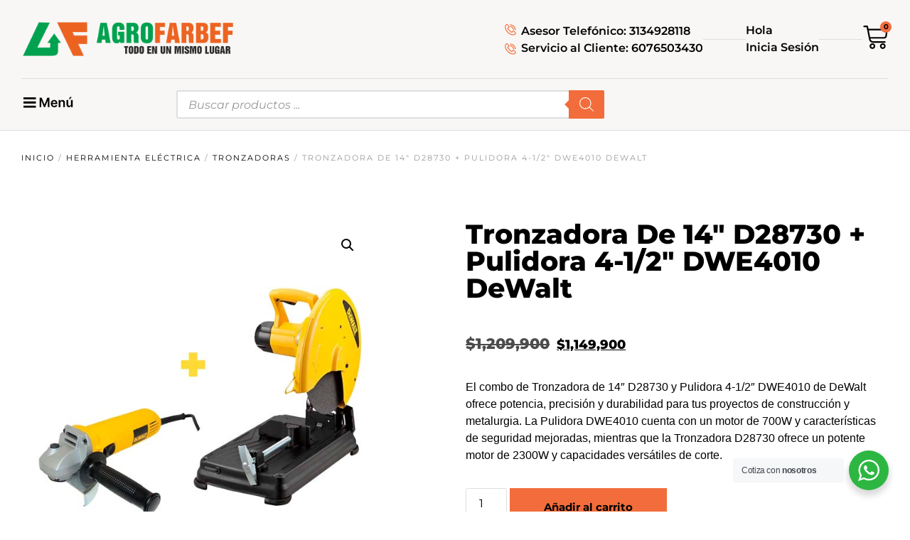

--- FILE ---
content_type: text/html; charset=UTF-8
request_url: https://agrofarbef.com/producto/tronzadora-de-14-d28730-pulidora-4-1-2-dwe4010-dewalt/
body_size: 50254
content:
<!doctype html>
<html lang="es">
<head>
	<meta charset="UTF-8">
	<meta name="viewport" content="width=device-width, initial-scale=1">
	<link rel="profile" href="https://gmpg.org/xfn/11">
	<meta name='robots' content='index, follow, max-image-preview:large, max-snippet:-1, max-video-preview:-1' />
	<style>img:is([sizes="auto" i], [sizes^="auto," i]) { contain-intrinsic-size: 3000px 1500px }</style>
	
<!-- Google Tag Manager for WordPress by gtm4wp.com -->
<script data-cfasync="false" data-pagespeed-no-defer>
	var gtm4wp_datalayer_name = "dataLayer";
	var dataLayer = dataLayer || [];
	const gtm4wp_use_sku_instead = 1;
	const gtm4wp_currency = 'COP';
	const gtm4wp_product_per_impression = 10;
	const gtm4wp_clear_ecommerce = false;
	const gtm4wp_datalayer_max_timeout = 2000;
</script>
<!-- End Google Tag Manager for WordPress by gtm4wp.com -->
	<!-- This site is optimized with the Yoast SEO plugin v26.7 - https://yoast.com/wordpress/plugins/seo/ -->
	<title>Tronzadora de 14&quot; D28730 + Pulidora 4-1/2&quot; DWE4010 DeWalt - Agrofarbef</title>
	<meta name="description" content="La Tronzadora de 14&quot; D28730 + Pulidora 4-1/2&quot; DWE4010 DeWalt son herramientas imprescindibles para cualquier profesional que busque potencia, precisión" />
	<link rel="canonical" href="https://agrofarbef.com/producto/tronzadora-de-14-d28730-pulidora-4-1-2-dwe4010-dewalt/" />
	<meta property="og:locale" content="es_ES" />
	<meta property="og:type" content="article" />
	<meta property="og:title" content="Tronzadora de 14&quot; D28730 + Pulidora 4-1/2&quot; DWE4010 DeWalt - Agrofarbef" />
	<meta property="og:description" content="La Tronzadora de 14&quot; D28730 + Pulidora 4-1/2&quot; DWE4010 DeWalt son herramientas imprescindibles para cualquier profesional que busque potencia, precisión" />
	<meta property="og:url" content="https://agrofarbef.com/producto/tronzadora-de-14-d28730-pulidora-4-1-2-dwe4010-dewalt/" />
	<meta property="og:site_name" content="Agrofarbef" />
	<meta property="article:publisher" content="https://www.facebook.com/Agrofarbef" />
	<meta property="article:modified_time" content="2024-05-23T20:39:53+00:00" />
	<meta property="og:image" content="https://agrofarbef.com/wp-content/uploads/2023/12/COMBO-Tronzadora-de-14-2300W-3800RPM-D28730-Dewalt-Pulidora-4-1-2-750W-12000RPM-Dewalt-DWE4010.jpg" />
	<meta property="og:image:width" content="600" />
	<meta property="og:image:height" content="600" />
	<meta property="og:image:type" content="image/jpeg" />
	<meta name="twitter:card" content="summary_large_image" />
	<meta name="twitter:label1" content="Tiempo de lectura" />
	<meta name="twitter:data1" content="2 minutos" />
	<script type="application/ld+json" class="yoast-schema-graph">{"@context":"https://schema.org","@graph":[{"@type":"WebPage","@id":"https://agrofarbef.com/producto/tronzadora-de-14-d28730-pulidora-4-1-2-dwe4010-dewalt/","url":"https://agrofarbef.com/producto/tronzadora-de-14-d28730-pulidora-4-1-2-dwe4010-dewalt/","name":"Tronzadora de 14\" D28730 + Pulidora 4-1/2\" DWE4010 DeWalt - Agrofarbef","isPartOf":{"@id":"https://agrofarbef.com/#website"},"primaryImageOfPage":{"@id":"https://agrofarbef.com/producto/tronzadora-de-14-d28730-pulidora-4-1-2-dwe4010-dewalt/#primaryimage"},"image":{"@id":"https://agrofarbef.com/producto/tronzadora-de-14-d28730-pulidora-4-1-2-dwe4010-dewalt/#primaryimage"},"thumbnailUrl":"https://agrofarbef.com/wp-content/uploads/2023/12/COMBO-Tronzadora-de-14-2300W-3800RPM-D28730-Dewalt-Pulidora-4-1-2-750W-12000RPM-Dewalt-DWE4010.jpg","datePublished":"2023-12-25T16:22:57+00:00","dateModified":"2024-05-23T20:39:53+00:00","description":"La Tronzadora de 14\" D28730 + Pulidora 4-1/2\" DWE4010 DeWalt son herramientas imprescindibles para cualquier profesional que busque potencia, precisión","breadcrumb":{"@id":"https://agrofarbef.com/producto/tronzadora-de-14-d28730-pulidora-4-1-2-dwe4010-dewalt/#breadcrumb"},"inLanguage":"es","potentialAction":[{"@type":"ReadAction","target":["https://agrofarbef.com/producto/tronzadora-de-14-d28730-pulidora-4-1-2-dwe4010-dewalt/"]}]},{"@type":"ImageObject","inLanguage":"es","@id":"https://agrofarbef.com/producto/tronzadora-de-14-d28730-pulidora-4-1-2-dwe4010-dewalt/#primaryimage","url":"https://agrofarbef.com/wp-content/uploads/2023/12/COMBO-Tronzadora-de-14-2300W-3800RPM-D28730-Dewalt-Pulidora-4-1-2-750W-12000RPM-Dewalt-DWE4010.jpg","contentUrl":"https://agrofarbef.com/wp-content/uploads/2023/12/COMBO-Tronzadora-de-14-2300W-3800RPM-D28730-Dewalt-Pulidora-4-1-2-750W-12000RPM-Dewalt-DWE4010.jpg","width":600,"height":600,"caption":"Tronzadora de 14\" D28730 + Pulidora 4-1/2\" DWE4010 DeWalt"},{"@type":"BreadcrumbList","@id":"https://agrofarbef.com/producto/tronzadora-de-14-d28730-pulidora-4-1-2-dwe4010-dewalt/#breadcrumb","itemListElement":[{"@type":"ListItem","position":1,"name":"Home","item":"https://agrofarbef.com/"},{"@type":"ListItem","position":2,"name":"Productos","item":"https://agrofarbef.com/shop/"},{"@type":"ListItem","position":3,"name":"Tronzadora de 14&#8243; D28730 + Pulidora 4-1/2&#8243; DWE4010 DeWalt"}]},{"@type":"WebSite","@id":"https://agrofarbef.com/#website","url":"https://agrofarbef.com/","name":"Agrofarbef","description":"Equipos de Construcción, Herramientas, Dotaciones, Seguridad Industrial y Seguridad vial","publisher":{"@id":"https://agrofarbef.com/#organization"},"potentialAction":[{"@type":"SearchAction","target":{"@type":"EntryPoint","urlTemplate":"https://agrofarbef.com/?s={search_term_string}"},"query-input":{"@type":"PropertyValueSpecification","valueRequired":true,"valueName":"search_term_string"}}],"inLanguage":"es"},{"@type":"Organization","@id":"https://agrofarbef.com/#organization","name":"Agrofarbef","url":"https://agrofarbef.com/","logo":{"@type":"ImageObject","inLanguage":"es","@id":"https://agrofarbef.com/#/schema/logo/image/","url":"https://agrofarbef.com/wp-content/uploads/2024/08/Logo-agrofarbef.png","contentUrl":"https://agrofarbef.com/wp-content/uploads/2024/08/Logo-agrofarbef.png","width":1800,"height":400,"caption":"Agrofarbef"},"image":{"@id":"https://agrofarbef.com/#/schema/logo/image/"},"sameAs":["https://www.facebook.com/Agrofarbef"]}]}</script>
	<!-- / Yoast SEO plugin. -->


<link rel='dns-prefetch' href='//www.googletagmanager.com' />
<link rel="alternate" type="application/rss+xml" title="Agrofarbef &raquo; Feed" href="https://agrofarbef.com/feed/" />
<link rel="alternate" type="application/rss+xml" title="Agrofarbef &raquo; Feed de los comentarios" href="https://agrofarbef.com/comments/feed/" />
<script>
window._wpemojiSettings = {"baseUrl":"https:\/\/s.w.org\/images\/core\/emoji\/16.0.1\/72x72\/","ext":".png","svgUrl":"https:\/\/s.w.org\/images\/core\/emoji\/16.0.1\/svg\/","svgExt":".svg","source":{"concatemoji":"https:\/\/agrofarbef.com\/wp-includes\/js\/wp-emoji-release.min.js?ver=6.8.3"}};
/*! This file is auto-generated */
!function(s,n){var o,i,e;function c(e){try{var t={supportTests:e,timestamp:(new Date).valueOf()};sessionStorage.setItem(o,JSON.stringify(t))}catch(e){}}function p(e,t,n){e.clearRect(0,0,e.canvas.width,e.canvas.height),e.fillText(t,0,0);var t=new Uint32Array(e.getImageData(0,0,e.canvas.width,e.canvas.height).data),a=(e.clearRect(0,0,e.canvas.width,e.canvas.height),e.fillText(n,0,0),new Uint32Array(e.getImageData(0,0,e.canvas.width,e.canvas.height).data));return t.every(function(e,t){return e===a[t]})}function u(e,t){e.clearRect(0,0,e.canvas.width,e.canvas.height),e.fillText(t,0,0);for(var n=e.getImageData(16,16,1,1),a=0;a<n.data.length;a++)if(0!==n.data[a])return!1;return!0}function f(e,t,n,a){switch(t){case"flag":return n(e,"\ud83c\udff3\ufe0f\u200d\u26a7\ufe0f","\ud83c\udff3\ufe0f\u200b\u26a7\ufe0f")?!1:!n(e,"\ud83c\udde8\ud83c\uddf6","\ud83c\udde8\u200b\ud83c\uddf6")&&!n(e,"\ud83c\udff4\udb40\udc67\udb40\udc62\udb40\udc65\udb40\udc6e\udb40\udc67\udb40\udc7f","\ud83c\udff4\u200b\udb40\udc67\u200b\udb40\udc62\u200b\udb40\udc65\u200b\udb40\udc6e\u200b\udb40\udc67\u200b\udb40\udc7f");case"emoji":return!a(e,"\ud83e\udedf")}return!1}function g(e,t,n,a){var r="undefined"!=typeof WorkerGlobalScope&&self instanceof WorkerGlobalScope?new OffscreenCanvas(300,150):s.createElement("canvas"),o=r.getContext("2d",{willReadFrequently:!0}),i=(o.textBaseline="top",o.font="600 32px Arial",{});return e.forEach(function(e){i[e]=t(o,e,n,a)}),i}function t(e){var t=s.createElement("script");t.src=e,t.defer=!0,s.head.appendChild(t)}"undefined"!=typeof Promise&&(o="wpEmojiSettingsSupports",i=["flag","emoji"],n.supports={everything:!0,everythingExceptFlag:!0},e=new Promise(function(e){s.addEventListener("DOMContentLoaded",e,{once:!0})}),new Promise(function(t){var n=function(){try{var e=JSON.parse(sessionStorage.getItem(o));if("object"==typeof e&&"number"==typeof e.timestamp&&(new Date).valueOf()<e.timestamp+604800&&"object"==typeof e.supportTests)return e.supportTests}catch(e){}return null}();if(!n){if("undefined"!=typeof Worker&&"undefined"!=typeof OffscreenCanvas&&"undefined"!=typeof URL&&URL.createObjectURL&&"undefined"!=typeof Blob)try{var e="postMessage("+g.toString()+"("+[JSON.stringify(i),f.toString(),p.toString(),u.toString()].join(",")+"));",a=new Blob([e],{type:"text/javascript"}),r=new Worker(URL.createObjectURL(a),{name:"wpTestEmojiSupports"});return void(r.onmessage=function(e){c(n=e.data),r.terminate(),t(n)})}catch(e){}c(n=g(i,f,p,u))}t(n)}).then(function(e){for(var t in e)n.supports[t]=e[t],n.supports.everything=n.supports.everything&&n.supports[t],"flag"!==t&&(n.supports.everythingExceptFlag=n.supports.everythingExceptFlag&&n.supports[t]);n.supports.everythingExceptFlag=n.supports.everythingExceptFlag&&!n.supports.flag,n.DOMReady=!1,n.readyCallback=function(){n.DOMReady=!0}}).then(function(){return e}).then(function(){var e;n.supports.everything||(n.readyCallback(),(e=n.source||{}).concatemoji?t(e.concatemoji):e.wpemoji&&e.twemoji&&(t(e.twemoji),t(e.wpemoji)))}))}((window,document),window._wpemojiSettings);
</script>
<style id='wp-emoji-styles-inline-css'>

	img.wp-smiley, img.emoji {
		display: inline !important;
		border: none !important;
		box-shadow: none !important;
		height: 1em !important;
		width: 1em !important;
		margin: 0 0.07em !important;
		vertical-align: -0.1em !important;
		background: none !important;
		padding: 0 !important;
	}
</style>
<link rel='stylesheet' id='wp-block-library-css' href='https://agrofarbef.com/wp-includes/css/dist/block-library/style.min.css?ver=6.8.3' media='all' />
<link rel='stylesheet' id='nta-css-popup-css' href='https://agrofarbef.com/wp-content/plugins/whatsapp-for-wordpress/assets/dist/css/style.css?ver=6.8.3' media='all' />
<style id='global-styles-inline-css'>
:root{--wp--preset--aspect-ratio--square: 1;--wp--preset--aspect-ratio--4-3: 4/3;--wp--preset--aspect-ratio--3-4: 3/4;--wp--preset--aspect-ratio--3-2: 3/2;--wp--preset--aspect-ratio--2-3: 2/3;--wp--preset--aspect-ratio--16-9: 16/9;--wp--preset--aspect-ratio--9-16: 9/16;--wp--preset--color--black: #000000;--wp--preset--color--cyan-bluish-gray: #abb8c3;--wp--preset--color--white: #ffffff;--wp--preset--color--pale-pink: #f78da7;--wp--preset--color--vivid-red: #cf2e2e;--wp--preset--color--luminous-vivid-orange: #ff6900;--wp--preset--color--luminous-vivid-amber: #fcb900;--wp--preset--color--light-green-cyan: #7bdcb5;--wp--preset--color--vivid-green-cyan: #00d084;--wp--preset--color--pale-cyan-blue: #8ed1fc;--wp--preset--color--vivid-cyan-blue: #0693e3;--wp--preset--color--vivid-purple: #9b51e0;--wp--preset--gradient--vivid-cyan-blue-to-vivid-purple: linear-gradient(135deg,rgba(6,147,227,1) 0%,rgb(155,81,224) 100%);--wp--preset--gradient--light-green-cyan-to-vivid-green-cyan: linear-gradient(135deg,rgb(122,220,180) 0%,rgb(0,208,130) 100%);--wp--preset--gradient--luminous-vivid-amber-to-luminous-vivid-orange: linear-gradient(135deg,rgba(252,185,0,1) 0%,rgba(255,105,0,1) 100%);--wp--preset--gradient--luminous-vivid-orange-to-vivid-red: linear-gradient(135deg,rgba(255,105,0,1) 0%,rgb(207,46,46) 100%);--wp--preset--gradient--very-light-gray-to-cyan-bluish-gray: linear-gradient(135deg,rgb(238,238,238) 0%,rgb(169,184,195) 100%);--wp--preset--gradient--cool-to-warm-spectrum: linear-gradient(135deg,rgb(74,234,220) 0%,rgb(151,120,209) 20%,rgb(207,42,186) 40%,rgb(238,44,130) 60%,rgb(251,105,98) 80%,rgb(254,248,76) 100%);--wp--preset--gradient--blush-light-purple: linear-gradient(135deg,rgb(255,206,236) 0%,rgb(152,150,240) 100%);--wp--preset--gradient--blush-bordeaux: linear-gradient(135deg,rgb(254,205,165) 0%,rgb(254,45,45) 50%,rgb(107,0,62) 100%);--wp--preset--gradient--luminous-dusk: linear-gradient(135deg,rgb(255,203,112) 0%,rgb(199,81,192) 50%,rgb(65,88,208) 100%);--wp--preset--gradient--pale-ocean: linear-gradient(135deg,rgb(255,245,203) 0%,rgb(182,227,212) 50%,rgb(51,167,181) 100%);--wp--preset--gradient--electric-grass: linear-gradient(135deg,rgb(202,248,128) 0%,rgb(113,206,126) 100%);--wp--preset--gradient--midnight: linear-gradient(135deg,rgb(2,3,129) 0%,rgb(40,116,252) 100%);--wp--preset--font-size--small: 13px;--wp--preset--font-size--medium: 20px;--wp--preset--font-size--large: 36px;--wp--preset--font-size--x-large: 42px;--wp--preset--spacing--20: 0.44rem;--wp--preset--spacing--30: 0.67rem;--wp--preset--spacing--40: 1rem;--wp--preset--spacing--50: 1.5rem;--wp--preset--spacing--60: 2.25rem;--wp--preset--spacing--70: 3.38rem;--wp--preset--spacing--80: 5.06rem;--wp--preset--shadow--natural: 6px 6px 9px rgba(0, 0, 0, 0.2);--wp--preset--shadow--deep: 12px 12px 50px rgba(0, 0, 0, 0.4);--wp--preset--shadow--sharp: 6px 6px 0px rgba(0, 0, 0, 0.2);--wp--preset--shadow--outlined: 6px 6px 0px -3px rgba(255, 255, 255, 1), 6px 6px rgba(0, 0, 0, 1);--wp--preset--shadow--crisp: 6px 6px 0px rgba(0, 0, 0, 1);}:root { --wp--style--global--content-size: 800px;--wp--style--global--wide-size: 1200px; }:where(body) { margin: 0; }.wp-site-blocks > .alignleft { float: left; margin-right: 2em; }.wp-site-blocks > .alignright { float: right; margin-left: 2em; }.wp-site-blocks > .aligncenter { justify-content: center; margin-left: auto; margin-right: auto; }:where(.wp-site-blocks) > * { margin-block-start: 24px; margin-block-end: 0; }:where(.wp-site-blocks) > :first-child { margin-block-start: 0; }:where(.wp-site-blocks) > :last-child { margin-block-end: 0; }:root { --wp--style--block-gap: 24px; }:root :where(.is-layout-flow) > :first-child{margin-block-start: 0;}:root :where(.is-layout-flow) > :last-child{margin-block-end: 0;}:root :where(.is-layout-flow) > *{margin-block-start: 24px;margin-block-end: 0;}:root :where(.is-layout-constrained) > :first-child{margin-block-start: 0;}:root :where(.is-layout-constrained) > :last-child{margin-block-end: 0;}:root :where(.is-layout-constrained) > *{margin-block-start: 24px;margin-block-end: 0;}:root :where(.is-layout-flex){gap: 24px;}:root :where(.is-layout-grid){gap: 24px;}.is-layout-flow > .alignleft{float: left;margin-inline-start: 0;margin-inline-end: 2em;}.is-layout-flow > .alignright{float: right;margin-inline-start: 2em;margin-inline-end: 0;}.is-layout-flow > .aligncenter{margin-left: auto !important;margin-right: auto !important;}.is-layout-constrained > .alignleft{float: left;margin-inline-start: 0;margin-inline-end: 2em;}.is-layout-constrained > .alignright{float: right;margin-inline-start: 2em;margin-inline-end: 0;}.is-layout-constrained > .aligncenter{margin-left: auto !important;margin-right: auto !important;}.is-layout-constrained > :where(:not(.alignleft):not(.alignright):not(.alignfull)){max-width: var(--wp--style--global--content-size);margin-left: auto !important;margin-right: auto !important;}.is-layout-constrained > .alignwide{max-width: var(--wp--style--global--wide-size);}body .is-layout-flex{display: flex;}.is-layout-flex{flex-wrap: wrap;align-items: center;}.is-layout-flex > :is(*, div){margin: 0;}body .is-layout-grid{display: grid;}.is-layout-grid > :is(*, div){margin: 0;}body{padding-top: 0px;padding-right: 0px;padding-bottom: 0px;padding-left: 0px;}a:where(:not(.wp-element-button)){text-decoration: underline;}:root :where(.wp-element-button, .wp-block-button__link){background-color: #32373c;border-width: 0;color: #fff;font-family: inherit;font-size: inherit;line-height: inherit;padding: calc(0.667em + 2px) calc(1.333em + 2px);text-decoration: none;}.has-black-color{color: var(--wp--preset--color--black) !important;}.has-cyan-bluish-gray-color{color: var(--wp--preset--color--cyan-bluish-gray) !important;}.has-white-color{color: var(--wp--preset--color--white) !important;}.has-pale-pink-color{color: var(--wp--preset--color--pale-pink) !important;}.has-vivid-red-color{color: var(--wp--preset--color--vivid-red) !important;}.has-luminous-vivid-orange-color{color: var(--wp--preset--color--luminous-vivid-orange) !important;}.has-luminous-vivid-amber-color{color: var(--wp--preset--color--luminous-vivid-amber) !important;}.has-light-green-cyan-color{color: var(--wp--preset--color--light-green-cyan) !important;}.has-vivid-green-cyan-color{color: var(--wp--preset--color--vivid-green-cyan) !important;}.has-pale-cyan-blue-color{color: var(--wp--preset--color--pale-cyan-blue) !important;}.has-vivid-cyan-blue-color{color: var(--wp--preset--color--vivid-cyan-blue) !important;}.has-vivid-purple-color{color: var(--wp--preset--color--vivid-purple) !important;}.has-black-background-color{background-color: var(--wp--preset--color--black) !important;}.has-cyan-bluish-gray-background-color{background-color: var(--wp--preset--color--cyan-bluish-gray) !important;}.has-white-background-color{background-color: var(--wp--preset--color--white) !important;}.has-pale-pink-background-color{background-color: var(--wp--preset--color--pale-pink) !important;}.has-vivid-red-background-color{background-color: var(--wp--preset--color--vivid-red) !important;}.has-luminous-vivid-orange-background-color{background-color: var(--wp--preset--color--luminous-vivid-orange) !important;}.has-luminous-vivid-amber-background-color{background-color: var(--wp--preset--color--luminous-vivid-amber) !important;}.has-light-green-cyan-background-color{background-color: var(--wp--preset--color--light-green-cyan) !important;}.has-vivid-green-cyan-background-color{background-color: var(--wp--preset--color--vivid-green-cyan) !important;}.has-pale-cyan-blue-background-color{background-color: var(--wp--preset--color--pale-cyan-blue) !important;}.has-vivid-cyan-blue-background-color{background-color: var(--wp--preset--color--vivid-cyan-blue) !important;}.has-vivid-purple-background-color{background-color: var(--wp--preset--color--vivid-purple) !important;}.has-black-border-color{border-color: var(--wp--preset--color--black) !important;}.has-cyan-bluish-gray-border-color{border-color: var(--wp--preset--color--cyan-bluish-gray) !important;}.has-white-border-color{border-color: var(--wp--preset--color--white) !important;}.has-pale-pink-border-color{border-color: var(--wp--preset--color--pale-pink) !important;}.has-vivid-red-border-color{border-color: var(--wp--preset--color--vivid-red) !important;}.has-luminous-vivid-orange-border-color{border-color: var(--wp--preset--color--luminous-vivid-orange) !important;}.has-luminous-vivid-amber-border-color{border-color: var(--wp--preset--color--luminous-vivid-amber) !important;}.has-light-green-cyan-border-color{border-color: var(--wp--preset--color--light-green-cyan) !important;}.has-vivid-green-cyan-border-color{border-color: var(--wp--preset--color--vivid-green-cyan) !important;}.has-pale-cyan-blue-border-color{border-color: var(--wp--preset--color--pale-cyan-blue) !important;}.has-vivid-cyan-blue-border-color{border-color: var(--wp--preset--color--vivid-cyan-blue) !important;}.has-vivid-purple-border-color{border-color: var(--wp--preset--color--vivid-purple) !important;}.has-vivid-cyan-blue-to-vivid-purple-gradient-background{background: var(--wp--preset--gradient--vivid-cyan-blue-to-vivid-purple) !important;}.has-light-green-cyan-to-vivid-green-cyan-gradient-background{background: var(--wp--preset--gradient--light-green-cyan-to-vivid-green-cyan) !important;}.has-luminous-vivid-amber-to-luminous-vivid-orange-gradient-background{background: var(--wp--preset--gradient--luminous-vivid-amber-to-luminous-vivid-orange) !important;}.has-luminous-vivid-orange-to-vivid-red-gradient-background{background: var(--wp--preset--gradient--luminous-vivid-orange-to-vivid-red) !important;}.has-very-light-gray-to-cyan-bluish-gray-gradient-background{background: var(--wp--preset--gradient--very-light-gray-to-cyan-bluish-gray) !important;}.has-cool-to-warm-spectrum-gradient-background{background: var(--wp--preset--gradient--cool-to-warm-spectrum) !important;}.has-blush-light-purple-gradient-background{background: var(--wp--preset--gradient--blush-light-purple) !important;}.has-blush-bordeaux-gradient-background{background: var(--wp--preset--gradient--blush-bordeaux) !important;}.has-luminous-dusk-gradient-background{background: var(--wp--preset--gradient--luminous-dusk) !important;}.has-pale-ocean-gradient-background{background: var(--wp--preset--gradient--pale-ocean) !important;}.has-electric-grass-gradient-background{background: var(--wp--preset--gradient--electric-grass) !important;}.has-midnight-gradient-background{background: var(--wp--preset--gradient--midnight) !important;}.has-small-font-size{font-size: var(--wp--preset--font-size--small) !important;}.has-medium-font-size{font-size: var(--wp--preset--font-size--medium) !important;}.has-large-font-size{font-size: var(--wp--preset--font-size--large) !important;}.has-x-large-font-size{font-size: var(--wp--preset--font-size--x-large) !important;}
:root :where(.wp-block-pullquote){font-size: 1.5em;line-height: 1.6;}
</style>
<link rel='stylesheet' id='theme-my-login-css' href='https://agrofarbef.com/wp-content/plugins/theme-my-login/assets/styles/theme-my-login.min.css?ver=7.1.14' media='all' />
<link rel='stylesheet' id='photoswipe-css' href='https://agrofarbef.com/wp-content/plugins/woocommerce/assets/css/photoswipe/photoswipe.min.css?ver=10.4.3' media='all' />
<link rel='stylesheet' id='photoswipe-default-skin-css' href='https://agrofarbef.com/wp-content/plugins/woocommerce/assets/css/photoswipe/default-skin/default-skin.min.css?ver=10.4.3' media='all' />
<link rel='stylesheet' id='woocommerce-layout-css' href='https://agrofarbef.com/wp-content/plugins/woocommerce/assets/css/woocommerce-layout.css?ver=10.4.3' media='all' />
<link rel='stylesheet' id='woocommerce-smallscreen-css' href='https://agrofarbef.com/wp-content/plugins/woocommerce/assets/css/woocommerce-smallscreen.css?ver=10.4.3' media='only screen and (max-width: 768px)' />
<link rel='stylesheet' id='woocommerce-general-css' href='https://agrofarbef.com/wp-content/plugins/woocommerce/assets/css/woocommerce.css?ver=10.4.3' media='all' />
<style id='woocommerce-inline-inline-css'>
.woocommerce form .form-row .required { visibility: visible; }
</style>
<link rel='stylesheet' id='wp-components-css' href='https://agrofarbef.com/wp-includes/css/dist/components/style.min.css?ver=6.8.3' media='all' />
<link rel='stylesheet' id='godaddy-styles-css' href='https://agrofarbef.com/wp-content/mu-plugins/vendor/wpex/godaddy-launch/includes/Dependencies/GoDaddy/Styles/build/latest.css?ver=2.0.2' media='all' />
<link rel='stylesheet' id='woo-variation-swatches-css' href='https://agrofarbef.com/wp-content/plugins/woo-variation-swatches/assets/css/frontend.min.css?ver=1762876747' media='all' />
<style id='woo-variation-swatches-inline-css'>
:root {
--wvs-tick:url("data:image/svg+xml;utf8,%3Csvg filter='drop-shadow(0px 0px 2px rgb(0 0 0 / .8))' xmlns='http://www.w3.org/2000/svg'  viewBox='0 0 30 30'%3E%3Cpath fill='none' stroke='%23ffffff' stroke-linecap='round' stroke-linejoin='round' stroke-width='4' d='M4 16L11 23 27 7'/%3E%3C/svg%3E");

--wvs-cross:url("data:image/svg+xml;utf8,%3Csvg filter='drop-shadow(0px 0px 5px rgb(255 255 255 / .6))' xmlns='http://www.w3.org/2000/svg' width='72px' height='72px' viewBox='0 0 24 24'%3E%3Cpath fill='none' stroke='%23ff0000' stroke-linecap='round' stroke-width='0.6' d='M5 5L19 19M19 5L5 19'/%3E%3C/svg%3E");
--wvs-single-product-item-width:30px;
--wvs-single-product-item-height:30px;
--wvs-single-product-item-font-size:16px}
</style>
<link rel='stylesheet' id='dgwt-wcas-style-css' href='https://agrofarbef.com/wp-content/plugins/ajax-search-for-woocommerce/assets/css/style.min.css?ver=1.32.2' media='all' />
<link rel='stylesheet' id='hello-elementor-css' href='https://agrofarbef.com/wp-content/themes/hello-elementor/assets/css/reset.css?ver=3.4.5' media='all' />
<link rel='stylesheet' id='hello-elementor-theme-style-css' href='https://agrofarbef.com/wp-content/themes/hello-elementor/assets/css/theme.css?ver=3.4.5' media='all' />
<link rel='stylesheet' id='hello-elementor-header-footer-css' href='https://agrofarbef.com/wp-content/themes/hello-elementor/assets/css/header-footer.css?ver=3.4.5' media='all' />
<link rel='stylesheet' id='elementor-frontend-css' href='https://agrofarbef.com/wp-content/plugins/elementor/assets/css/frontend.min.css?ver=3.34.1' media='all' />
<style id='elementor-frontend-inline-css'>
.elementor-kit-1247{--e-global-color-primary:#000000;--e-global-color-secondary:#000000;--e-global-color-text:#000000;--e-global-color-accent:#F26D3B;--e-global-color-f8eb523:#F26D3B;--e-global-color-9edb705:#999999;--e-global-color-ab08009:#DEDEDE;--e-global-color-f6b31d6:#FFFFFF00;--e-global-color-6a53256:#F9F7F5;--e-global-color-9d6aead:#FFFFFF;--e-global-color-86b30a0:#00AD5C;--e-global-typography-primary-font-family:"Montserrat";--e-global-typography-primary-font-weight:800;--e-global-typography-primary-text-transform:capitalize;--e-global-typography-primary-font-style:normal;--e-global-typography-secondary-font-family:"Montserrat";--e-global-typography-secondary-font-size:16px;--e-global-typography-secondary-font-weight:600;--e-global-typography-secondary-text-transform:none;--e-global-typography-secondary-line-height:1.5em;--e-global-typography-text-font-family:"Montserrat";--e-global-typography-text-font-size:16px;--e-global-typography-text-font-weight:400;--e-global-typography-text-text-transform:none;--e-global-typography-text-font-style:normal;--e-global-typography-text-line-height:1.5em;--e-global-typography-accent-font-family:"Montserrat";--e-global-typography-accent-font-size:15px;--e-global-typography-accent-font-weight:700;--e-global-typography-accent-text-transform:none;--e-global-typography-42c829b-font-family:"Montserrat";--e-global-typography-42c829b-font-size:25px;--e-global-typography-42c829b-font-weight:300;--e-global-typography-42c829b-font-style:normal;--e-global-typography-e85353a-font-family:"Montserrat";--e-global-typography-e85353a-font-size:13px;--e-global-typography-e85353a-font-weight:400;--e-global-typography-e85353a-font-style:normal;--e-global-typography-e85353a-line-height:1.5em;--e-global-typography-d3247de-font-family:"Montserrat";--e-global-typography-d3247de-font-size:21px;--e-global-typography-d3247de-font-weight:400;--e-global-typography-d3247de-text-transform:none;--e-global-typography-d3247de-font-style:normal;--e-global-typography-d3247de-line-height:1.4em;--e-global-typography-bcd4267-font-family:"Montserrat";--e-global-typography-bcd4267-font-size:38px;--e-global-typography-bcd4267-font-weight:800;--e-global-typography-bcd4267-text-transform:capitalize;--e-global-typography-bcd4267-line-height:1em;--e-global-typography-9bcc775-font-family:"Montserrat";--e-global-typography-9bcc775-font-size:30px;--e-global-typography-9bcc775-font-weight:800;--e-global-typography-9bcc775-text-transform:capitalize;--e-global-typography-9bcc775-line-height:1.1em;--e-global-typography-06134a5-font-family:"Montserrat";--e-global-typography-06134a5-font-size:26px;--e-global-typography-06134a5-font-weight:800;--e-global-typography-06134a5-text-transform:capitalize;--e-global-typography-06134a5-line-height:1.2em;--e-global-typography-4de5888-font-family:"Montserrat";--e-global-typography-4de5888-font-size:22px;--e-global-typography-4de5888-font-weight:800;--e-global-typography-4de5888-text-transform:capitalize;--e-global-typography-4de5888-line-height:1.3em;--e-global-typography-4c57f03-font-family:"Montserrat";--e-global-typography-4c57f03-font-size:18px;--e-global-typography-4c57f03-font-weight:800;--e-global-typography-4c57f03-text-transform:capitalize;--e-global-typography-4c57f03-line-height:1.4em;--e-global-typography-83dc89a-font-family:"Montserrat";--e-global-typography-83dc89a-font-size:16px;--e-global-typography-83dc89a-font-weight:800;--e-global-typography-83dc89a-text-transform:capitalize;--e-global-typography-83dc89a-line-height:1.5em;--e-global-typography-844448e-font-family:"Montserrat";--e-global-typography-844448e-font-size:40px;--e-global-typography-844448e-font-weight:800;--e-global-typography-844448e-text-transform:capitalize;--e-global-typography-844448e-line-height:1em;background-color:var( --e-global-color-9d6aead );color:var( --e-global-color-text );}.elementor-kit-1247 button,.elementor-kit-1247 input[type="button"],.elementor-kit-1247 input[type="submit"],.elementor-kit-1247 .elementor-button{background-color:#F26D3B;font-family:var( --e-global-typography-accent-font-family ), Sans-serif;font-size:var( --e-global-typography-accent-font-size );font-weight:var( --e-global-typography-accent-font-weight );text-transform:var( --e-global-typography-accent-text-transform );color:var( --e-global-color-secondary );border-style:none;}.elementor-kit-1247 button:hover,.elementor-kit-1247 button:focus,.elementor-kit-1247 input[type="button"]:hover,.elementor-kit-1247 input[type="button"]:focus,.elementor-kit-1247 input[type="submit"]:hover,.elementor-kit-1247 input[type="submit"]:focus,.elementor-kit-1247 .elementor-button:hover,.elementor-kit-1247 .elementor-button:focus{background-color:var( --e-global-color-86b30a0 );color:var( --e-global-color-primary );}.elementor-kit-1247 e-page-transition{background-color:#FFBC7D;}body.e-wc-error-notice .woocommerce-error, body.e-wc-error-notice .wc-block-components-notice-banner.is-error{background-color:#FFEEEE;}body.e-wc-message-notice .woocommerce-message, body.e-wc-message-notice .wc-block-components-notice-banner.is-success{background-color:var( --e-global-color-6a53256 );}body.e-wc-message-notice .woocommerce-message .button, body.e-wc-message-notice .wc-block-components-notice-banner.is-success .button{background-color:var( --e-global-color-accent );background-image:var( --e-global-color-accent );font-family:var( --e-global-typography-accent-font-family ), Sans-serif;font-size:var( --e-global-typography-accent-font-size );font-weight:var( --e-global-typography-accent-font-weight );text-transform:var( --e-global-typography-accent-text-transform );}body.e-wc-message-notice .woocommerce-message .button:hover, body.e-wc-message-notice .wc-block-components-notice-banner.is-success .button:hover{background-color:var( --e-global-color-f8eb523 );background-image:var( --e-global-color-f8eb523 );}body.e-wc-info-notice .woocommerce-info, body.e-wc-info-notice .wc-block-components-notice-banner.is-info{background-color:var( --e-global-color-6a53256 );border-style:solid;}body.e-wc-info-notice .woocommerce-info .button, body.e-wc-info-notice .wc-block-components-notice-banner.is-info .button{background-color:var( --e-global-color-accent );background-image:var( --e-global-color-accent );font-family:var( --e-global-typography-accent-font-family ), Sans-serif;font-size:var( --e-global-typography-accent-font-size );font-weight:var( --e-global-typography-accent-font-weight );text-transform:var( --e-global-typography-accent-text-transform );}body.e-wc-info-notice .woocommerce-info .button:hover, body.e-wc-info-notice .wc-block-components-notice-banner.is-info .button:hover, body.e-wc-info-notice .e-my-account-tab:not(.e-my-account-tab__dashboard--custom) .woocommerce .woocommerce-info .woocommerce-Button:hover, body.e-wc-info-notice .e-my-account-tab:not(.e-my-account-tab__dashboard--custom) .woocommerce .wc-block-components-notice-banner.is-info .woocommerce-Button:hover{background-color:var( --e-global-color-f8eb523 );background-image:var( --e-global-color-f8eb523 );}.elementor-kit-1247 a{color:var( --e-global-color-secondary );font-family:"Montserrat", Sans-serif;font-weight:400;text-decoration:none;}.elementor-kit-1247 a:hover{color:var( --e-global-color-f8eb523 );}.elementor-kit-1247 h1{color:var( --e-global-color-primary );font-family:var( --e-global-typography-bcd4267-font-family ), Sans-serif;font-size:var( --e-global-typography-bcd4267-font-size );font-weight:var( --e-global-typography-bcd4267-font-weight );text-transform:var( --e-global-typography-bcd4267-text-transform );line-height:var( --e-global-typography-bcd4267-line-height );}.elementor-kit-1247 h2{color:var( --e-global-color-primary );font-family:var( --e-global-typography-9bcc775-font-family ), Sans-serif;font-size:var( --e-global-typography-9bcc775-font-size );font-weight:var( --e-global-typography-9bcc775-font-weight );text-transform:var( --e-global-typography-9bcc775-text-transform );line-height:var( --e-global-typography-9bcc775-line-height );}.elementor-kit-1247 h3{color:var( --e-global-color-primary );font-family:var( --e-global-typography-06134a5-font-family ), Sans-serif;font-size:var( --e-global-typography-06134a5-font-size );font-weight:var( --e-global-typography-06134a5-font-weight );text-transform:var( --e-global-typography-06134a5-text-transform );line-height:var( --e-global-typography-06134a5-line-height );}.elementor-kit-1247 h4{color:var( --e-global-color-primary );font-family:var( --e-global-typography-4de5888-font-family ), Sans-serif;font-size:var( --e-global-typography-4de5888-font-size );font-weight:var( --e-global-typography-4de5888-font-weight );text-transform:var( --e-global-typography-4de5888-text-transform );line-height:var( --e-global-typography-4de5888-line-height );}.elementor-kit-1247 h5{color:var( --e-global-color-primary );font-family:var( --e-global-typography-4c57f03-font-family ), Sans-serif;font-size:var( --e-global-typography-4c57f03-font-size );font-weight:var( --e-global-typography-4c57f03-font-weight );text-transform:var( --e-global-typography-4c57f03-text-transform );line-height:var( --e-global-typography-4c57f03-line-height );}.elementor-kit-1247 h6{color:var( --e-global-color-primary );font-family:var( --e-global-typography-83dc89a-font-family ), Sans-serif;font-size:var( --e-global-typography-83dc89a-font-size );font-weight:var( --e-global-typography-83dc89a-font-weight );text-transform:var( --e-global-typography-83dc89a-text-transform );line-height:var( --e-global-typography-83dc89a-line-height );}.elementor-kit-1247 label{font-family:var( --e-global-typography-secondary-font-family ), Sans-serif;font-size:var( --e-global-typography-secondary-font-size );font-weight:var( --e-global-typography-secondary-font-weight );text-transform:var( --e-global-typography-secondary-text-transform );line-height:var( --e-global-typography-secondary-line-height );}.elementor-kit-1247 input:not([type="button"]):not([type="submit"]),.elementor-kit-1247 textarea,.elementor-kit-1247 .elementor-field-textual{font-family:var( --e-global-typography-text-font-family ), Sans-serif;font-size:var( --e-global-typography-text-font-size );font-weight:var( --e-global-typography-text-font-weight );text-transform:var( --e-global-typography-text-text-transform );font-style:var( --e-global-typography-text-font-style );line-height:var( --e-global-typography-text-line-height );border-style:solid;border-width:2px 2px 2px 2px;border-color:var( --e-global-color-ab08009 );}.elementor-section.elementor-section-boxed > .elementor-container{max-width:1280px;}.e-con{--container-max-width:1280px;}.elementor-widget:not(:last-child){margin-block-end:20px;}.elementor-element{--widgets-spacing:20px 20px;--widgets-spacing-row:20px;--widgets-spacing-column:20px;}{}h1.entry-title{display:var(--page-title-display);}.e-wc-error-notice .woocommerce-error, .e-wc-error-notice .wc-block-components-notice-banner.is-error{--error-message-text-color:#E01919;font-family:var( --e-global-typography-text-font-family ), Sans-serif;font-size:var( --e-global-typography-text-font-size );font-weight:var( --e-global-typography-text-font-weight );text-transform:var( --e-global-typography-text-text-transform );font-style:var( --e-global-typography-text-font-style );line-height:var( --e-global-typography-text-line-height );--error-message-normal-links-color:#C52121;--error-message-hover-links-color:#A90C0C;}body.e-wc-error-notice .woocommerce-error a.wc-backward, body.e-wc-error-notice .wc-block-components-notice-banner.is-error a.wc-backward{font-family:var( --e-global-typography-accent-font-family ), Sans-serif;font-size:var( --e-global-typography-accent-font-size );font-weight:var( --e-global-typography-accent-font-weight );text-transform:var( --e-global-typography-accent-text-transform );}.e-wc-message-notice .woocommerce-message, .e-wc-message-notice .wc-block-components-notice-banner.is-success{--message-message-text-color:var( --e-global-color-text );font-family:var( --e-global-typography-text-font-family ), Sans-serif;font-size:var( --e-global-typography-text-font-size );font-weight:var( --e-global-typography-text-font-weight );text-transform:var( --e-global-typography-text-text-transform );font-style:var( --e-global-typography-text-font-style );line-height:var( --e-global-typography-text-line-height );--message-message-icon-color:var( --e-global-color-accent );--message-buttons-normal-text-color:var( --e-global-color-9d6aead );--message-buttons-hover-text-color:var( --e-global-color-9d6aead );--message-border-type:none;--message-buttons-border-radius:50px 50px 50px 50px;--message-buttons-padding:12px 22px 12px 22px;}body.e-wc-message-notice .woocommerce-message .restore-item, body.e-wc-message-notice .wc-block-components-notice-banner.is-success .restore-item, body.e-wc-message-notice .woocommerce-message a:not([class]), body.e-wc-message-notice .wc-block-components-notice-banner.is-success a:not([class]){font-family:var( --e-global-typography-accent-font-family ), Sans-serif;font-size:var( --e-global-typography-accent-font-size );font-weight:var( --e-global-typography-accent-font-weight );text-transform:var( --e-global-typography-accent-text-transform );}.e-wc-message-notice .woocommerce-message .restore-item, .e-wc-message-notice .wc-block-components-notice-banner.is-success .restore-item, .e-wc-message-notice .woocommerce-message a:not([class]), .e-wc-message-notice .wc-block-components-notice-banner.is-success a:not([class]){--notice-message-normal-links-color:var( --e-global-color-accent );}.e-wc-info-notice .woocommerce-info, .e-wc-info-notice .wc-block-components-notice-banner.is-info{--info-message-text-color:var( --e-global-color-text );font-family:var( --e-global-typography-text-font-family ), Sans-serif;font-size:var( --e-global-typography-text-font-size );font-weight:var( --e-global-typography-text-font-weight );text-transform:var( --e-global-typography-text-text-transform );font-style:var( --e-global-typography-text-font-style );line-height:var( --e-global-typography-text-line-height );--info-message-icon-color:var( --e-global-color-accent );--info-buttons-normal-text-color:var( --e-global-color-9d6aead );--info-buttons-hover-text-color:var( --e-global-color-9d6aead );--info-border-type:none;--info-buttons-border-radius:50px 50px 50px 50px;--info-buttons-padding:12px 22px 12px 22px;}.site-header .site-branding{flex-direction:column;align-items:stretch;}.site-header{padding-inline-end:0px;padding-inline-start:0px;}.site-footer .site-branding{flex-direction:column;align-items:stretch;}@media(max-width:1024px){.elementor-kit-1247{--e-global-typography-e85353a-font-size:12px;--e-global-typography-bcd4267-font-size:50px;--e-global-typography-9bcc775-font-size:38px;--e-global-typography-06134a5-font-size:28px;--e-global-typography-4de5888-font-size:21px;--e-global-typography-4c57f03-font-size:18px;--e-global-typography-83dc89a-font-size:14px;--e-global-typography-844448e-font-size:80px;}.elementor-kit-1247 h1{font-size:var( --e-global-typography-bcd4267-font-size );line-height:var( --e-global-typography-bcd4267-line-height );}.elementor-kit-1247 h2{font-size:var( --e-global-typography-9bcc775-font-size );line-height:var( --e-global-typography-9bcc775-line-height );}.elementor-kit-1247 h3{font-size:var( --e-global-typography-06134a5-font-size );line-height:var( --e-global-typography-06134a5-line-height );}.elementor-kit-1247 h4{font-size:var( --e-global-typography-4de5888-font-size );line-height:var( --e-global-typography-4de5888-line-height );}.elementor-kit-1247 h5{font-size:var( --e-global-typography-4c57f03-font-size );line-height:var( --e-global-typography-4c57f03-line-height );}.elementor-kit-1247 h6{font-size:var( --e-global-typography-83dc89a-font-size );line-height:var( --e-global-typography-83dc89a-line-height );}.elementor-kit-1247 button,.elementor-kit-1247 input[type="button"],.elementor-kit-1247 input[type="submit"],.elementor-kit-1247 .elementor-button{font-size:var( --e-global-typography-accent-font-size );}.elementor-kit-1247 label{font-size:var( --e-global-typography-secondary-font-size );line-height:var( --e-global-typography-secondary-line-height );}.elementor-kit-1247 input:not([type="button"]):not([type="submit"]),.elementor-kit-1247 textarea,.elementor-kit-1247 .elementor-field-textual{font-size:var( --e-global-typography-text-font-size );line-height:var( --e-global-typography-text-line-height );}.elementor-section.elementor-section-boxed > .elementor-container{max-width:1024px;}.e-con{--container-max-width:1024px;}.e-wc-error-notice .woocommerce-error, .e-wc-error-notice .wc-block-components-notice-banner.is-error{font-size:var( --e-global-typography-text-font-size );line-height:var( --e-global-typography-text-line-height );}body.e-wc-error-notice .woocommerce-error a.wc-backward, body.e-wc-error-notice .wc-block-components-notice-banner.is-error a.wc-backward{font-size:var( --e-global-typography-accent-font-size );}.e-wc-message-notice .woocommerce-message, .e-wc-message-notice .wc-block-components-notice-banner.is-success{font-size:var( --e-global-typography-text-font-size );line-height:var( --e-global-typography-text-line-height );}body.e-wc-message-notice .woocommerce-message .restore-item, body.e-wc-message-notice .wc-block-components-notice-banner.is-success .restore-item, body.e-wc-message-notice .woocommerce-message a:not([class]), body.e-wc-message-notice .wc-block-components-notice-banner.is-success a:not([class]){font-size:var( --e-global-typography-accent-font-size );}body.e-wc-message-notice .woocommerce-message .button, body.e-wc-message-notice .wc-block-components-notice-banner.is-success .button{font-size:var( --e-global-typography-accent-font-size );}.e-wc-info-notice .woocommerce-info, .e-wc-info-notice .wc-block-components-notice-banner.is-info{font-size:var( --e-global-typography-text-font-size );line-height:var( --e-global-typography-text-line-height );}body.e-wc-info-notice .woocommerce-info .button, body.e-wc-info-notice .wc-block-components-notice-banner.is-info .button{font-size:var( --e-global-typography-accent-font-size );}}@media(max-width:767px){.elementor-kit-1247{--e-global-typography-secondary-font-size:14px;--e-global-typography-text-font-size:14px;--e-global-typography-accent-font-size:14px;--e-global-typography-42c829b-font-size:14px;--e-global-typography-e85353a-font-size:11px;--e-global-typography-d3247de-font-size:16px;--e-global-typography-bcd4267-font-size:38px;--e-global-typography-9bcc775-font-size:28px;--e-global-typography-06134a5-font-size:21px;--e-global-typography-4de5888-font-size:18px;--e-global-typography-4c57f03-font-size:16px;--e-global-typography-83dc89a-font-size:14px;--e-global-typography-844448e-font-size:70px;}.elementor-kit-1247 h1{font-size:var( --e-global-typography-bcd4267-font-size );line-height:var( --e-global-typography-bcd4267-line-height );}.elementor-kit-1247 h2{font-size:var( --e-global-typography-9bcc775-font-size );line-height:var( --e-global-typography-9bcc775-line-height );}.elementor-kit-1247 h3{font-size:var( --e-global-typography-06134a5-font-size );line-height:var( --e-global-typography-06134a5-line-height );}.elementor-kit-1247 h4{font-size:var( --e-global-typography-4de5888-font-size );line-height:var( --e-global-typography-4de5888-line-height );}.elementor-kit-1247 h5{font-size:var( --e-global-typography-4c57f03-font-size );line-height:var( --e-global-typography-4c57f03-line-height );}.elementor-kit-1247 h6{font-size:var( --e-global-typography-83dc89a-font-size );line-height:var( --e-global-typography-83dc89a-line-height );}.elementor-kit-1247 button,.elementor-kit-1247 input[type="button"],.elementor-kit-1247 input[type="submit"],.elementor-kit-1247 .elementor-button{font-size:var( --e-global-typography-accent-font-size );}.elementor-kit-1247 label{font-size:var( --e-global-typography-secondary-font-size );line-height:var( --e-global-typography-secondary-line-height );}.elementor-kit-1247 input:not([type="button"]):not([type="submit"]),.elementor-kit-1247 textarea,.elementor-kit-1247 .elementor-field-textual{font-size:var( --e-global-typography-text-font-size );line-height:var( --e-global-typography-text-line-height );}.elementor-section.elementor-section-boxed > .elementor-container{max-width:767px;}.e-con{--container-max-width:767px;}.e-wc-error-notice .woocommerce-error, .e-wc-error-notice .wc-block-components-notice-banner.is-error{font-size:var( --e-global-typography-text-font-size );line-height:var( --e-global-typography-text-line-height );}body.e-wc-error-notice .woocommerce-error a.wc-backward, body.e-wc-error-notice .wc-block-components-notice-banner.is-error a.wc-backward{font-size:var( --e-global-typography-accent-font-size );}.e-wc-message-notice .woocommerce-message, .e-wc-message-notice .wc-block-components-notice-banner.is-success{font-size:var( --e-global-typography-text-font-size );line-height:var( --e-global-typography-text-line-height );}body.e-wc-message-notice .woocommerce-message .restore-item, body.e-wc-message-notice .wc-block-components-notice-banner.is-success .restore-item, body.e-wc-message-notice .woocommerce-message a:not([class]), body.e-wc-message-notice .wc-block-components-notice-banner.is-success a:not([class]){font-size:var( --e-global-typography-accent-font-size );}body.e-wc-message-notice .woocommerce-message .button, body.e-wc-message-notice .wc-block-components-notice-banner.is-success .button{font-size:var( --e-global-typography-accent-font-size );}.e-wc-info-notice .woocommerce-info, .e-wc-info-notice .wc-block-components-notice-banner.is-info{font-size:var( --e-global-typography-text-font-size );line-height:var( --e-global-typography-text-line-height );}body.e-wc-info-notice .woocommerce-info .button, body.e-wc-info-notice .wc-block-components-notice-banner.is-info .button{font-size:var( --e-global-typography-accent-font-size );}}
.elementor-1265 .elementor-element.elementor-element-27badc66:not(.elementor-motion-effects-element-type-background), .elementor-1265 .elementor-element.elementor-element-27badc66 > .elementor-motion-effects-container > .elementor-motion-effects-layer{background-color:#F9F7F5;}.elementor-1265 .elementor-element.elementor-element-27badc66{transition:background 0.3s, border 0.3s, border-radius 0.3s, box-shadow 0.3s;z-index:70;}.elementor-1265 .elementor-element.elementor-element-27badc66 > .elementor-background-overlay{transition:background 0.3s, border-radius 0.3s, opacity 0.3s;}.elementor-1265 .elementor-element.elementor-element-43f99703 > .elementor-element-populated{transition:background 0.3s, border 0.3s, border-radius 0.3s, box-shadow 0.3s;}.elementor-1265 .elementor-element.elementor-element-43f99703 > .elementor-element-populated > .elementor-background-overlay{transition:background 0.3s, border-radius 0.3s, opacity 0.3s;}.elementor-1265 .elementor-element.elementor-element-1b07e514{margin-top:10px;margin-bottom:10px;padding:0px 0px 0px 0px;z-index:3;}.elementor-bc-flex-widget .elementor-1265 .elementor-element.elementor-element-374deb10.elementor-column .elementor-widget-wrap{align-items:center;}.elementor-1265 .elementor-element.elementor-element-374deb10.elementor-column.elementor-element[data-element_type="column"] > .elementor-widget-wrap.elementor-element-populated{align-content:center;align-items:center;}.elementor-1265 .elementor-element.elementor-element-374deb10.elementor-column > .elementor-widget-wrap{justify-content:space-between;}.elementor-1265 .elementor-element.elementor-element-374deb10 > .elementor-element-populated{padding:0px 0px 0px 30px;}.elementor-1265 .elementor-element.elementor-element-11626596{width:auto;max-width:auto;text-align:start;}.elementor-1265 .elementor-element.elementor-element-11626596 img{width:300px;}.elementor-bc-flex-widget .elementor-1265 .elementor-element.elementor-element-7979066.elementor-column .elementor-widget-wrap{align-items:center;}.elementor-1265 .elementor-element.elementor-element-7979066.elementor-column.elementor-element[data-element_type="column"] > .elementor-widget-wrap.elementor-element-populated{align-content:center;align-items:center;}.elementor-1265 .elementor-element.elementor-element-7979066.elementor-column > .elementor-widget-wrap{justify-content:flex-end;}.elementor-1265 .elementor-element.elementor-element-7979066 > .elementor-element-populated{padding:0px 30px 0px 0px;}.elementor-1265 .elementor-element.elementor-element-eb586ef{width:auto;max-width:auto;font-family:var( --e-global-typography-secondary-font-family ), Sans-serif;font-size:var( --e-global-typography-secondary-font-size );font-weight:var( --e-global-typography-secondary-font-weight );text-transform:var( --e-global-typography-secondary-text-transform );line-height:var( --e-global-typography-secondary-line-height );}.elementor-1265 .elementor-element.elementor-element-eb586ef > .elementor-widget-container{margin:22px 5px 0px 0px;padding:0px 0px 0px 0px;}.elementor-1265 .elementor-element.elementor-element-40dc49c{width:auto;max-width:auto;font-family:var( --e-global-typography-secondary-font-family ), Sans-serif;font-size:var( --e-global-typography-secondary-font-size );font-weight:var( --e-global-typography-secondary-font-weight );text-transform:var( --e-global-typography-secondary-text-transform );line-height:var( --e-global-typography-secondary-line-height );}.elementor-1265 .elementor-element.elementor-element-40dc49c > .elementor-widget-container{margin:15px 0px 0px 0px;padding:0px 0px 0px 0px;}.elementor-1265 .elementor-element.elementor-element-ca88c88{--divider-border-style:solid;--divider-color:var( --e-global-color-ab08009 );--divider-border-width:1px;width:var( --container-widget-width, 7% );max-width:7%;--container-widget-width:7%;--container-widget-flex-grow:0;}.elementor-1265 .elementor-element.elementor-element-ca88c88 > .elementor-widget-container{--e-transform-rotateZ:90deg;}.elementor-1265 .elementor-element.elementor-element-ca88c88 .elementor-divider-separator{width:100%;margin:0 auto;margin-center:0;}.elementor-1265 .elementor-element.elementor-element-ca88c88 .elementor-divider{text-align:center;padding-block-start:10px;padding-block-end:10px;}.elementor-1265 .elementor-element.elementor-element-28bdc632{width:auto;max-width:auto;}.elementor-1265 .elementor-element.elementor-element-28bdc632 > .elementor-widget-container{background-color:#02010100;margin:0px -20px 0px -20px;}.elementor-1265 .elementor-element.elementor-element-28bdc632 .elementor-nav-menu .elementor-item{font-family:var( --e-global-typography-secondary-font-family ), Sans-serif;font-size:var( --e-global-typography-secondary-font-size );font-weight:var( --e-global-typography-secondary-font-weight );text-transform:var( --e-global-typography-secondary-text-transform );line-height:var( --e-global-typography-secondary-line-height );}.elementor-1265 .elementor-element.elementor-element-28bdc632 .elementor-nav-menu--main .elementor-item{color:var( --e-global-color-primary );fill:var( --e-global-color-primary );}.elementor-1265 .elementor-element.elementor-element-28bdc632 .elementor-nav-menu--dropdown a, .elementor-1265 .elementor-element.elementor-element-28bdc632 .elementor-menu-toggle{color:var( --e-global-color-primary );fill:var( --e-global-color-primary );}.elementor-1265 .elementor-element.elementor-element-28bdc632 .elementor-nav-menu--dropdown{background-color:var( --e-global-color-f6b31d6 );}.elementor-1265 .elementor-element.elementor-element-28bdc632 .elementor-nav-menu--dropdown a:hover,
					.elementor-1265 .elementor-element.elementor-element-28bdc632 .elementor-nav-menu--dropdown a:focus,
					.elementor-1265 .elementor-element.elementor-element-28bdc632 .elementor-nav-menu--dropdown a.elementor-item-active,
					.elementor-1265 .elementor-element.elementor-element-28bdc632 .elementor-nav-menu--dropdown a.highlighted,
					.elementor-1265 .elementor-element.elementor-element-28bdc632 .elementor-menu-toggle:hover,
					.elementor-1265 .elementor-element.elementor-element-28bdc632 .elementor-menu-toggle:focus{color:var( --e-global-color-primary );}.elementor-1265 .elementor-element.elementor-element-28bdc632 .elementor-nav-menu--dropdown a:hover,
					.elementor-1265 .elementor-element.elementor-element-28bdc632 .elementor-nav-menu--dropdown a:focus,
					.elementor-1265 .elementor-element.elementor-element-28bdc632 .elementor-nav-menu--dropdown a.elementor-item-active,
					.elementor-1265 .elementor-element.elementor-element-28bdc632 .elementor-nav-menu--dropdown a.highlighted{background-color:var( --e-global-color-f6b31d6 );}.elementor-1265 .elementor-element.elementor-element-28bdc632 .elementor-nav-menu--dropdown .elementor-item, .elementor-1265 .elementor-element.elementor-element-28bdc632 .elementor-nav-menu--dropdown  .elementor-sub-item{font-family:"Inter", Sans-serif;font-size:15px;font-weight:700;text-transform:none;text-decoration:underline;}.elementor-1265 .elementor-element.elementor-element-9a01e88{--divider-border-style:solid;--divider-color:var( --e-global-color-ab08009 );--divider-border-width:1px;width:var( --container-widget-width, 7% );max-width:7%;--container-widget-width:7%;--container-widget-flex-grow:0;}.elementor-1265 .elementor-element.elementor-element-9a01e88 > .elementor-widget-container{--e-transform-rotateZ:90deg;}.elementor-1265 .elementor-element.elementor-element-9a01e88 .elementor-divider-separator{width:100%;margin:0 auto;margin-center:0;}.elementor-1265 .elementor-element.elementor-element-9a01e88 .elementor-divider{text-align:center;padding-block-start:10px;padding-block-end:10px;}.elementor-1265 .elementor-element.elementor-element-7d7ecf62 .elementor-menu-cart__close-button, .elementor-1265 .elementor-element.elementor-element-7d7ecf62 .elementor-menu-cart__close-button-custom{margin-left:auto;}.elementor-1265 .elementor-element.elementor-element-7d7ecf62{width:auto;max-width:auto;z-index:999;--main-alignment:right;--divider-style:solid;--subtotal-divider-style:solid;--elementor-remove-from-cart-button:none;--remove-from-cart-button:block;--toggle-button-icon-color:var( --e-global-color-secondary );--toggle-button-background-color:var( --e-global-color-f6b31d6 );--toggle-button-border-color:var( --e-global-color-f6b31d6 );--toggle-button-icon-hover-color:var( --e-global-color-primary );--toggle-button-hover-background-color:var( --e-global-color-f6b31d6 );--toggle-button-hover-border-color:var( --e-global-color-f6b31d6 );--toggle-icon-size:35px;--toggle-icon-padding:0px 0px 0px 0px;--items-indicator-text-color:var( --e-global-color-secondary );--items-indicator-background-color:var( --e-global-color-accent );--cart-border-style:none;--cart-close-icon-size:20px;--cart-close-button-color:var( --e-global-color-primary );--remove-item-button-color:#FF0000;--menu-cart-subtotal-color:var( --e-global-color-primary );--menu-cart-subtotal-text-align:right;--product-price-color:var( --e-global-color-text );--divider-color:var( --e-global-color-ab08009 );--subtotal-divider-color:var( --e-global-color-ab08009 );--divider-width:1px;--subtotal-divider-top-width:1px;--subtotal-divider-right-width:1px;--subtotal-divider-bottom-width:1px;--subtotal-divider-left-width:1px;--product-divider-gap:16px;--cart-footer-layout:1fr 1fr;--products-max-height-sidecart:calc(100vh - 240px);--products-max-height-minicart:calc(100vh - 385px);--space-between-buttons:0px;--cart-footer-buttons-border-radius:0px;--view-cart-button-text-color:var( --e-global-color-secondary );--view-cart-button-background-color:var( --e-global-color-accent );--view-cart-button-hover-text-color:var( --e-global-color-secondary );--view-cart-button-hover-background-color:var( --e-global-color-86b30a0 );--checkout-button-text-color:var( --e-global-color-secondary );--checkout-button-background-color:var( --e-global-color-accent );--checkout-button-hover-text-color:var( --e-global-color-secondary );--checkout-button-hover-background-color:var( --e-global-color-86b30a0 );--empty-message-color:var( --e-global-color-text );}body:not(.rtl) .elementor-1265 .elementor-element.elementor-element-7d7ecf62 .elementor-menu-cart__toggle .elementor-button-icon .elementor-button-icon-qty[data-counter]{right:-0.5em;top:-0.5em;}body.rtl .elementor-1265 .elementor-element.elementor-element-7d7ecf62 .elementor-menu-cart__toggle .elementor-button-icon .elementor-button-icon-qty[data-counter]{right:0.5em;top:-0.5em;left:auto;}.elementor-1265 .elementor-element.elementor-element-7d7ecf62 .elementor-menu-cart__subtotal{font-family:var( --e-global-typography-secondary-font-family ), Sans-serif;font-size:var( --e-global-typography-secondary-font-size );font-weight:var( --e-global-typography-secondary-font-weight );text-transform:var( --e-global-typography-secondary-text-transform );line-height:var( --e-global-typography-secondary-line-height );}.elementor-1265 .elementor-element.elementor-element-7d7ecf62 .widget_shopping_cart_content{--subtotal-divider-left-width:0;--subtotal-divider-right-width:0;--subtotal-divider-color:var( --e-global-color-ab08009 );}.elementor-1265 .elementor-element.elementor-element-7d7ecf62 .elementor-menu-cart__product-name a{font-family:var( --e-global-typography-83dc89a-font-family ), Sans-serif;font-size:var( --e-global-typography-83dc89a-font-size );font-weight:var( --e-global-typography-83dc89a-font-weight );text-transform:var( --e-global-typography-83dc89a-text-transform );line-height:var( --e-global-typography-83dc89a-line-height );color:var( --e-global-color-secondary );}.elementor-1265 .elementor-element.elementor-element-7d7ecf62 .elementor-menu-cart__product-price{font-family:var( --e-global-typography-text-font-family ), Sans-serif;font-size:var( --e-global-typography-text-font-size );font-weight:var( --e-global-typography-text-font-weight );text-transform:var( --e-global-typography-text-text-transform );font-style:var( --e-global-typography-text-font-style );line-height:var( --e-global-typography-text-line-height );}.elementor-1265 .elementor-element.elementor-element-7d7ecf62 .elementor-menu-cart__product-price .product-quantity{color:var( --e-global-color-9edb705 );font-family:var( --e-global-typography-text-font-family ), Sans-serif;font-size:var( --e-global-typography-text-font-size );font-weight:var( --e-global-typography-text-font-weight );text-transform:var( --e-global-typography-text-text-transform );font-style:var( --e-global-typography-text-font-style );line-height:var( --e-global-typography-text-line-height );}.elementor-1265 .elementor-element.elementor-element-7d7ecf62 .elementor-menu-cart__footer-buttons .elementor-button{font-family:var( --e-global-typography-accent-font-family ), Sans-serif;font-size:var( --e-global-typography-accent-font-size );font-weight:var( --e-global-typography-accent-font-weight );text-transform:var( --e-global-typography-accent-text-transform );}.elementor-1265 .elementor-element.elementor-element-7d7ecf62 .elementor-menu-cart__footer-buttons a.elementor-button--view-cart{font-family:var( --e-global-typography-accent-font-family ), Sans-serif;font-size:var( --e-global-typography-accent-font-size );font-weight:var( --e-global-typography-accent-font-weight );text-transform:var( --e-global-typography-accent-text-transform );}.elementor-1265 .elementor-element.elementor-element-7d7ecf62 .elementor-button--view-cart{border-style:solid;border-width:10px 10px 10px 10px;border-color:var( --e-global-color-9d6aead );}.elementor-1265 .elementor-element.elementor-element-7d7ecf62 .elementor-menu-cart__footer-buttons a.elementor-button--checkout{font-family:var( --e-global-typography-accent-font-family ), Sans-serif;font-size:var( --e-global-typography-accent-font-size );font-weight:var( --e-global-typography-accent-font-weight );text-transform:var( --e-global-typography-accent-text-transform );}.elementor-1265 .elementor-element.elementor-element-7d7ecf62 .elementor-button--checkout{border-style:solid;border-width:10px 10px 10px 10px;border-color:var( --e-global-color-9d6aead );}.elementor-1265 .elementor-element.elementor-element-7d7ecf62 .woocommerce-mini-cart__empty-message{font-family:var( --e-global-typography-text-font-family ), Sans-serif;font-size:var( --e-global-typography-text-font-size );font-weight:var( --e-global-typography-text-font-weight );text-transform:var( --e-global-typography-text-text-transform );font-style:var( --e-global-typography-text-font-style );line-height:var( --e-global-typography-text-line-height );}.elementor-1265 .elementor-element.elementor-element-d62e967{transition:background 0.3s, border 0.3s, border-radius 0.3s, box-shadow 0.3s;padding:0px 0px 0px 0px;}.elementor-1265 .elementor-element.elementor-element-d62e967 > .elementor-background-overlay{transition:background 0.3s, border-radius 0.3s, opacity 0.3s;}.elementor-1265 .elementor-element.elementor-element-bcf0e0e > .elementor-element-populated{padding:0px 30px 0px 30px;}.elementor-1265 .elementor-element.elementor-element-52201835{--divider-border-style:solid;--divider-color:#DEDEDE;--divider-border-width:1px;}.elementor-1265 .elementor-element.elementor-element-52201835 .elementor-divider-separator{width:100%;}.elementor-1265 .elementor-element.elementor-element-52201835 .elementor-divider{padding-block-start:0px;padding-block-end:0px;}.elementor-1265 .elementor-element.elementor-element-f115042:not(.elementor-motion-effects-element-type-background), .elementor-1265 .elementor-element.elementor-element-f115042 > .elementor-motion-effects-container > .elementor-motion-effects-layer{background-color:var( --e-global-color-9d6aead );}.elementor-1265 .elementor-element.elementor-element-f115042{transition:background 0.3s, border 0.3s, border-radius 0.3s, box-shadow 0.3s;margin-top:0px;margin-bottom:0px;padding:16px 0px 16px 0px;}.elementor-1265 .elementor-element.elementor-element-f115042 > .elementor-background-overlay{transition:background 0.3s, border-radius 0.3s, opacity 0.3s;}.elementor-bc-flex-widget .elementor-1265 .elementor-element.elementor-element-68ad709e.elementor-column .elementor-widget-wrap{align-items:center;}.elementor-1265 .elementor-element.elementor-element-68ad709e.elementor-column.elementor-element[data-element_type="column"] > .elementor-widget-wrap.elementor-element-populated{align-content:center;align-items:center;}.elementor-1265 .elementor-element.elementor-element-68ad709e.elementor-column > .elementor-widget-wrap{justify-content:flex-start;}.elementor-1265 .elementor-element.elementor-element-68ad709e > .elementor-element-populated{padding:0px 30px 0px 30px;}.elementor-1265 .elementor-element.elementor-element-4cfc87b6{width:auto;max-width:auto;z-index:999;}.elementor-1265 .elementor-element.elementor-element-4cfc87b6 .elementor-icon-wrapper{text-align:start;}.elementor-1265 .elementor-element.elementor-element-4cfc87b6.elementor-view-stacked .elementor-icon:hover{background-color:var( --e-global-color-accent );}.elementor-1265 .elementor-element.elementor-element-4cfc87b6.elementor-view-framed .elementor-icon:hover, .elementor-1265 .elementor-element.elementor-element-4cfc87b6.elementor-view-default .elementor-icon:hover{color:var( --e-global-color-accent );border-color:var( --e-global-color-accent );}.elementor-1265 .elementor-element.elementor-element-4cfc87b6.elementor-view-framed .elementor-icon:hover, .elementor-1265 .elementor-element.elementor-element-4cfc87b6.elementor-view-default .elementor-icon:hover svg{fill:var( --e-global-color-accent );}.elementor-1265 .elementor-element.elementor-element-4cfc87b6 .elementor-icon{font-size:25px;}.elementor-1265 .elementor-element.elementor-element-4cfc87b6 .elementor-icon svg{height:25px;}.elementor-1265 .elementor-element.elementor-element-4cfc87b6 .elementor-icon-wrapper svg{width:auto;}.elementor-1265 .elementor-element.elementor-element-7bf4a8b1 .elementor-icon-wrapper{text-align:center;}.elementor-bc-flex-widget .elementor-1265 .elementor-element.elementor-element-2f6baeb5.elementor-column .elementor-widget-wrap{align-items:center;}.elementor-1265 .elementor-element.elementor-element-2f6baeb5.elementor-column.elementor-element[data-element_type="column"] > .elementor-widget-wrap.elementor-element-populated{align-content:center;align-items:center;}.elementor-1265 .elementor-element.elementor-element-2f6baeb5.elementor-column > .elementor-widget-wrap{justify-content:flex-end;}.elementor-1265 .elementor-element.elementor-element-2f6baeb5 > .elementor-element-populated{padding:0px 30px 0px 30px;}.elementor-1265 .elementor-element.elementor-element-3015712{width:100%;max-width:100%;}.elementor-1265 .elementor-element.elementor-element-3015712 > .elementor-widget-container{margin:0px 400px 0px 0px;}.elementor-theme-builder-content-area{height:400px;}.elementor-location-header:before, .elementor-location-footer:before{content:"";display:table;clear:both;}@media(max-width:1024px){.elementor-1265 .elementor-element.elementor-element-1b07e514{margin-top:10px;margin-bottom:10px;}.elementor-1265 .elementor-element.elementor-element-eb586ef{font-size:var( --e-global-typography-secondary-font-size );line-height:var( --e-global-typography-secondary-line-height );}.elementor-1265 .elementor-element.elementor-element-40dc49c{font-size:var( --e-global-typography-secondary-font-size );line-height:var( --e-global-typography-secondary-line-height );}.elementor-1265 .elementor-element.elementor-element-28bdc632 > .elementor-widget-container{margin:0px 0px 10px 0px;}.elementor-1265 .elementor-element.elementor-element-28bdc632{align-self:center;}.elementor-1265 .elementor-element.elementor-element-28bdc632 .elementor-nav-menu .elementor-item{font-size:var( --e-global-typography-secondary-font-size );line-height:var( --e-global-typography-secondary-line-height );}.elementor-1265 .elementor-element.elementor-element-7d7ecf62 > .elementor-widget-container{margin:0px 0px 0px 0px;}.elementor-1265 .elementor-element.elementor-element-7d7ecf62{--toggle-icon-size:25px;}.elementor-1265 .elementor-element.elementor-element-7d7ecf62 .elementor-menu-cart__subtotal{font-size:var( --e-global-typography-secondary-font-size );line-height:var( --e-global-typography-secondary-line-height );}.elementor-1265 .elementor-element.elementor-element-7d7ecf62 .elementor-menu-cart__product-name a{font-size:var( --e-global-typography-83dc89a-font-size );line-height:var( --e-global-typography-83dc89a-line-height );}.elementor-1265 .elementor-element.elementor-element-7d7ecf62 .elementor-menu-cart__product-price{font-size:var( --e-global-typography-text-font-size );line-height:var( --e-global-typography-text-line-height );}.elementor-1265 .elementor-element.elementor-element-7d7ecf62 .elementor-menu-cart__product-price .product-quantity{font-size:var( --e-global-typography-text-font-size );line-height:var( --e-global-typography-text-line-height );}.elementor-1265 .elementor-element.elementor-element-7d7ecf62 .elementor-menu-cart__footer-buttons .elementor-button{font-size:var( --e-global-typography-accent-font-size );}.elementor-1265 .elementor-element.elementor-element-7d7ecf62 .elementor-menu-cart__footer-buttons a.elementor-button--view-cart{font-size:var( --e-global-typography-accent-font-size );}.elementor-1265 .elementor-element.elementor-element-7d7ecf62 .elementor-menu-cart__footer-buttons a.elementor-button--checkout{font-size:var( --e-global-typography-accent-font-size );}.elementor-1265 .elementor-element.elementor-element-7d7ecf62 .woocommerce-mini-cart__empty-message{font-size:var( --e-global-typography-text-font-size );line-height:var( --e-global-typography-text-line-height );}.elementor-1265 .elementor-element.elementor-element-52201835 .elementor-divider-separator{width:100%;}.elementor-1265 .elementor-element.elementor-element-68ad709e.elementor-column > .elementor-widget-wrap{justify-content:flex-start;}.elementor-1265 .elementor-element.elementor-element-2f6baeb5 > .elementor-element-populated{padding:0px 30px 0px 0px;}}@media(max-width:767px){.elementor-1265 .elementor-element.elementor-element-27badc66{padding:5px 15px 0px 15px;}.elementor-1265 .elementor-element.elementor-element-43f99703.elementor-column > .elementor-widget-wrap{justify-content:flex-start;}.elementor-1265 .elementor-element.elementor-element-43f99703 > .elementor-element-populated{margin:0px 0px 0px 0px;--e-column-margin-right:0px;--e-column-margin-left:0px;padding:0px 0px 0px 0px;}.elementor-1265 .elementor-element.elementor-element-1b07e514{margin-top:0px;margin-bottom:0px;}.elementor-1265 .elementor-element.elementor-element-374deb10{width:45%;}.elementor-1265 .elementor-element.elementor-element-374deb10.elementor-column > .elementor-widget-wrap{justify-content:flex-start;}.elementor-1265 .elementor-element.elementor-element-374deb10 > .elementor-element-populated{margin:0px 0px 0px 0px;--e-column-margin-right:0px;--e-column-margin-left:0px;padding:0px 0px 0px 0px;}.elementor-1265 .elementor-element.elementor-element-11626596 img{width:160px;}.elementor-1265 .elementor-element.elementor-element-7979066{width:55%;}.elementor-1265 .elementor-element.elementor-element-7979066 > .elementor-element-populated{margin:0px 0px 0px 0px;--e-column-margin-right:0px;--e-column-margin-left:0px;padding:0px 0px 0px 0px;}.elementor-1265 .elementor-element.elementor-element-eb586ef{font-size:var( --e-global-typography-secondary-font-size );line-height:var( --e-global-typography-secondary-line-height );}.elementor-1265 .elementor-element.elementor-element-40dc49c{font-size:var( --e-global-typography-secondary-font-size );line-height:var( --e-global-typography-secondary-line-height );}.elementor-1265 .elementor-element.elementor-element-28bdc632 .elementor-nav-menu .elementor-item{font-size:var( --e-global-typography-secondary-font-size );line-height:var( --e-global-typography-secondary-line-height );}.elementor-1265 .elementor-element.elementor-element-28bdc632 .elementor-nav-menu--dropdown .elementor-item, .elementor-1265 .elementor-element.elementor-element-28bdc632 .elementor-nav-menu--dropdown  .elementor-sub-item{font-size:14px;}.elementor-1265 .elementor-element.elementor-element-7d7ecf62 > .elementor-widget-container{margin:5px 0px 0px 0px;}.elementor-1265 .elementor-element.elementor-element-7d7ecf62{--toggle-icon-size:30px;}.elementor-1265 .elementor-element.elementor-element-7d7ecf62 .elementor-menu-cart__subtotal{font-size:var( --e-global-typography-secondary-font-size );line-height:var( --e-global-typography-secondary-line-height );}.elementor-1265 .elementor-element.elementor-element-7d7ecf62 .elementor-menu-cart__product-name a{font-size:var( --e-global-typography-83dc89a-font-size );line-height:var( --e-global-typography-83dc89a-line-height );}.elementor-1265 .elementor-element.elementor-element-7d7ecf62 .elementor-menu-cart__product-price{font-size:var( --e-global-typography-text-font-size );line-height:var( --e-global-typography-text-line-height );}.elementor-1265 .elementor-element.elementor-element-7d7ecf62 .elementor-menu-cart__product-price .product-quantity{font-size:var( --e-global-typography-text-font-size );line-height:var( --e-global-typography-text-line-height );}.elementor-1265 .elementor-element.elementor-element-7d7ecf62 .elementor-menu-cart__footer-buttons .elementor-button{font-size:var( --e-global-typography-accent-font-size );}.elementor-1265 .elementor-element.elementor-element-7d7ecf62 .elementor-menu-cart__footer-buttons a.elementor-button--view-cart{font-size:var( --e-global-typography-accent-font-size );}.elementor-1265 .elementor-element.elementor-element-7d7ecf62 .elementor-menu-cart__footer-buttons a.elementor-button--checkout{font-size:var( --e-global-typography-accent-font-size );}.elementor-1265 .elementor-element.elementor-element-7d7ecf62 .woocommerce-mini-cart__empty-message{font-size:var( --e-global-typography-text-font-size );line-height:var( --e-global-typography-text-line-height );}.elementor-1265 .elementor-element.elementor-element-bcf0e0e > .elementor-element-populated{margin:0px 0px 0px 0px;--e-column-margin-right:0px;--e-column-margin-left:0px;padding:0px 0px 0px 0px;}.elementor-1265 .elementor-element.elementor-element-52201835 .elementor-divider{padding-block-start:0px;padding-block-end:0px;}.elementor-1265 .elementor-element.elementor-element-68ad709e{width:15%;}.elementor-1265 .elementor-element.elementor-element-68ad709e > .elementor-element-populated{padding:0px 0px 0px 0px;}.elementor-1265 .elementor-element.elementor-element-7bf4a8b1 > .elementor-widget-container{margin:0px 0px 0px -20px;}.elementor-1265 .elementor-element.elementor-element-7bf4a8b1 .elementor-icon{font-size:35px;}.elementor-1265 .elementor-element.elementor-element-7bf4a8b1 .elementor-icon svg{height:35px;}.elementor-1265 .elementor-element.elementor-element-2f6baeb5{width:85%;}.elementor-1265 .elementor-element.elementor-element-2f6baeb5.elementor-column > .elementor-widget-wrap{justify-content:flex-end;}.elementor-1265 .elementor-element.elementor-element-2f6baeb5 > .elementor-element-populated{padding:0px 0px 0px 0px;}.elementor-1265 .elementor-element.elementor-element-3015712 > .elementor-widget-container{--e-transform-scale:0.75;}}@media(min-width:768px){.elementor-1265 .elementor-element.elementor-element-374deb10{width:30%;}.elementor-1265 .elementor-element.elementor-element-7979066{width:70%;}.elementor-1265 .elementor-element.elementor-element-68ad709e{width:17%;}.elementor-1265 .elementor-element.elementor-element-2f6baeb5{width:83%;}}@media(max-width:1024px) and (min-width:768px){.elementor-1265 .elementor-element.elementor-element-374deb10{width:50%;}.elementor-1265 .elementor-element.elementor-element-7979066{width:50%;}.elementor-1265 .elementor-element.elementor-element-68ad709e{width:20%;}.elementor-1265 .elementor-element.elementor-element-2f6baeb5{width:80%;}}
.elementor-1260 .elementor-element.elementor-element-724c34f3 > .elementor-background-overlay{mix-blend-mode:screen;}.elementor-1260 .elementor-element.elementor-element-724c34f3{margin-top:0px;margin-bottom:0px;padding:96px 0px 24px 0px;}.elementor-1260 .elementor-element.elementor-element-3861e177{margin-top:0px;margin-bottom:24px;}.elementor-1260 .elementor-element.elementor-element-2892250b > .elementor-widget-container{margin:0px 0px 24px 0px;}.elementor-1260 .elementor-element.elementor-element-2892250b .elementor-heading-title{font-family:"Inter", Sans-serif;font-size:20px;font-weight:800;text-transform:capitalize;font-style:normal;color:var( --e-global-color-secondary );}.elementor-1260 .elementor-element.elementor-element-608cc3ca > .elementor-widget-container{margin:0px 0px -20px 0px;}.elementor-1260 .elementor-element.elementor-element-608cc3ca{text-align:start;font-family:"Montserrat", Sans-serif;font-size:20px;font-weight:400;text-transform:none;font-style:normal;line-height:1.5em;color:var( --e-global-color-secondary );}.elementor-1260 .elementor-element.elementor-element-266ce0a > .elementor-widget-container{margin:0px 0px 24px 0px;}.elementor-1260 .elementor-element.elementor-element-266ce0a .elementor-heading-title{font-family:"Inter", Sans-serif;font-size:20px;font-weight:800;text-transform:capitalize;font-style:normal;color:var( --e-global-color-secondary );}.elementor-1260 .elementor-element.elementor-element-1e20ec8 .elementor-icon-list-icon i{color:#00BB2D;transition:color 0.3s;}.elementor-1260 .elementor-element.elementor-element-1e20ec8 .elementor-icon-list-icon svg{fill:#00BB2D;transition:fill 0.3s;}.elementor-1260 .elementor-element.elementor-element-1e20ec8{--e-icon-list-icon-size:22px;--icon-vertical-offset:0px;}.elementor-1260 .elementor-element.elementor-element-1e20ec8 .elementor-icon-list-item > .elementor-icon-list-text, .elementor-1260 .elementor-element.elementor-element-1e20ec8 .elementor-icon-list-item > a{font-family:"Montserrat", Sans-serif;font-size:20px;font-weight:400;text-transform:none;font-style:normal;line-height:1.5em;}.elementor-1260 .elementor-element.elementor-element-1e20ec8 .elementor-icon-list-text{transition:color 0.3s;}.elementor-1260 .elementor-element.elementor-element-57eee667 > .elementor-widget-container{margin:0px 0px 24px 0px;}.elementor-1260 .elementor-element.elementor-element-57eee667 .elementor-heading-title{font-family:"Inter", Sans-serif;font-size:20px;font-weight:800;text-transform:capitalize;font-style:normal;color:var( --e-global-color-secondary );}.elementor-1260 .elementor-element.elementor-element-2f88c084 .elementor-icon-list-items:not(.elementor-inline-items) .elementor-icon-list-item:not(:last-child){padding-block-end:calc(6px/2);}.elementor-1260 .elementor-element.elementor-element-2f88c084 .elementor-icon-list-items:not(.elementor-inline-items) .elementor-icon-list-item:not(:first-child){margin-block-start:calc(6px/2);}.elementor-1260 .elementor-element.elementor-element-2f88c084 .elementor-icon-list-items.elementor-inline-items .elementor-icon-list-item{margin-inline:calc(6px/2);}.elementor-1260 .elementor-element.elementor-element-2f88c084 .elementor-icon-list-items.elementor-inline-items{margin-inline:calc(-6px/2);}.elementor-1260 .elementor-element.elementor-element-2f88c084 .elementor-icon-list-items.elementor-inline-items .elementor-icon-list-item:after{inset-inline-end:calc(-6px/2);}.elementor-1260 .elementor-element.elementor-element-2f88c084 .elementor-icon-list-icon i{transition:color 0.3s;}.elementor-1260 .elementor-element.elementor-element-2f88c084 .elementor-icon-list-icon svg{transition:fill 0.3s;}.elementor-1260 .elementor-element.elementor-element-2f88c084{--e-icon-list-icon-size:14px;--icon-vertical-offset:0px;}.elementor-1260 .elementor-element.elementor-element-2f88c084 .elementor-icon-list-item > .elementor-icon-list-text, .elementor-1260 .elementor-element.elementor-element-2f88c084 .elementor-icon-list-item > a{font-family:"Montserrat", Sans-serif;font-size:20px;font-weight:400;text-transform:none;font-style:normal;line-height:1.5em;}.elementor-1260 .elementor-element.elementor-element-2f88c084 .elementor-icon-list-text{transition:color 0.3s;}.elementor-1260 .elementor-element.elementor-element-9dacdab > .elementor-widget-container{margin:0px 0px 24px 0px;}.elementor-1260 .elementor-element.elementor-element-9dacdab .elementor-heading-title{font-family:"Inter", Sans-serif;font-size:20px;font-weight:800;text-transform:capitalize;font-style:normal;color:var( --e-global-color-secondary );}.elementor-1260 .elementor-element.elementor-element-cc81f00.elementor-column > .elementor-widget-wrap{justify-content:center;}.elementor-1260 .elementor-element.elementor-element-cc81f00 > .elementor-element-populated{padding:0px 30px 0px 30px;}.elementor-1260 .elementor-element.elementor-element-78083367{--grid-template-columns:repeat(0, auto);--icon-size:30px;--grid-column-gap:20px;--grid-row-gap:0px;}.elementor-1260 .elementor-element.elementor-element-78083367 .elementor-widget-container{text-align:center;}.elementor-1260 .elementor-element.elementor-element-78083367 > .elementor-widget-container{margin:20px 0px 0px 0px;}.elementor-1260 .elementor-element.elementor-element-78083367 .elementor-social-icon{border-style:none;}.elementor-1260 .elementor-element.elementor-element-78083367 .elementor-icon{border-radius:0% 0% 0% 0%;}.elementor-1260 .elementor-element.elementor-element-2ebf926e{width:var( --container-widget-width, 201px );max-width:201px;--container-widget-width:201px;--container-widget-flex-grow:0;z-index:2;}.elementor-1260 .elementor-element.elementor-element-2ebf926e > .elementor-widget-container{margin:10px 0px -50px 0px;padding:0px 24px 0px 24px;}.elementor-1260 .elementor-element.elementor-element-7094b110{--divider-border-style:solid;--divider-color:#E9E9E9;--divider-border-width:1px;}.elementor-1260 .elementor-element.elementor-element-7094b110 .elementor-divider-separator{width:100%;margin:0 auto;margin-center:0;}.elementor-1260 .elementor-element.elementor-element-7094b110 .elementor-divider{text-align:center;padding-block-start:21px;padding-block-end:21px;}.elementor-theme-builder-content-area{height:400px;}.elementor-location-header:before, .elementor-location-footer:before{content:"";display:table;clear:both;}@media(max-width:1024px) and (min-width:768px){.elementor-1260 .elementor-element.elementor-element-243a9866{width:50%;}.elementor-1260 .elementor-element.elementor-element-06daa40{width:50%;}.elementor-1260 .elementor-element.elementor-element-23818beb{width:50%;}.elementor-1260 .elementor-element.elementor-element-23337b3{width:50%;}}@media(max-width:1024px){.elementor-1260 .elementor-element.elementor-element-724c34f3{padding:0px 0px 24px 0px;}.elementor-1260 .elementor-element.elementor-element-78083367{--icon-size:11px;}}@media(max-width:767px){.elementor-1260 .elementor-element.elementor-element-724c34f3{padding:48px 0px 24px 0px;}.elementor-1260 .elementor-element.elementor-element-2892250b{text-align:center;}.elementor-1260 .elementor-element.elementor-element-608cc3ca{text-align:center;}.elementor-1260 .elementor-element.elementor-element-266ce0a{text-align:center;}.elementor-1260 .elementor-element.elementor-element-1e20ec8 .elementor-icon-list-item > .elementor-icon-list-text, .elementor-1260 .elementor-element.elementor-element-1e20ec8 .elementor-icon-list-item > a{font-size:14px;}.elementor-1260 .elementor-element.elementor-element-57eee667{text-align:center;}.elementor-1260 .elementor-element.elementor-element-57eee667 .elementor-heading-title{font-size:20px;}.elementor-1260 .elementor-element.elementor-element-2f88c084 .elementor-icon-list-item > .elementor-icon-list-text, .elementor-1260 .elementor-element.elementor-element-2f88c084 .elementor-icon-list-item > a{font-size:20px;}.elementor-1260 .elementor-element.elementor-element-9dacdab{text-align:center;}.elementor-1260 .elementor-element.elementor-element-9dacdab .elementor-heading-title{font-size:20px;}.elementor-1260 .elementor-element.elementor-element-78083367 .elementor-widget-container{text-align:center;}.elementor-1260 .elementor-element.elementor-element-2ebf926e{text-align:center;}}
.elementor-1270 .elementor-element.elementor-element-1192758b{border-style:solid;border-width:1px 0px 0px 0px;border-color:var( --e-global-color-ab08009 );transition:background 0.3s, border 0.3s, border-radius 0.3s, box-shadow 0.3s;margin-top:0px;margin-bottom:0px;}.elementor-1270 .elementor-element.elementor-element-1192758b > .elementor-background-overlay{transition:background 0.3s, border-radius 0.3s, opacity 0.3s;}.elementor-1270 .elementor-element.elementor-element-72a109ab > .elementor-widget-container{margin:0px 0px -14px 0px;}.elementor-1270 .elementor-element.elementor-element-72a109ab .woocommerce-breadcrumb{color:#999999;font-family:"Montserrat", Sans-serif;font-size:11px;font-weight:400;text-transform:uppercase;line-height:1.5em;letter-spacing:2px;text-align:start;}.elementor-1270 .elementor-element.elementor-element-72a109ab .woocommerce-breadcrumb > a{color:var( --e-global-color-primary );}.elementor-1270 .elementor-element.elementor-element-6ff97dc6{padding:24px 0px 0px 0px;}.woocommerce .elementor-1270 .elementor-element.elementor-element-751e8082 .flex-viewport:not(:last-child){margin-bottom:8px;}.woocommerce .elementor-1270 .elementor-element.elementor-element-751e8082 .flex-control-thumbs li{padding-right:calc(8px / 2);padding-left:calc(8px / 2);padding-bottom:8px;}.woocommerce .elementor-1270 .elementor-element.elementor-element-751e8082 .flex-control-thumbs{margin-right:calc(-8px / 2);margin-left:calc(-8px / 2);}.elementor-1270 .elementor-element.elementor-element-7cbdbd05 > .elementor-widget-container{margin:0px 0px 0px 0px;}.elementor-1270 .elementor-element.elementor-element-155bedcd > .elementor-widget-container{margin:0px 0px 0px 0px;}.woocommerce .elementor-1270 .elementor-element.elementor-element-155bedcd .star-rating{color:#FFCB00;font-size:0.8em;}.woocommerce .elementor-1270 .elementor-element.elementor-element-155bedcd .woocommerce-review-link{font-size:14px;}.woocommerce:not(.rtl) .elementor-1270 .elementor-element.elementor-element-155bedcd .star-rating{margin-right:1.2em;}.woocommerce.rtl .elementor-1270 .elementor-element.elementor-element-155bedcd .star-rating{margin-left:1.2em;}.elementor-1270 .elementor-element.elementor-element-4d8c6a2b > .elementor-widget-container{margin:24px 0px 0px 0px;}.elementor-1270 .elementor-element.elementor-element-4d8c6a2b{text-align:start;}.woocommerce .elementor-1270 .elementor-element.elementor-element-4d8c6a2b .price{color:var( --e-global-color-primary );font-family:"Montserrat", Sans-serif;font-size:21px;font-weight:800;text-transform:capitalize;line-height:1.4em;}.woocommerce .elementor-1270 .elementor-element.elementor-element-4d8c6a2b .price ins{color:var( --e-global-color-primary );font-family:var( --e-global-typography-4c57f03-font-family ), Sans-serif;font-size:var( --e-global-typography-4c57f03-font-size );font-weight:var( --e-global-typography-4c57f03-font-weight );text-transform:var( --e-global-typography-4c57f03-text-transform );line-height:var( --e-global-typography-4c57f03-line-height );}body:not(.rtl) .elementor-1270 .elementor-element.elementor-element-4d8c6a2b:not(.elementor-product-price-block-yes) del{margin-right:4px;}body.rtl .elementor-1270 .elementor-element.elementor-element-4d8c6a2b:not(.elementor-product-price-block-yes) del{margin-left:4px;}.elementor-1270 .elementor-element.elementor-element-4d8c6a2b.elementor-product-price-block-yes del{margin-bottom:4px;}.elementor-1270 .elementor-element.elementor-element-42d69c10 > .elementor-widget-container{margin:0px 0px 32px 0px;}.elementor-1270 .elementor-element.elementor-element-42d69c10 .cart button, .elementor-1270 .elementor-element.elementor-element-42d69c10 .cart .button{font-family:"Montserrat", Sans-serif;border-style:none;border-radius:0px 0px 0px 0px;padding:16px 48px 16px 48px;color:var( --e-global-color-text );background-color:var( --e-global-color-accent );transition:all 0.4s;}.elementor-1270 .elementor-element.elementor-element-42d69c10 .cart button:hover, .elementor-1270 .elementor-element.elementor-element-42d69c10 .cart .button:hover{background-color:var( --e-global-color-86b30a0 );}.elementor-1270 .elementor-element.elementor-element-42d69c10 .quantity .qty{font-family:"Montserrat", Sans-serif;border-style:solid;border-width:1px 1px 1px 1px;padding:9px 0px 9px 0px;transition:all 0.2s;}.woocommerce .elementor-1270 .elementor-element.elementor-element-42d69c10 form.cart .variations{margin-bottom:10px;}.woocommerce .elementor-1270 .elementor-element.elementor-element-42d69c10 form.cart table.variations tr th, .woocommerce .elementor-1270 .elementor-element.elementor-element-42d69c10 form.cart table.variations tr td{padding-top:calc( 10px/2 );padding-bottom:calc( 10px/2 );}.woocommerce .elementor-1270 .elementor-element.elementor-element-42d69c10 form.cart table.variations label{color:var( --e-global-color-secondary );font-family:"Montserrat", Sans-serif;}.elementor-1270 .elementor-element.elementor-element-134068c7:not(.elementor-woo-meta--view-inline) .product_meta .detail-container:not(:last-child){padding-bottom:calc(16px/2);}.elementor-1270 .elementor-element.elementor-element-134068c7:not(.elementor-woo-meta--view-inline) .product_meta .detail-container:not(:first-child){margin-top:calc(16px/2);}.elementor-1270 .elementor-element.elementor-element-134068c7.elementor-woo-meta--view-inline .product_meta .detail-container{margin-right:calc(16px/2);margin-left:calc(16px/2);}.elementor-1270 .elementor-element.elementor-element-134068c7.elementor-woo-meta--view-inline .product_meta{margin-right:calc(-16px/2);margin-left:calc(-16px/2);}body:not(.rtl) .elementor-1270 .elementor-element.elementor-element-134068c7.elementor-woo-meta--view-inline .detail-container:after{right:calc( (-16px/2) + (-1px/2) );}body:not.rtl .elementor-1270 .elementor-element.elementor-element-134068c7.elementor-woo-meta--view-inline .detail-container:after{left:calc( (-16px/2) - (1px/2) );}.elementor-1270 .elementor-element.elementor-element-134068c7 .product_meta .detail-container:not(:last-child):after{content:"";border-color:#F2F2F2;}.elementor-1270 .elementor-element.elementor-element-134068c7:not(.elementor-woo-meta--view-inline) .product_meta .detail-container:not(:last-child):after{border-top-style:solid;border-top-width:1px;margin-bottom:calc(-1px/2);}.elementor-1270 .elementor-element.elementor-element-134068c7.elementor-woo-meta--view-inline .product_meta .detail-container:not(:last-child):after{border-left-style:solid;border-left-width:1px;}.elementor-1270 .elementor-element.elementor-element-134068c7{font-family:"Montserrat", Sans-serif;color:#333333;}.elementor-1270 .elementor-element.elementor-element-64f06907{transition:background 0.3s, border 0.3s, border-radius 0.3s, box-shadow 0.3s;margin-top:0px;margin-bottom:0px;padding:0px 0px 0px 0px;}.elementor-1270 .elementor-element.elementor-element-64f06907 > .elementor-background-overlay{transition:background 0.3s, border-radius 0.3s, opacity 0.3s;}.elementor-1270 .elementor-element.elementor-element-7ed7c7c7 > .elementor-widget-container{margin:0px 0px 0px 0px;}.woocommerce .elementor-1270 .elementor-element.elementor-element-7ed7c7c7 .woocommerce-tabs ul.wc-tabs li{background-color:#FFFFFF;border-radius:0px 0px 0 0;}.woocommerce .elementor-1270 .elementor-element.elementor-element-7ed7c7c7 .woocommerce-tabs ul.wc-tabs li.active a{color:#333333;}.woocommerce .elementor-1270 .elementor-element.elementor-element-7ed7c7c7 .woocommerce-tabs ul.wc-tabs li a{font-family:"Montserrat", Sans-serif;font-size:15px;font-weight:700;text-transform:none;}.woocommerce .elementor-1270 .elementor-element.elementor-element-7ed7c7c7 .woocommerce-Tabs-panel{color:#000000;}.woocommerce .elementor-1270 .elementor-element.elementor-element-7ed7c7c7 .woocommerce-tabs .woocommerce-Tabs-panel{font-family:"Montserrat", Sans-serif;font-size:16px;font-weight:400;text-transform:none;font-style:normal;line-height:1.5em;border-width:1px 0px 0px 0px;margin-top:-1px;border-radius:0px 0px 0px 0px;}.woocommerce .elementor-1270 .elementor-element.elementor-element-7ed7c7c7 .woocommerce-Tabs-panel h2{color:#000000;}.woocommerce .elementor-1270 .elementor-element.elementor-element-7ed7c7c7 .woocommerce-tabs .woocommerce-Tabs-panel h2{font-family:"Montserrat", Sans-serif;font-size:21px;font-weight:800;text-transform:capitalize;line-height:1.4em;}.woocommerce .elementor-1270 .elementor-element.elementor-element-7ed7c7c7 .woocommerce-tabs ul.wc-tabs{margin-left:0px;margin-right:0px;}.elementor-1270 .elementor-element.elementor-element-668a380e{--divider-border-style:solid;--divider-color:#DEDEDE;--divider-border-width:1px;}.elementor-1270 .elementor-element.elementor-element-668a380e > .elementor-widget-container{margin:0px 0px 64px 0px;}.elementor-1270 .elementor-element.elementor-element-668a380e .elementor-divider-separator{width:100%;}.elementor-1270 .elementor-element.elementor-element-668a380e .elementor-divider{padding-block-start:0px;padding-block-end:0px;}.elementor-1270 .elementor-element.elementor-element-2a7b53c5.elementor-wc-products ul.products li.product{text-align:center;}.elementor-1270 .elementor-element.elementor-element-2a7b53c5.elementor-wc-products  ul.products{grid-column-gap:24px;grid-row-gap:48px;}.elementor-1270 .elementor-element.elementor-element-2a7b53c5.elementor-wc-products ul.products li.product .woocommerce-loop-product__title{color:var( --e-global-color-primary );}.elementor-1270 .elementor-element.elementor-element-2a7b53c5.elementor-wc-products ul.products li.product .woocommerce-loop-category__title{color:var( --e-global-color-primary );}.elementor-1270 .elementor-element.elementor-element-2a7b53c5.elementor-wc-products ul.products li.product .woocommerce-loop-product__title, .elementor-1270 .elementor-element.elementor-element-2a7b53c5.elementor-wc-products ul.products li.product .woocommerce-loop-category__title{font-family:var( --e-global-typography-83dc89a-font-family ), Sans-serif;font-size:var( --e-global-typography-83dc89a-font-size );font-weight:var( --e-global-typography-83dc89a-font-weight );text-transform:var( --e-global-typography-83dc89a-text-transform );line-height:var( --e-global-typography-83dc89a-line-height );}.woocommerce .elementor-1270 .elementor-element.elementor-element-2a7b53c5.elementor-wc-products .products > h2{font-family:var( --e-global-typography-06134a5-font-family ), Sans-serif;font-size:var( --e-global-typography-06134a5-font-size );font-weight:var( --e-global-typography-06134a5-font-weight );text-transform:var( --e-global-typography-06134a5-text-transform );line-height:var( --e-global-typography-06134a5-line-height );margin-bottom:48px;}.elementor-1270 .elementor-element.elementor-element-2a7b53c5.elementor-wc-products ul.products li.product .price{color:var( --e-global-color-primary );font-family:var( --e-global-typography-accent-font-family ), Sans-serif;font-size:var( --e-global-typography-accent-font-size );font-weight:var( --e-global-typography-accent-font-weight );text-transform:var( --e-global-typography-accent-text-transform );}.elementor-1270 .elementor-element.elementor-element-2a7b53c5.elementor-wc-products ul.products li.product .price ins{color:var( --e-global-color-primary );}.elementor-1270 .elementor-element.elementor-element-2a7b53c5.elementor-wc-products ul.products li.product .price ins .amount{color:var( --e-global-color-primary );}.elementor-1270 .elementor-element.elementor-element-2a7b53c5.elementor-wc-products ul.products li.product .price del{color:var( --e-global-color-9edb705 );}.elementor-1270 .elementor-element.elementor-element-2a7b53c5.elementor-wc-products ul.products li.product .price del .amount{color:var( --e-global-color-9edb705 );}.elementor-1270 .elementor-element.elementor-element-2a7b53c5.elementor-wc-products ul.products li.product .price del {font-family:var( --e-global-typography-text-font-family ), Sans-serif;font-size:var( --e-global-typography-text-font-size );font-weight:var( --e-global-typography-text-font-weight );text-transform:var( --e-global-typography-text-text-transform );font-style:var( --e-global-typography-text-font-style );line-height:var( --e-global-typography-text-line-height );}.elementor-1270 .elementor-element.elementor-element-2a7b53c5.elementor-wc-products ul.products li.product .button{color:var( --e-global-color-primary );background-color:var( --e-global-color-accent );border-color:var( --e-global-color-accent );font-family:var( --e-global-typography-accent-font-family ), Sans-serif;font-size:var( --e-global-typography-accent-font-size );font-weight:var( --e-global-typography-accent-font-weight );text-transform:var( --e-global-typography-accent-text-transform );border-style:solid;border-width:15px 30px 15px 30px;border-radius:0px 0px 0px 0px;padding:0px 0px 0px 0px;margin-top:0px;}.elementor-1270 .elementor-element.elementor-element-2a7b53c5.elementor-wc-products ul.products li.product .button:hover{color:#E07D00;border-color:#E07D00;}.elementor-1270 .elementor-element.elementor-element-2a7b53c5.elementor-wc-products .added_to_cart{font-family:var( --e-global-typography-secondary-font-family ), Sans-serif;font-size:var( --e-global-typography-secondary-font-size );font-weight:var( --e-global-typography-secondary-font-weight );text-transform:var( --e-global-typography-secondary-text-transform );line-height:var( --e-global-typography-secondary-line-height );}.elementor-1270 .elementor-element.elementor-element-2a7b53c5.elementor-wc-products ul.products li.product span.onsale{display:block;background-color:var( --e-global-color-accent );font-family:"Montserrat", Sans-serif;font-size:13px;font-weight:400;line-height:48px;min-width:48px;min-height:48px;margin:-20px;}@media(max-width:1024px){.woocommerce .elementor-1270 .elementor-element.elementor-element-4d8c6a2b .price{font-size:18px;}.woocommerce .elementor-1270 .elementor-element.elementor-element-4d8c6a2b .price ins{font-size:var( --e-global-typography-4c57f03-font-size );line-height:var( --e-global-typography-4c57f03-line-height );}.woocommerce .elementor-1270 .elementor-element.elementor-element-7ed7c7c7 .woocommerce-tabs .woocommerce-Tabs-panel h2{font-size:18px;}.elementor-1270 .elementor-element.elementor-element-2a7b53c5.elementor-wc-products  ul.products{grid-column-gap:20px;grid-row-gap:40px;}.elementor-1270 .elementor-element.elementor-element-2a7b53c5.elementor-wc-products ul.products li.product .woocommerce-loop-product__title, .elementor-1270 .elementor-element.elementor-element-2a7b53c5.elementor-wc-products ul.products li.product .woocommerce-loop-category__title{font-size:var( --e-global-typography-83dc89a-font-size );line-height:var( --e-global-typography-83dc89a-line-height );}.woocommerce .elementor-1270 .elementor-element.elementor-element-2a7b53c5.elementor-wc-products .products > h2{font-size:var( --e-global-typography-06134a5-font-size );line-height:var( --e-global-typography-06134a5-line-height );}.elementor-1270 .elementor-element.elementor-element-2a7b53c5.elementor-wc-products ul.products li.product .price{font-size:var( --e-global-typography-accent-font-size );}.elementor-1270 .elementor-element.elementor-element-2a7b53c5.elementor-wc-products ul.products li.product .price del {font-size:var( --e-global-typography-text-font-size );line-height:var( --e-global-typography-text-line-height );}.elementor-1270 .elementor-element.elementor-element-2a7b53c5.elementor-wc-products ul.products li.product .button{font-size:var( --e-global-typography-accent-font-size );}.elementor-1270 .elementor-element.elementor-element-2a7b53c5.elementor-wc-products .added_to_cart{font-size:var( --e-global-typography-secondary-font-size );line-height:var( --e-global-typography-secondary-line-height );}}@media(min-width:768px){.elementor-1270 .elementor-element.elementor-element-3167fbac{width:43.231%;}.elementor-1270 .elementor-element.elementor-element-534bce21{width:5.615%;}.elementor-1270 .elementor-element.elementor-element-500f3733{width:50.487%;}}@media(max-width:767px){.elementor-1270 .elementor-element.elementor-element-3167fbac > .elementor-element-populated{padding:30px 30px 0px 30px;}.woocommerce .elementor-1270 .elementor-element.elementor-element-4d8c6a2b .price{font-size:16px;}.woocommerce .elementor-1270 .elementor-element.elementor-element-4d8c6a2b .price ins{font-size:var( --e-global-typography-4c57f03-font-size );line-height:var( --e-global-typography-4c57f03-line-height );}.elementor-1270 .elementor-element.elementor-element-64f06907{padding:0px 0px 0px 0px;}.elementor-1270 .elementor-element.elementor-element-12f92e44 > .elementor-element-populated{padding:10px 10px 10px 10px;}.woocommerce .elementor-1270 .elementor-element.elementor-element-7ed7c7c7 .woocommerce-tabs ul.wc-tabs li a{font-size:14px;}.woocommerce .elementor-1270 .elementor-element.elementor-element-7ed7c7c7 .woocommerce-tabs .woocommerce-Tabs-panel{font-size:14px;}.woocommerce .elementor-1270 .elementor-element.elementor-element-7ed7c7c7 .woocommerce-tabs .woocommerce-Tabs-panel h2{font-size:16px;}.elementor-1270 .elementor-element.elementor-element-2a7b53c5.elementor-wc-products  ul.products{grid-column-gap:20px;grid-row-gap:40px;}.elementor-1270 .elementor-element.elementor-element-2a7b53c5.elementor-wc-products ul.products li.product .woocommerce-loop-product__title, .elementor-1270 .elementor-element.elementor-element-2a7b53c5.elementor-wc-products ul.products li.product .woocommerce-loop-category__title{font-size:var( --e-global-typography-83dc89a-font-size );line-height:var( --e-global-typography-83dc89a-line-height );}.woocommerce .elementor-1270 .elementor-element.elementor-element-2a7b53c5.elementor-wc-products .products > h2{font-size:var( --e-global-typography-06134a5-font-size );line-height:var( --e-global-typography-06134a5-line-height );}.elementor-1270 .elementor-element.elementor-element-2a7b53c5.elementor-wc-products ul.products li.product .price{font-size:var( --e-global-typography-accent-font-size );}.elementor-1270 .elementor-element.elementor-element-2a7b53c5.elementor-wc-products ul.products li.product .price del {font-size:var( --e-global-typography-text-font-size );line-height:var( --e-global-typography-text-line-height );}.elementor-1270 .elementor-element.elementor-element-2a7b53c5.elementor-wc-products ul.products li.product .button{font-size:var( --e-global-typography-accent-font-size );}.elementor-1270 .elementor-element.elementor-element-2a7b53c5.elementor-wc-products .added_to_cart{font-size:var( --e-global-typography-secondary-font-size );line-height:var( --e-global-typography-secondary-line-height );}}
</style>
<link rel='stylesheet' id='widget-image-css' href='https://agrofarbef.com/wp-content/plugins/elementor/assets/css/widget-image.min.css?ver=3.34.1' media='all' />
<link rel='stylesheet' id='widget-divider-css' href='https://agrofarbef.com/wp-content/plugins/elementor/assets/css/widget-divider.min.css?ver=3.34.1' media='all' />
<link rel='stylesheet' id='widget-nav-menu-css' href='https://agrofarbef.com/wp-content/plugins/elementor-pro/assets/css/widget-nav-menu.min.css?ver=3.34.0' media='all' />
<link rel='stylesheet' id='widget-woocommerce-menu-cart-css' href='https://agrofarbef.com/wp-content/plugins/elementor-pro/assets/css/widget-woocommerce-menu-cart.min.css?ver=3.34.0' media='all' />
<link rel='stylesheet' id='e-motion-fx-css' href='https://agrofarbef.com/wp-content/plugins/elementor-pro/assets/css/modules/motion-fx.min.css?ver=3.34.0' media='all' />
<link rel='stylesheet' id='widget-heading-css' href='https://agrofarbef.com/wp-content/plugins/elementor/assets/css/widget-heading.min.css?ver=3.34.1' media='all' />
<link rel='stylesheet' id='widget-icon-list-css' href='https://agrofarbef.com/wp-content/plugins/elementor/assets/css/widget-icon-list.min.css?ver=3.34.1' media='all' />
<link rel='stylesheet' id='widget-social-icons-css' href='https://agrofarbef.com/wp-content/plugins/elementor/assets/css/widget-social-icons.min.css?ver=3.34.1' media='all' />
<link rel='stylesheet' id='e-apple-webkit-css' href='https://agrofarbef.com/wp-content/plugins/elementor/assets/css/conditionals/apple-webkit.min.css?ver=3.34.1' media='all' />
<link rel='stylesheet' id='widget-woocommerce-product-images-css' href='https://agrofarbef.com/wp-content/plugins/elementor-pro/assets/css/widget-woocommerce-product-images.min.css?ver=3.34.0' media='all' />
<link rel='stylesheet' id='widget-woocommerce-product-rating-css' href='https://agrofarbef.com/wp-content/plugins/elementor-pro/assets/css/widget-woocommerce-product-rating.min.css?ver=3.34.0' media='all' />
<link rel='stylesheet' id='widget-woocommerce-product-price-css' href='https://agrofarbef.com/wp-content/plugins/elementor-pro/assets/css/widget-woocommerce-product-price.min.css?ver=3.34.0' media='all' />
<link rel='stylesheet' id='widget-woocommerce-product-add-to-cart-css' href='https://agrofarbef.com/wp-content/plugins/elementor-pro/assets/css/widget-woocommerce-product-add-to-cart.min.css?ver=3.34.0' media='all' />
<link rel='stylesheet' id='widget-woocommerce-product-meta-css' href='https://agrofarbef.com/wp-content/plugins/elementor-pro/assets/css/widget-woocommerce-product-meta.min.css?ver=3.34.0' media='all' />
<link rel='stylesheet' id='widget-woocommerce-product-data-tabs-css' href='https://agrofarbef.com/wp-content/plugins/elementor-pro/assets/css/widget-woocommerce-product-data-tabs.min.css?ver=3.34.0' media='all' />
<link rel='stylesheet' id='widget-woocommerce-products-css' href='https://agrofarbef.com/wp-content/plugins/elementor-pro/assets/css/widget-woocommerce-products.min.css?ver=3.34.0' media='all' />
<link rel='stylesheet' id='font-awesome-5-all-css' href='https://agrofarbef.com/wp-content/plugins/elementor/assets/lib/font-awesome/css/all.min.css?ver=3.34.1' media='all' />
<link rel='stylesheet' id='font-awesome-4-shim-css' href='https://agrofarbef.com/wp-content/plugins/elementor/assets/lib/font-awesome/css/v4-shims.min.css?ver=3.34.1' media='all' />
<link rel='stylesheet' id='e-woocommerce-notices-css' href='https://agrofarbef.com/wp-content/plugins/elementor-pro/assets/css/woocommerce-notices.min.css?ver=3.34.0' media='all' />
<link rel='stylesheet' id='elementor-gf-local-montserrat-css' href='https://agrofarbef.com/wp-content/uploads/elementor/google-fonts/css/montserrat.css?ver=1742318497' media='all' />
<link rel='stylesheet' id='elementor-gf-local-inter-css' href='https://agrofarbef.com/wp-content/uploads/elementor/google-fonts/css/inter.css?ver=1742318505' media='all' />
<script src="https://agrofarbef.com/wp-includes/js/jquery/jquery.min.js?ver=3.7.1" id="jquery-core-js"></script>
<script src="https://agrofarbef.com/wp-includes/js/jquery/jquery-migrate.min.js?ver=3.4.1" id="jquery-migrate-js"></script>
<script src="https://agrofarbef.com/wp-content/plugins/woocommerce/assets/js/zoom/jquery.zoom.min.js?ver=1.7.21-wc.10.4.3" id="wc-zoom-js" defer data-wp-strategy="defer"></script>
<script src="https://agrofarbef.com/wp-content/plugins/woocommerce/assets/js/flexslider/jquery.flexslider.min.js?ver=2.7.2-wc.10.4.3" id="wc-flexslider-js" defer data-wp-strategy="defer"></script>
<script src="https://agrofarbef.com/wp-content/plugins/woocommerce/assets/js/photoswipe/photoswipe.min.js?ver=4.1.1-wc.10.4.3" id="wc-photoswipe-js" defer data-wp-strategy="defer"></script>
<script src="https://agrofarbef.com/wp-content/plugins/woocommerce/assets/js/photoswipe/photoswipe-ui-default.min.js?ver=4.1.1-wc.10.4.3" id="wc-photoswipe-ui-default-js" defer data-wp-strategy="defer"></script>
<script id="wc-single-product-js-extra">
var wc_single_product_params = {"i18n_required_rating_text":"Por favor elige una puntuaci\u00f3n","i18n_rating_options":["1 de 5 estrellas","2 de 5 estrellas","3 de 5 estrellas","4 de 5 estrellas","5 de 5 estrellas"],"i18n_product_gallery_trigger_text":"Ver galer\u00eda de im\u00e1genes a pantalla completa","review_rating_required":"yes","flexslider":{"rtl":false,"animation":"slide","smoothHeight":true,"directionNav":false,"controlNav":"thumbnails","slideshow":false,"animationSpeed":500,"animationLoop":false,"allowOneSlide":false},"zoom_enabled":"1","zoom_options":[],"photoswipe_enabled":"1","photoswipe_options":{"shareEl":false,"closeOnScroll":false,"history":false,"hideAnimationDuration":0,"showAnimationDuration":0},"flexslider_enabled":"1"};
</script>
<script src="https://agrofarbef.com/wp-content/plugins/woocommerce/assets/js/frontend/single-product.min.js?ver=10.4.3" id="wc-single-product-js" defer data-wp-strategy="defer"></script>
<script src="https://agrofarbef.com/wp-content/plugins/woocommerce/assets/js/jquery-blockui/jquery.blockUI.min.js?ver=2.7.0-wc.10.4.3" id="wc-jquery-blockui-js" data-wp-strategy="defer"></script>
<script src="https://agrofarbef.com/wp-content/plugins/woocommerce/assets/js/js-cookie/js.cookie.min.js?ver=2.1.4-wc.10.4.3" id="wc-js-cookie-js" defer data-wp-strategy="defer"></script>
<script id="woocommerce-js-extra">
var woocommerce_params = {"ajax_url":"\/wp-admin\/admin-ajax.php","wc_ajax_url":"\/?wc-ajax=%%endpoint%%","i18n_password_show":"Mostrar contrase\u00f1a","i18n_password_hide":"Ocultar contrase\u00f1a"};
</script>
<script src="https://agrofarbef.com/wp-content/plugins/woocommerce/assets/js/frontend/woocommerce.min.js?ver=10.4.3" id="woocommerce-js" defer data-wp-strategy="defer"></script>
<script src="https://agrofarbef.com/wp-content/plugins/elementor/assets/lib/font-awesome/js/v4-shims.min.js?ver=3.34.1" id="font-awesome-4-shim-js"></script>
<link rel="https://api.w.org/" href="https://agrofarbef.com/wp-json/" /><link rel="alternate" title="JSON" type="application/json" href="https://agrofarbef.com/wp-json/wp/v2/product/1128" /><link rel="EditURI" type="application/rsd+xml" title="RSD" href="https://agrofarbef.com/xmlrpc.php?rsd" />
<link rel='shortlink' href='https://agrofarbef.com/?p=1128' />
<link rel="alternate" title="oEmbed (JSON)" type="application/json+oembed" href="https://agrofarbef.com/wp-json/oembed/1.0/embed?url=https%3A%2F%2Fagrofarbef.com%2Fproducto%2Ftronzadora-de-14-d28730-pulidora-4-1-2-dwe4010-dewalt%2F" />
<link rel="alternate" title="oEmbed (XML)" type="text/xml+oembed" href="https://agrofarbef.com/wp-json/oembed/1.0/embed?url=https%3A%2F%2Fagrofarbef.com%2Fproducto%2Ftronzadora-de-14-d28730-pulidora-4-1-2-dwe4010-dewalt%2F&#038;format=xml" />
<meta name="generator" content="Site Kit by Google 1.170.0" />
<!-- This website runs the Product Feed PRO for WooCommerce by AdTribes.io plugin - version woocommercesea_option_installed_version -->

<!-- Google Tag Manager for WordPress by gtm4wp.com -->
<!-- GTM Container placement set to automatic -->
<script data-cfasync="false" data-pagespeed-no-defer>
	var dataLayer_content = {"pagePostType":"product","pagePostType2":"single-product","pagePostAuthor":"agrofarbef","customerTotalOrders":0,"customerTotalOrderValue":0,"customerFirstName":"","customerLastName":"","customerBillingFirstName":"","customerBillingLastName":"","customerBillingCompany":"","customerBillingAddress1":"","customerBillingAddress2":"","customerBillingCity":"","customerBillingState":"","customerBillingPostcode":"","customerBillingCountry":"","customerBillingEmail":"","customerBillingEmailHash":"","customerBillingPhone":"","customerShippingFirstName":"","customerShippingLastName":"","customerShippingCompany":"","customerShippingAddress1":"","customerShippingAddress2":"","customerShippingCity":"","customerShippingState":"","customerShippingPostcode":"","customerShippingCountry":"","cartContent":{"totals":{"applied_coupons":[],"discount_total":0,"subtotal":0,"total":0},"items":[]},"productRatingCounts":[],"productAverageRating":0,"productReviewCount":0,"productType":"simple","productIsVariable":0};
	dataLayer.push( dataLayer_content );
</script>
<script data-cfasync="false" data-pagespeed-no-defer>
(function(w,d,s,l,i){w[l]=w[l]||[];w[l].push({'gtm.start':
new Date().getTime(),event:'gtm.js'});var f=d.getElementsByTagName(s)[0],
j=d.createElement(s),dl=l!='dataLayer'?'&l='+l:'';j.async=true;j.src=
'//www.googletagmanager.com/gtm.js?id='+i+dl;f.parentNode.insertBefore(j,f);
})(window,document,'script','dataLayer','GTM-WN7V3WT');
</script>
<!-- End Google Tag Manager for WordPress by gtm4wp.com -->		<style>
			.dgwt-wcas-ico-magnifier,.dgwt-wcas-ico-magnifier-handler{max-width:20px}.dgwt-wcas-search-wrapp .dgwt-wcas-sf-wrapp .dgwt-wcas-search-submit::before{border-color:transparent #f26d3b}.dgwt-wcas-search-wrapp .dgwt-wcas-sf-wrapp .dgwt-wcas-search-submit:hover::before,.dgwt-wcas-search-wrapp .dgwt-wcas-sf-wrapp .dgwt-wcas-search-submit:focus::before{border-right-color:#f26d3b}.dgwt-wcas-search-wrapp .dgwt-wcas-sf-wrapp .dgwt-wcas-search-submit,.dgwt-wcas-om-bar .dgwt-wcas-om-return{background-color:#f26d3b}.dgwt-wcas-search-wrapp .dgwt-wcas-ico-magnifier,.dgwt-wcas-search-wrapp .dgwt-wcas-sf-wrapp .dgwt-wcas-search-submit svg path,.dgwt-wcas-om-bar .dgwt-wcas-om-return svg path{}		</style>
		<meta name="description" content="El combo de Tronzadora de 14&quot; D28730 y Pulidora 4-1/2&quot; DWE4010 de DeWalt ofrece potencia, precisión y durabilidad para tus proyectos de construcción y metalurgia. La Pulidora DWE4010 cuenta con un motor de 700W y características de seguridad mejoradas, mientras que la Tronzadora D28730 ofrece un potente motor de 2300W y capacidades versátiles de corte.">
	<noscript><style>.woocommerce-product-gallery{ opacity: 1 !important; }</style></noscript>
	<meta name="generator" content="Elementor 3.34.1; features: e_font_icon_svg, additional_custom_breakpoints; settings: css_print_method-internal, google_font-enabled, font_display-swap">
<!-- Meta Pixel Code -->
<script>
!function(f,b,e,v,n,t,s)
{if(f.fbq)return;n=f.fbq=function(){n.callMethod?
n.callMethod.apply(n,arguments):n.queue.push(arguments)};
if(!f._fbq)f._fbq=n;n.push=n;n.loaded=!0;n.version='2.0';
n.queue=[];t=b.createElement(e);t.async=!0;
t.src=v;s=b.getElementsByTagName(e)[0];
s.parentNode.insertBefore(t,s)}(window, document,'script',
'https://connect.facebook.net/en_US/fbevents.js');
fbq('init', '373362058611130');
fbq('track', 'PageView');
</script>
<noscript><img height="1" width="1" style="display:none"
src="https://www.facebook.com/tr?id=373362058611130&ev=PageView&noscript=1"
/></noscript>
<!-- End Meta Pixel Code -->
			<style>
				.e-con.e-parent:nth-of-type(n+4):not(.e-lazyloaded):not(.e-no-lazyload),
				.e-con.e-parent:nth-of-type(n+4):not(.e-lazyloaded):not(.e-no-lazyload) * {
					background-image: none !important;
				}
				@media screen and (max-height: 1024px) {
					.e-con.e-parent:nth-of-type(n+3):not(.e-lazyloaded):not(.e-no-lazyload),
					.e-con.e-parent:nth-of-type(n+3):not(.e-lazyloaded):not(.e-no-lazyload) * {
						background-image: none !important;
					}
				}
				@media screen and (max-height: 640px) {
					.e-con.e-parent:nth-of-type(n+2):not(.e-lazyloaded):not(.e-no-lazyload),
					.e-con.e-parent:nth-of-type(n+2):not(.e-lazyloaded):not(.e-no-lazyload) * {
						background-image: none !important;
					}
				}
			</style>
			<link rel="icon" href="https://agrofarbef.com/wp-content/uploads/2023/12/fab_ico-50x50.png" sizes="32x32" />
<link rel="icon" href="https://agrofarbef.com/wp-content/uploads/2023/12/fab_ico-300x300.png" sizes="192x192" />
<link rel="apple-touch-icon" href="https://agrofarbef.com/wp-content/uploads/2023/12/fab_ico-300x300.png" />
<meta name="msapplication-TileImage" content="https://agrofarbef.com/wp-content/uploads/2023/12/fab_ico-300x300.png" />
</head>
<body class="wp-singular product-template-default single single-product postid-1128 wp-embed-responsive wp-theme-hello-elementor theme-hello-elementor woocommerce woocommerce-page woocommerce-no-js woo-variation-swatches wvs-behavior-blur wvs-theme-hello-elementor wvs-show-label wvs-tooltip hello-elementor-default e-wc-error-notice e-wc-message-notice e-wc-info-notice elementor-default elementor-template-full-width elementor-kit-1247 elementor-page-1270">


<!-- GTM Container placement set to automatic -->
<!-- Google Tag Manager (noscript) -->
				<noscript><iframe src="https://www.googletagmanager.com/ns.html?id=GTM-WN7V3WT" height="0" width="0" style="display:none;visibility:hidden" aria-hidden="true"></iframe></noscript>
<!-- End Google Tag Manager (noscript) -->
<a class="skip-link screen-reader-text" href="#content">Ir al contenido</a>

		<header data-elementor-type="header" data-elementor-id="1265" class="elementor elementor-1265 elementor-location-header" data-elementor-post-type="elementor_library">
					<header class="elementor-section elementor-top-section elementor-element elementor-element-27badc66 elementor-section-full_width elementor-section-height-default elementor-section-height-default" data-id="27badc66" data-element_type="section" data-settings="{&quot;background_background&quot;:&quot;classic&quot;}">
						<div class="elementor-container elementor-column-gap-no">
					<div class="elementor-column elementor-col-100 elementor-top-column elementor-element elementor-element-43f99703" data-id="43f99703" data-element_type="column" data-settings="{&quot;background_background&quot;:&quot;classic&quot;}">
			<div class="elementor-widget-wrap elementor-element-populated">
						<section class="elementor-section elementor-inner-section elementor-element elementor-element-1b07e514 elementor-section-boxed elementor-section-height-default elementor-section-height-default" data-id="1b07e514" data-element_type="section">
						<div class="elementor-container elementor-column-gap-wider">
					<div class="elementor-column elementor-col-50 elementor-inner-column elementor-element elementor-element-374deb10" data-id="374deb10" data-element_type="column">
			<div class="elementor-widget-wrap elementor-element-populated">
						<div class="elementor-element elementor-element-11626596 elementor-widget__width-auto elementor-widget elementor-widget-image" data-id="11626596" data-element_type="widget" data-widget_type="image.default">
				<div class="elementor-widget-container">
																<a href="/" aria-label="Logo Agrofarbef">
							<img fetchpriority="high" width="1800" height="400" src="https://agrofarbef.com/wp-content/uploads/2023/12/Logo-agrofarbef.png" class="attachment-full size-full wp-image-1799" alt="Logo Agrofarbef tienda seguridad industrial equipos de construccion" srcset="https://agrofarbef.com/wp-content/uploads/2023/12/Logo-agrofarbef.png 1800w, https://agrofarbef.com/wp-content/uploads/2023/12/Logo-agrofarbef-600x133.png 600w, https://agrofarbef.com/wp-content/uploads/2023/12/Logo-agrofarbef-64x14.png 64w, https://agrofarbef.com/wp-content/uploads/2023/12/Logo-agrofarbef-300x67.png 300w, https://agrofarbef.com/wp-content/uploads/2023/12/Logo-agrofarbef-1024x228.png 1024w, https://agrofarbef.com/wp-content/uploads/2023/12/Logo-agrofarbef-768x171.png 768w, https://agrofarbef.com/wp-content/uploads/2023/12/Logo-agrofarbef-1536x341.png 1536w" sizes="(max-width: 1800px) 100vw, 1800px" />								</a>
															</div>
				</div>
					</div>
		</div>
				<div class="elementor-column elementor-col-50 elementor-inner-column elementor-element elementor-element-7979066" data-id="7979066" data-element_type="column">
			<div class="elementor-widget-wrap elementor-element-populated">
						<div class="elementor-element elementor-element-eb586ef elementor-widget__width-auto elementor-hidden-tablet elementor-hidden-mobile elementor-widget elementor-widget-text-editor" data-id="eb586ef" data-element_type="widget" data-widget_type="text-editor.default">
				<div class="elementor-widget-container">
									<p><img class="alignnone wp-image-1771" role="img" src="https://agrofarbef.com/wp-content/uploads/2023/12/icono-telefono-naranja.svg" alt="" width="20" height="20" aria-label="Telefono" /><br /><img class="alignnone wp-image-1771" role="img" src="https://agrofarbef.com/wp-content/uploads/2023/12/icono-telefono-naranja.svg" alt="" width="20" height="20" aria-label="Telefono" /></p>								</div>
				</div>
				<div class="elementor-element elementor-element-40dc49c elementor-widget__width-auto elementor-hidden-tablet elementor-hidden-mobile elementor-widget elementor-widget-text-editor" data-id="40dc49c" data-element_type="widget" data-widget_type="text-editor.default">
				<div class="elementor-widget-container">
									<p>Asesor Telefónico: 3134928118<br />Servicio al Cliente: 6076503430</p>								</div>
				</div>
				<div class="elementor-element elementor-element-ca88c88 elementor-widget__width-initial e-transform elementor-widget-divider--view-line elementor-widget elementor-widget-divider" data-id="ca88c88" data-element_type="widget" data-settings="{&quot;_transform_rotateZ_effect&quot;:{&quot;unit&quot;:&quot;px&quot;,&quot;size&quot;:90,&quot;sizes&quot;:[]},&quot;_transform_rotateZ_effect_tablet&quot;:{&quot;unit&quot;:&quot;deg&quot;,&quot;size&quot;:&quot;&quot;,&quot;sizes&quot;:[]},&quot;_transform_rotateZ_effect_mobile&quot;:{&quot;unit&quot;:&quot;deg&quot;,&quot;size&quot;:&quot;&quot;,&quot;sizes&quot;:[]}}" data-widget_type="divider.default">
				<div class="elementor-widget-container">
							<div class="elementor-divider">
			<span class="elementor-divider-separator">
						</span>
		</div>
						</div>
				</div>
				<div class="elementor-element elementor-element-28bdc632 elementor-nav-menu__align-end elementor-widget__width-auto elementor-nav-menu--dropdown-tablet elementor-nav-menu__text-align-aside elementor-widget elementor-widget-nav-menu" data-id="28bdc632" data-element_type="widget" data-settings="{&quot;layout&quot;:&quot;horizontal&quot;,&quot;submenu_icon&quot;:{&quot;value&quot;:&quot;&lt;svg aria-hidden=\&quot;true\&quot; class=\&quot;e-font-icon-svg e-fas-caret-down\&quot; viewBox=\&quot;0 0 320 512\&quot; xmlns=\&quot;http:\/\/www.w3.org\/2000\/svg\&quot;&gt;&lt;path d=\&quot;M31.3 192h257.3c17.8 0 26.7 21.5 14.1 34.1L174.1 354.8c-7.8 7.8-20.5 7.8-28.3 0L17.2 226.1C4.6 213.5 13.5 192 31.3 192z\&quot;&gt;&lt;\/path&gt;&lt;\/svg&gt;&quot;,&quot;library&quot;:&quot;fa-solid&quot;}}" data-widget_type="nav-menu.default">
				<div class="elementor-widget-container">
								<nav aria-label="Menú" class="elementor-nav-menu--main elementor-nav-menu__container elementor-nav-menu--layout-horizontal e--pointer-underline e--animation-fade">
				<ul id="menu-1-28bdc632" class="elementor-nav-menu"><li class="menu-item menu-item-type-tml_action menu-item-object-login menu-item-1478"><a href="https://agrofarbef.com/login/" class="elementor-item">Hola <br>Inicia Sesión</a></li>
</ul>			</nav>
						<nav class="elementor-nav-menu--dropdown elementor-nav-menu__container" aria-hidden="true">
				<ul id="menu-2-28bdc632" class="elementor-nav-menu"><li class="menu-item menu-item-type-tml_action menu-item-object-login menu-item-1478"><a href="https://agrofarbef.com/login/" class="elementor-item" tabindex="-1">Hola <br>Inicia Sesión</a></li>
</ul>			</nav>
						</div>
				</div>
				<div class="elementor-element elementor-element-9a01e88 elementor-widget__width-initial e-transform elementor-hidden-mobile elementor-widget-divider--view-line elementor-widget elementor-widget-divider" data-id="9a01e88" data-element_type="widget" data-settings="{&quot;_transform_rotateZ_effect&quot;:{&quot;unit&quot;:&quot;px&quot;,&quot;size&quot;:90,&quot;sizes&quot;:[]},&quot;_transform_rotateZ_effect_tablet&quot;:{&quot;unit&quot;:&quot;deg&quot;,&quot;size&quot;:&quot;&quot;,&quot;sizes&quot;:[]},&quot;_transform_rotateZ_effect_mobile&quot;:{&quot;unit&quot;:&quot;deg&quot;,&quot;size&quot;:&quot;&quot;,&quot;sizes&quot;:[]}}" data-widget_type="divider.default">
				<div class="elementor-widget-container">
							<div class="elementor-divider">
			<span class="elementor-divider-separator">
						</span>
		</div>
						</div>
				</div>
				<div class="elementor-element elementor-element-7d7ecf62 elementor-widget__width-auto remove-item-position--middle toggle-icon--cart-medium elementor-menu-cart--items-indicator-bubble elementor-menu-cart--cart-type-side-cart elementor-menu-cart--show-remove-button-yes elementor-widget elementor-widget-woocommerce-menu-cart" data-id="7d7ecf62" data-element_type="widget" data-settings="{&quot;cart_type&quot;:&quot;side-cart&quot;,&quot;open_cart&quot;:&quot;click&quot;,&quot;automatically_open_cart&quot;:&quot;no&quot;}" data-widget_type="woocommerce-menu-cart.default">
				<div class="elementor-widget-container">
							<div class="elementor-menu-cart__wrapper">
							<div class="elementor-menu-cart__toggle_wrapper">
					<div class="elementor-menu-cart__container elementor-lightbox" aria-hidden="true">
						<div class="elementor-menu-cart__main" aria-hidden="true">
									<div class="elementor-menu-cart__close-button">
					</div>
									<div class="widget_shopping_cart_content">
															</div>
						</div>
					</div>
							<div class="elementor-menu-cart__toggle elementor-button-wrapper">
			<a id="elementor-menu-cart__toggle_button" href="#" class="elementor-menu-cart__toggle_button elementor-button elementor-size-sm" aria-expanded="false">
				<span class="elementor-button-text"><span class="woocommerce-Price-amount amount"><bdi><span class="woocommerce-Price-currencySymbol">&#36;</span>0</bdi></span></span>
				<span class="elementor-button-icon">
					<span class="elementor-button-icon-qty" data-counter="0">0</span>
					<svg class="e-font-icon-svg e-eicon-cart-medium" viewBox="0 0 1000 1000" xmlns="http://www.w3.org/2000/svg"><path d="M740 854C740 883 763 906 792 906S844 883 844 854 820 802 792 802 740 825 740 854ZM217 156H958C977 156 992 173 989 191L957 452C950 509 901 552 843 552H297L303 581C311 625 350 656 395 656H875C892 656 906 670 906 687S892 719 875 719H394C320 719 255 666 241 593L141 94H42C25 94 10 80 10 62S25 31 42 31H167C182 31 195 42 198 56L217 156ZM230 219L284 490H843C869 490 891 470 895 444L923 219H230ZM677 854C677 791 728 740 792 740S906 791 906 854 855 969 792 969 677 918 677 854ZM260 854C260 791 312 740 375 740S490 791 490 854 438 969 375 969 260 918 260 854ZM323 854C323 883 346 906 375 906S427 883 427 854 404 802 375 802 323 825 323 854Z"></path></svg>					<span class="elementor-screen-only">Carrito</span>
				</span>
			</a>
		</div>
						</div>
					</div> <!-- close elementor-menu-cart__wrapper -->
						</div>
				</div>
					</div>
		</div>
					</div>
		</section>
				<section class="elementor-section elementor-inner-section elementor-element elementor-element-d62e967 elementor-section-boxed elementor-section-height-default elementor-section-height-default" data-id="d62e967" data-element_type="section" data-settings="{&quot;background_background&quot;:&quot;classic&quot;}">
						<div class="elementor-container elementor-column-gap-no">
					<div class="elementor-column elementor-col-100 elementor-inner-column elementor-element elementor-element-bcf0e0e" data-id="bcf0e0e" data-element_type="column">
			<div class="elementor-widget-wrap elementor-element-populated">
						<div class="elementor-element elementor-element-52201835 elementor-widget-divider--view-line elementor-widget elementor-widget-divider" data-id="52201835" data-element_type="widget" data-widget_type="divider.default">
				<div class="elementor-widget-container">
							<div class="elementor-divider">
			<span class="elementor-divider-separator">
						</span>
		</div>
						</div>
				</div>
					</div>
		</div>
					</div>
		</section>
				<section class="elementor-section elementor-inner-section elementor-element elementor-element-f115042 elementor-section-boxed elementor-section-height-default elementor-section-height-default" data-id="f115042" data-element_type="section" data-settings="{&quot;background_background&quot;:&quot;classic&quot;,&quot;background_motion_fx_motion_fx_scrolling&quot;:&quot;yes&quot;,&quot;background_motion_fx_opacity_effect&quot;:&quot;yes&quot;,&quot;background_motion_fx_opacity_range&quot;:{&quot;unit&quot;:&quot;%&quot;,&quot;size&quot;:&quot;&quot;,&quot;sizes&quot;:{&quot;start&quot;:0,&quot;end&quot;:2}},&quot;background_motion_fx_range&quot;:&quot;page&quot;,&quot;background_motion_fx_opacity_direction&quot;:&quot;out-in&quot;,&quot;background_motion_fx_opacity_level&quot;:{&quot;unit&quot;:&quot;px&quot;,&quot;size&quot;:10,&quot;sizes&quot;:[]},&quot;background_motion_fx_devices&quot;:[&quot;desktop&quot;,&quot;tablet&quot;,&quot;mobile&quot;]}">
						<div class="elementor-container elementor-column-gap-wider">
					<div class="elementor-column elementor-col-50 elementor-inner-column elementor-element elementor-element-68ad709e" data-id="68ad709e" data-element_type="column">
			<div class="elementor-widget-wrap elementor-element-populated">
						<div class="elementor-element elementor-element-4cfc87b6 elementor-widget__width-auto elementor-hidden-mobile elementor-view-default elementor-widget elementor-widget-icon" data-id="4cfc87b6" data-element_type="widget" label="Lea más sobre 17 inventos de viaje que necesitamos ahora" data-widget_type="icon.default">
				<div class="elementor-widget-container">
							<div class="elementor-icon-wrapper">
			<a class="elementor-icon" href="#elementor-action%3Aaction%3Dpopup%3Aopen%26settings%3DeyJpZCI6MTI1MywidG9nZ2xlIjpmYWxzZX0%3D" aria-label="Menu Principal">
			<svg xmlns="http://www.w3.org/2000/svg" xmlns:xlink="http://www.w3.org/1999/xlink" xmlns:serif="http://www.serif.com/" width="100%" height="100%" viewBox="0 0 52 17" xml:space="preserve" style="fill-rule:evenodd;clip-rule:evenodd;stroke-linejoin:round;stroke-miterlimit:2;">    <g id="Mesa-de-trabajo1" serif:id="Mesa de trabajo1" transform="matrix(1.25292,0,0,1,-0.0203726,0.0325203)">        <rect x="0.016" y="-0.033" width="40.813" height="16.943" style="fill:none;"></rect>        <g transform="matrix(0.798138,0,0,1,0.0162602,0.96748)">            <path d="M2,9L2,7L14,7L14,9L2,9ZM2,13L2,11L14,11L14,13L2,13ZM2,5L2,3L14,3L14,5L2,5Z"></path>        </g>        <g transform="matrix(0.812757,0,0,1.01832,-2.98015,6.08929)">            <path d="M20.982,-1.651L22.932,-1.651L25.544,4.724L25.647,4.724L28.258,-1.651L30.209,-1.651L30.209,7.146L28.679,7.146L28.679,1.102L28.598,1.102L26.166,7.121L25.024,7.121L22.592,1.089L22.511,1.089L22.511,7.146L20.982,7.146L20.982,-1.651Z" style="fill-rule:nonzero;"></path>            <path d="M34.796,7.275C34.135,7.275 33.564,7.137 33.085,6.861C32.605,6.584 32.236,6.192 31.978,5.684C31.721,5.175 31.592,4.576 31.592,3.886C31.592,3.207 31.721,2.611 31.981,2.097C32.24,1.583 32.603,1.182 33.07,0.894C33.536,0.606 34.085,0.462 34.715,0.462C35.121,0.462 35.506,0.527 35.868,0.658C36.23,0.788 36.551,0.989 36.83,1.261C37.11,1.533 37.329,1.879 37.49,2.299C37.65,2.718 37.73,3.217 37.73,3.796L37.73,4.273L32.322,4.273L32.322,3.224L36.24,3.224C36.237,2.927 36.172,2.661 36.046,2.428C35.92,2.194 35.745,2.01 35.52,1.876C35.295,1.741 35.034,1.674 34.736,1.674C34.418,1.674 34.139,1.75 33.899,1.903C33.658,2.057 33.471,2.257 33.338,2.505C33.205,2.753 33.137,3.024 33.134,3.319L33.134,4.234C33.134,4.618 33.204,4.946 33.345,5.22C33.485,5.493 33.681,5.702 33.933,5.847C34.185,5.992 34.48,6.064 34.818,6.064C35.044,6.064 35.249,6.032 35.432,5.967C35.615,5.903 35.774,5.808 35.909,5.682C36.044,5.556 36.145,5.399 36.214,5.213L37.666,5.377C37.574,5.76 37.4,6.095 37.144,6.38C36.888,6.665 36.561,6.885 36.162,7.041C35.764,7.197 35.309,7.275 34.796,7.275Z" style="fill-rule:nonzero;"></path>            <path d="M40.6,3.28L40.6,7.146L39.045,7.146L39.045,0.548L40.531,0.548L40.531,1.669L40.608,1.669C40.76,1.3 41.003,1.006 41.337,0.789C41.67,0.571 42.083,0.462 42.576,0.462C43.031,0.462 43.429,0.56 43.768,0.754C44.107,0.949 44.371,1.231 44.558,1.601C44.746,1.97 44.838,2.418 44.835,2.945L44.835,7.146L43.28,7.146L43.28,3.186C43.28,2.745 43.167,2.4 42.939,2.15C42.711,1.901 42.397,1.777 41.996,1.777C41.724,1.777 41.483,1.836 41.272,1.955C41.062,2.074 40.897,2.245 40.778,2.468C40.659,2.692 40.6,2.962 40.6,3.28Z" style="fill-rule:nonzero;"></path>            <path d="M50.626,4.371L50.626,0.548L52.181,0.548L52.181,7.146L50.673,7.146L50.673,5.974L50.605,5.974C50.456,6.343 50.211,6.645 49.872,6.88C49.533,7.115 49.115,7.232 48.62,7.232C48.187,7.232 47.806,7.136 47.475,6.942C47.144,6.749 46.886,6.467 46.7,6.096C46.514,5.725 46.421,5.276 46.421,4.749L46.421,0.548L47.976,0.548L47.976,4.509C47.976,4.927 48.09,5.259 48.319,5.505C48.548,5.752 48.849,5.875 49.221,5.875C49.45,5.875 49.672,5.819 49.887,5.707C50.102,5.596 50.279,5.429 50.418,5.207C50.557,4.985 50.626,4.706 50.626,4.371ZM48.714,-0.32L49.677,-2.283L51.197,-2.283L49.879,-0.32L48.714,-0.32Z" style="fill-rule:nonzero;"></path>        </g>    </g></svg>			</a>
		</div>
						</div>
				</div>
				<div class="elementor-element elementor-element-7bf4a8b1 elementor-hidden-desktop elementor-hidden-tablet elementor-view-default elementor-widget elementor-widget-icon" data-id="7bf4a8b1" data-element_type="widget" data-widget_type="icon.default">
				<div class="elementor-widget-container">
							<div class="elementor-icon-wrapper">
			<a class="elementor-icon" href="#elementor-action%3Aaction%3Dpopup%3Aopen%26settings%3DeyJpZCI6MTI1MywidG9nZ2xlIjpmYWxzZX0%3D" aria-label="Menu Principal">
			<svg aria-hidden="true" class="e-font-icon-svg e-fas-align-justify" viewBox="0 0 448 512" xmlns="http://www.w3.org/2000/svg"><path d="M432 416H16a16 16 0 0 0-16 16v32a16 16 0 0 0 16 16h416a16 16 0 0 0 16-16v-32a16 16 0 0 0-16-16zm0-128H16a16 16 0 0 0-16 16v32a16 16 0 0 0 16 16h416a16 16 0 0 0 16-16v-32a16 16 0 0 0-16-16zm0-128H16a16 16 0 0 0-16 16v32a16 16 0 0 0 16 16h416a16 16 0 0 0 16-16v-32a16 16 0 0 0-16-16zm0-128H16A16 16 0 0 0 0 48v32a16 16 0 0 0 16 16h416a16 16 0 0 0 16-16V48a16 16 0 0 0-16-16z"></path></svg>			</a>
		</div>
						</div>
				</div>
					</div>
		</div>
				<div class="elementor-column elementor-col-50 elementor-inner-column elementor-element elementor-element-2f6baeb5" data-id="2f6baeb5" data-element_type="column">
			<div class="elementor-widget-wrap elementor-element-populated">
						<div class="elementor-element elementor-element-3015712 elementor-widget__width-inherit e-transform elementor-widget elementor-widget-shortcode" data-id="3015712" data-element_type="widget" data-settings="{&quot;_transform_scale_effect_mobile&quot;:{&quot;unit&quot;:&quot;px&quot;,&quot;size&quot;:0.75,&quot;sizes&quot;:[]},&quot;_transform_scale_effect&quot;:{&quot;unit&quot;:&quot;px&quot;,&quot;size&quot;:&quot;&quot;,&quot;sizes&quot;:[]},&quot;_transform_scale_effect_tablet&quot;:{&quot;unit&quot;:&quot;px&quot;,&quot;size&quot;:&quot;&quot;,&quot;sizes&quot;:[]}}" data-widget_type="shortcode.default">
				<div class="elementor-widget-container">
							<div class="elementor-shortcode"><div  class="dgwt-wcas-search-wrapp dgwt-wcas-has-submit woocommerce dgwt-wcas-style-solaris js-dgwt-wcas-layout-classic dgwt-wcas-layout-classic js-dgwt-wcas-mobile-overlay-disabled">
		<form class="dgwt-wcas-search-form" role="search" action="https://agrofarbef.com/" method="get">
		<div class="dgwt-wcas-sf-wrapp">
						<label class="screen-reader-text"
				for="dgwt-wcas-search-input-1">
				Búsqueda de productos			</label>

			<input
				id="dgwt-wcas-search-input-1"
				type="search"
				class="dgwt-wcas-search-input"
				name="s"
				value=""
				placeholder="Buscar productos ..."
				autocomplete="off"
							/>
			<div class="dgwt-wcas-preloader"></div>

			<div class="dgwt-wcas-voice-search"></div>

							<button type="submit"
						aria-label="Buscar"
						class="dgwt-wcas-search-submit">				<svg
					class="dgwt-wcas-ico-magnifier" xmlns="http://www.w3.org/2000/svg"
					xmlns:xlink="http://www.w3.org/1999/xlink" x="0px" y="0px"
					viewBox="0 0 51.539 51.361" xml:space="preserve">
					<path 						d="M51.539,49.356L37.247,35.065c3.273-3.74,5.272-8.623,5.272-13.983c0-11.742-9.518-21.26-21.26-21.26 S0,9.339,0,21.082s9.518,21.26,21.26,21.26c5.361,0,10.244-1.999,13.983-5.272l14.292,14.292L51.539,49.356z M2.835,21.082 c0-10.176,8.249-18.425,18.425-18.425s18.425,8.249,18.425,18.425S31.436,39.507,21.26,39.507S2.835,31.258,2.835,21.082z"/>
				</svg>
				</button>
			
			<input type="hidden" name="post_type" value="product"/>
			<input type="hidden" name="dgwt_wcas" value="1"/>

			
					</div>
	</form>
</div>
</div>
						</div>
				</div>
					</div>
		</div>
					</div>
		</section>
					</div>
		</div>
					</div>
		</header>
				</header>
		<div class="woocommerce-notices-wrapper"></div>		<div data-elementor-type="product" data-elementor-id="1270" class="elementor elementor-1270 elementor-location-single post-1128 product type-product status-publish has-post-thumbnail product_cat-herramienta-electrica product_cat-pulidoras product_cat-tronzadoras product_tag-combo-de-herramientas product_tag-dewalt-d28730 product_tag-dewalt-dwe4010 product_tag-herramienta-electrica product_tag-herramientas-combinadas product_tag-herramientas-profesionales product_tag-pulidora-4-1-2-dwe4010-dewalt product_tag-pulidora-dewalt product_tag-pulidora-dewalt-4-1-2 product_tag-tronzadora-de-14-pulgadas-dewalt product_tag-tronzadora-de-14-d28730-dewalt product_tag-tronzadora-dewalt product_tag-tronzadora-y-pulidora-dewalt first instock sale shipping-taxable purchasable product-type-simple product" data-elementor-post-type="elementor_library">
					<section class="elementor-section elementor-top-section elementor-element elementor-element-1192758b elementor-section-boxed elementor-section-height-default elementor-section-height-default" data-id="1192758b" data-element_type="section" data-settings="{&quot;background_background&quot;:&quot;classic&quot;}">
						<div class="elementor-container elementor-column-gap-wider">
					<div class="elementor-column elementor-col-100 elementor-top-column elementor-element elementor-element-52b015d6" data-id="52b015d6" data-element_type="column">
			<div class="elementor-widget-wrap elementor-element-populated">
						<div class="elementor-element elementor-element-72a109ab elementor-widget elementor-widget-woocommerce-breadcrumb" data-id="72a109ab" data-element_type="widget" data-widget_type="woocommerce-breadcrumb.default">
				<div class="elementor-widget-container">
					<nav class="woocommerce-breadcrumb" aria-label="Breadcrumb"><a href="https://agrofarbef.com">Inicio</a>&nbsp;&#47;&nbsp;<a href="https://agrofarbef.com/categoria/herramienta-electrica/">Herramienta Eléctrica</a>&nbsp;&#47;&nbsp;<a href="https://agrofarbef.com/categoria/herramienta-electrica/tronzadoras/">Tronzadoras</a>&nbsp;&#47;&nbsp;Tronzadora de 14&#8243; D28730 + Pulidora 4-1/2&#8243; DWE4010 DeWalt</nav>				</div>
				</div>
					</div>
		</div>
					</div>
		</section>
				<section class="elementor-section elementor-top-section elementor-element elementor-element-6ff97dc6 elementor-section-boxed elementor-section-height-default elementor-section-height-default" data-id="6ff97dc6" data-element_type="section">
						<div class="elementor-container elementor-column-gap-wider">
					<div class="elementor-column elementor-col-33 elementor-top-column elementor-element elementor-element-3167fbac" data-id="3167fbac" data-element_type="column">
			<div class="elementor-widget-wrap elementor-element-populated">
						<div class="elementor-element elementor-element-751e8082 elementor-widget elementor-widget-woocommerce-product-images" data-id="751e8082" data-element_type="widget" data-widget_type="woocommerce-product-images.default">
				<div class="elementor-widget-container">
					<div class="woocommerce-product-gallery woocommerce-product-gallery--with-images woocommerce-product-gallery--columns-4 images" data-columns="4" style="opacity: 0; transition: opacity .25s ease-in-out;">
	<div class="woocommerce-product-gallery__wrapper">
		<div data-thumb="https://agrofarbef.com/wp-content/uploads/2023/12/COMBO-Tronzadora-de-14-2300W-3800RPM-D28730-Dewalt-Pulidora-4-1-2-750W-12000RPM-Dewalt-DWE4010-100x100.jpg" data-thumb-alt="Tronzadora de 14&quot; D28730 + Pulidora 4-1/2&quot; DWE4010 DeWalt" data-thumb-srcset="https://agrofarbef.com/wp-content/uploads/2023/12/COMBO-Tronzadora-de-14-2300W-3800RPM-D28730-Dewalt-Pulidora-4-1-2-750W-12000RPM-Dewalt-DWE4010-100x100.jpg 100w, https://agrofarbef.com/wp-content/uploads/2023/12/COMBO-Tronzadora-de-14-2300W-3800RPM-D28730-Dewalt-Pulidora-4-1-2-750W-12000RPM-Dewalt-DWE4010-300x300.jpg 300w, https://agrofarbef.com/wp-content/uploads/2023/12/COMBO-Tronzadora-de-14-2300W-3800RPM-D28730-Dewalt-Pulidora-4-1-2-750W-12000RPM-Dewalt-DWE4010-64x64.jpg 64w, https://agrofarbef.com/wp-content/uploads/2023/12/COMBO-Tronzadora-de-14-2300W-3800RPM-D28730-Dewalt-Pulidora-4-1-2-750W-12000RPM-Dewalt-DWE4010-150x150.jpg 150w, https://agrofarbef.com/wp-content/uploads/2023/12/COMBO-Tronzadora-de-14-2300W-3800RPM-D28730-Dewalt-Pulidora-4-1-2-750W-12000RPM-Dewalt-DWE4010-50x50.jpg 50w, https://agrofarbef.com/wp-content/uploads/2023/12/COMBO-Tronzadora-de-14-2300W-3800RPM-D28730-Dewalt-Pulidora-4-1-2-750W-12000RPM-Dewalt-DWE4010.jpg 600w"  data-thumb-sizes="(max-width: 100px) 100vw, 100px" class="woocommerce-product-gallery__image"><a href="https://agrofarbef.com/wp-content/uploads/2023/12/COMBO-Tronzadora-de-14-2300W-3800RPM-D28730-Dewalt-Pulidora-4-1-2-750W-12000RPM-Dewalt-DWE4010.jpg"><img loading="lazy" width="600" height="600" src="https://agrofarbef.com/wp-content/uploads/2023/12/COMBO-Tronzadora-de-14-2300W-3800RPM-D28730-Dewalt-Pulidora-4-1-2-750W-12000RPM-Dewalt-DWE4010.jpg" class="wp-post-image" alt="Tronzadora de 14&quot; D28730 + Pulidora 4-1/2&quot; DWE4010 DeWalt" data-caption="Tronzadora de 14&quot; D28730 + Pulidora 4-1/2&quot; DWE4010 DeWalt" data-src="https://agrofarbef.com/wp-content/uploads/2023/12/COMBO-Tronzadora-de-14-2300W-3800RPM-D28730-Dewalt-Pulidora-4-1-2-750W-12000RPM-Dewalt-DWE4010.jpg" data-large_image="https://agrofarbef.com/wp-content/uploads/2023/12/COMBO-Tronzadora-de-14-2300W-3800RPM-D28730-Dewalt-Pulidora-4-1-2-750W-12000RPM-Dewalt-DWE4010.jpg" data-large_image_width="600" data-large_image_height="600" decoding="async" srcset="https://agrofarbef.com/wp-content/uploads/2023/12/COMBO-Tronzadora-de-14-2300W-3800RPM-D28730-Dewalt-Pulidora-4-1-2-750W-12000RPM-Dewalt-DWE4010.jpg 600w, https://agrofarbef.com/wp-content/uploads/2023/12/COMBO-Tronzadora-de-14-2300W-3800RPM-D28730-Dewalt-Pulidora-4-1-2-750W-12000RPM-Dewalt-DWE4010-300x300.jpg 300w, https://agrofarbef.com/wp-content/uploads/2023/12/COMBO-Tronzadora-de-14-2300W-3800RPM-D28730-Dewalt-Pulidora-4-1-2-750W-12000RPM-Dewalt-DWE4010-100x100.jpg 100w, https://agrofarbef.com/wp-content/uploads/2023/12/COMBO-Tronzadora-de-14-2300W-3800RPM-D28730-Dewalt-Pulidora-4-1-2-750W-12000RPM-Dewalt-DWE4010-64x64.jpg 64w, https://agrofarbef.com/wp-content/uploads/2023/12/COMBO-Tronzadora-de-14-2300W-3800RPM-D28730-Dewalt-Pulidora-4-1-2-750W-12000RPM-Dewalt-DWE4010-150x150.jpg 150w, https://agrofarbef.com/wp-content/uploads/2023/12/COMBO-Tronzadora-de-14-2300W-3800RPM-D28730-Dewalt-Pulidora-4-1-2-750W-12000RPM-Dewalt-DWE4010-50x50.jpg 50w" sizes="(max-width: 600px) 100vw, 600px" /></a></div><div data-thumb="https://agrofarbef.com/wp-content/uploads/2023/12/Pulidora-4-1-2-750W-12000RPM-Dewalt-DWE4010-100x100.jpg" data-thumb-alt="Pulidora Dewalt de 4-1/2 750W 12000RPM DWE4010" data-thumb-srcset="https://agrofarbef.com/wp-content/uploads/2023/12/Pulidora-4-1-2-750W-12000RPM-Dewalt-DWE4010-100x100.jpg 100w, https://agrofarbef.com/wp-content/uploads/2023/12/Pulidora-4-1-2-750W-12000RPM-Dewalt-DWE4010-300x300.jpg 300w, https://agrofarbef.com/wp-content/uploads/2023/12/Pulidora-4-1-2-750W-12000RPM-Dewalt-DWE4010-64x64.jpg 64w, https://agrofarbef.com/wp-content/uploads/2023/12/Pulidora-4-1-2-750W-12000RPM-Dewalt-DWE4010-150x150.jpg 150w, https://agrofarbef.com/wp-content/uploads/2023/12/Pulidora-4-1-2-750W-12000RPM-Dewalt-DWE4010-50x50.jpg 50w, https://agrofarbef.com/wp-content/uploads/2023/12/Pulidora-4-1-2-750W-12000RPM-Dewalt-DWE4010.jpg 600w"  data-thumb-sizes="(max-width: 100px) 100vw, 100px" class="woocommerce-product-gallery__image"><a href="https://agrofarbef.com/wp-content/uploads/2023/12/Pulidora-4-1-2-750W-12000RPM-Dewalt-DWE4010.jpg"><img loading="lazy" width="600" height="600" src="https://agrofarbef.com/wp-content/uploads/2023/12/Pulidora-4-1-2-750W-12000RPM-Dewalt-DWE4010.jpg" class="" alt="Pulidora Dewalt de 4-1/2 750W 12000RPM DWE4010" data-caption="Pulidora Dewalt de 4-1/2 750W 12000RPM DWE4010" data-src="https://agrofarbef.com/wp-content/uploads/2023/12/Pulidora-4-1-2-750W-12000RPM-Dewalt-DWE4010.jpg" data-large_image="https://agrofarbef.com/wp-content/uploads/2023/12/Pulidora-4-1-2-750W-12000RPM-Dewalt-DWE4010.jpg" data-large_image_width="600" data-large_image_height="600" decoding="async" srcset="https://agrofarbef.com/wp-content/uploads/2023/12/Pulidora-4-1-2-750W-12000RPM-Dewalt-DWE4010.jpg 600w, https://agrofarbef.com/wp-content/uploads/2023/12/Pulidora-4-1-2-750W-12000RPM-Dewalt-DWE4010-300x300.jpg 300w, https://agrofarbef.com/wp-content/uploads/2023/12/Pulidora-4-1-2-750W-12000RPM-Dewalt-DWE4010-100x100.jpg 100w, https://agrofarbef.com/wp-content/uploads/2023/12/Pulidora-4-1-2-750W-12000RPM-Dewalt-DWE4010-64x64.jpg 64w, https://agrofarbef.com/wp-content/uploads/2023/12/Pulidora-4-1-2-750W-12000RPM-Dewalt-DWE4010-150x150.jpg 150w, https://agrofarbef.com/wp-content/uploads/2023/12/Pulidora-4-1-2-750W-12000RPM-Dewalt-DWE4010-50x50.jpg 50w" sizes="(max-width: 600px) 100vw, 600px" /></a></div><div data-thumb="https://agrofarbef.com/wp-content/uploads/2023/12/Tronzadora-de-14-2300W-3800RPM-D28730-Dewalt-100x100.jpg" data-thumb-alt="Tronzadora de 14&quot; D28730 + Pulidora 4-1/2&quot; DWE4010 DeWalt - Imagen 3" data-thumb-srcset="https://agrofarbef.com/wp-content/uploads/2023/12/Tronzadora-de-14-2300W-3800RPM-D28730-Dewalt-100x100.jpg 100w, https://agrofarbef.com/wp-content/uploads/2023/12/Tronzadora-de-14-2300W-3800RPM-D28730-Dewalt-300x300.jpg 300w, https://agrofarbef.com/wp-content/uploads/2023/12/Tronzadora-de-14-2300W-3800RPM-D28730-Dewalt-64x64.jpg 64w, https://agrofarbef.com/wp-content/uploads/2023/12/Tronzadora-de-14-2300W-3800RPM-D28730-Dewalt-150x150.jpg 150w, https://agrofarbef.com/wp-content/uploads/2023/12/Tronzadora-de-14-2300W-3800RPM-D28730-Dewalt-50x50.jpg 50w, https://agrofarbef.com/wp-content/uploads/2023/12/Tronzadora-de-14-2300W-3800RPM-D28730-Dewalt.jpg 600w"  data-thumb-sizes="(max-width: 100px) 100vw, 100px" class="woocommerce-product-gallery__image"><a href="https://agrofarbef.com/wp-content/uploads/2023/12/Tronzadora-de-14-2300W-3800RPM-D28730-Dewalt.jpg"><img loading="lazy" width="600" height="600" src="https://agrofarbef.com/wp-content/uploads/2023/12/Tronzadora-de-14-2300W-3800RPM-D28730-Dewalt.jpg" class="" alt="Tronzadora de 14&quot; D28730 + Pulidora 4-1/2&quot; DWE4010 DeWalt - Imagen 3" data-caption="" data-src="https://agrofarbef.com/wp-content/uploads/2023/12/Tronzadora-de-14-2300W-3800RPM-D28730-Dewalt.jpg" data-large_image="https://agrofarbef.com/wp-content/uploads/2023/12/Tronzadora-de-14-2300W-3800RPM-D28730-Dewalt.jpg" data-large_image_width="600" data-large_image_height="600" decoding="async" srcset="https://agrofarbef.com/wp-content/uploads/2023/12/Tronzadora-de-14-2300W-3800RPM-D28730-Dewalt.jpg 600w, https://agrofarbef.com/wp-content/uploads/2023/12/Tronzadora-de-14-2300W-3800RPM-D28730-Dewalt-300x300.jpg 300w, https://agrofarbef.com/wp-content/uploads/2023/12/Tronzadora-de-14-2300W-3800RPM-D28730-Dewalt-100x100.jpg 100w, https://agrofarbef.com/wp-content/uploads/2023/12/Tronzadora-de-14-2300W-3800RPM-D28730-Dewalt-64x64.jpg 64w, https://agrofarbef.com/wp-content/uploads/2023/12/Tronzadora-de-14-2300W-3800RPM-D28730-Dewalt-150x150.jpg 150w, https://agrofarbef.com/wp-content/uploads/2023/12/Tronzadora-de-14-2300W-3800RPM-D28730-Dewalt-50x50.jpg 50w" sizes="(max-width: 600px) 100vw, 600px" /></a></div>	</div>
</div>
				</div>
				</div>
					</div>
		</div>
				<div class="elementor-column elementor-col-33 elementor-top-column elementor-element elementor-element-534bce21" data-id="534bce21" data-element_type="column">
			<div class="elementor-widget-wrap">
							</div>
		</div>
				<div class="elementor-column elementor-col-33 elementor-top-column elementor-element elementor-element-500f3733" data-id="500f3733" data-element_type="column">
			<div class="elementor-widget-wrap elementor-element-populated">
						<div class="elementor-element elementor-element-7cbdbd05 elementor-widget elementor-widget-woocommerce-product-title elementor-page-title elementor-widget-heading" data-id="7cbdbd05" data-element_type="widget" data-widget_type="woocommerce-product-title.default">
				<div class="elementor-widget-container">
					<h1 class="product_title entry-title elementor-heading-title elementor-size-default">Tronzadora de 14&#8243; D28730 + Pulidora 4-1/2&#8243; DWE4010 DeWalt</h1>				</div>
				</div>
				<div class="elementor-element elementor-element-4d8c6a2b elementor-widget elementor-widget-woocommerce-product-price" data-id="4d8c6a2b" data-element_type="widget" data-widget_type="woocommerce-product-price.default">
				<div class="elementor-widget-container">
					<p class="price"><del aria-hidden="true"><span class="woocommerce-Price-amount amount"><bdi><span class="woocommerce-Price-currencySymbol">&#36;</span>1,209,900</bdi></span></del> <span class="screen-reader-text">El precio original era: &#036;1,209,900.</span><ins aria-hidden="true"><span class="woocommerce-Price-amount amount"><bdi><span class="woocommerce-Price-currencySymbol">&#36;</span>1,149,900</bdi></span></ins><span class="screen-reader-text">El precio actual es: &#036;1,149,900.</span></p>
				</div>
				</div>
				<div class="elementor-element elementor-element-65207850 elementor-widget elementor-widget-woocommerce-product-short-description" data-id="65207850" data-element_type="widget" data-widget_type="woocommerce-product-short-description.default">
				<div class="elementor-widget-container">
					<div class="woocommerce-product-details__short-description">
	<p>El combo de Tronzadora de 14&#8243; D28730 y Pulidora 4-1/2&#8243; DWE4010 de DeWalt ofrece potencia, precisión y durabilidad para tus proyectos de construcción y metalurgia. La Pulidora DWE4010 cuenta con un motor de 700W y características de seguridad mejoradas, mientras que la Tronzadora D28730 ofrece un potente motor de 2300W y capacidades versátiles de corte.</p>
</div>
				</div>
				</div>
				<div class="elementor-element elementor-element-42d69c10 elementor-add-to-cart--align-left e-add-to-cart--show-quantity-yes elementor-widget elementor-widget-woocommerce-product-add-to-cart" data-id="42d69c10" data-element_type="widget" data-widget_type="woocommerce-product-add-to-cart.default">
				<div class="elementor-widget-container">
					
		<div class="elementor-add-to-cart elementor-product-simple">
			
	
	<form class="cart" action="https://agrofarbef.com/producto/tronzadora-de-14-d28730-pulidora-4-1-2-dwe4010-dewalt/" method="post" enctype='multipart/form-data'>
		
		<div class="quantity">
		<label class="screen-reader-text" for="quantity_696f257ec33aa">Tronzadora de 14&quot; D28730 + Pulidora 4-1/2&quot; DWE4010 DeWalt cantidad</label>
	<input
		type="number"
				id="quantity_696f257ec33aa"
		class="input-text qty text"
		name="quantity"
		value="1"
		aria-label="Cantidad de productos"
				min="1"
							step="1"
			placeholder=""
			inputmode="numeric"
			autocomplete="off"
			/>
	</div>

		<button type="submit" name="add-to-cart" value="1128" class="single_add_to_cart_button button alt">Añadir al carrito</button>

		<input type="hidden" name="gtm4wp_product_data" value="{&quot;internal_id&quot;:1128,&quot;item_id&quot;:1128,&quot;item_name&quot;:&quot;Tronzadora de 14\&quot; D28730 + Pulidora 4-1\/2\&quot; DWE4010 DeWalt&quot;,&quot;sku&quot;:1128,&quot;price&quot;:1149900,&quot;stocklevel&quot;:null,&quot;stockstatus&quot;:&quot;instock&quot;,&quot;google_business_vertical&quot;:&quot;retail&quot;,&quot;item_category&quot;:&quot;Pulidoras&quot;,&quot;id&quot;:1128,&quot;item_brand&quot;:&quot;Herramienta El\u00e9ctrica&quot;}" />
	</form>

	
		</div>

						</div>
				</div>
				<div class="elementor-element elementor-element-134068c7 elementor-woo-meta--view-table elementor-widget elementor-widget-woocommerce-product-meta" data-id="134068c7" data-element_type="widget" data-widget_type="woocommerce-product-meta.default">
				<div class="elementor-widget-container">
							<div class="product_meta">

			
			
							<span class="posted_in detail-container"><span class="detail-label">Categorías</span> <span class="detail-content"><a href="https://agrofarbef.com/categoria/herramienta-electrica/" rel="tag">Herramienta Eléctrica</a>, <a href="https://agrofarbef.com/categoria/herramienta-electrica/pulidoras/" rel="tag">Pulidoras</a>, <a href="https://agrofarbef.com/categoria/herramienta-electrica/tronzadoras/" rel="tag">Tronzadoras</a></span></span>
			
							<span class="tagged_as detail-container"><span class="detail-label">Etiquetas</span> <span class="detail-content"><a href="https://agrofarbef.com/etiqueta-producto/combo-de-herramientas/" rel="tag">Combo de Herramientas</a>, <a href="https://agrofarbef.com/etiqueta-producto/dewalt-d28730/" rel="tag">Dewalt D28730</a>, <a href="https://agrofarbef.com/etiqueta-producto/dewalt-dwe4010/" rel="tag">DeWalt DWE4010</a>, <a href="https://agrofarbef.com/etiqueta-producto/herramienta-electrica/" rel="tag">Herramienta eléctrica</a>, <a href="https://agrofarbef.com/etiqueta-producto/herramientas-combinadas/" rel="tag">Herramientas Combinadas</a>, <a href="https://agrofarbef.com/etiqueta-producto/herramientas-profesionales/" rel="tag">Herramientas Profesionales</a>, <a href="https://agrofarbef.com/etiqueta-producto/pulidora-4-1-2-dwe4010-dewalt/" rel="tag">Pulidora 4-1/2 DWE4010 DeWalt</a>, <a href="https://agrofarbef.com/etiqueta-producto/pulidora-dewalt/" rel="tag">Pulidora Dewalt</a>, <a href="https://agrofarbef.com/etiqueta-producto/pulidora-dewalt-4-1-2/" rel="tag">Pulidora DeWalt 4-1/2"</a>, <a href="https://agrofarbef.com/etiqueta-producto/tronzadora-de-14-pulgadas-dewalt/" rel="tag">Tronzadora de 14 pulgadas DeWalt</a>, <a href="https://agrofarbef.com/etiqueta-producto/tronzadora-de-14-d28730-dewalt/" rel="tag">Tronzadora de 14" D28730 DeWalt</a>, <a href="https://agrofarbef.com/etiqueta-producto/tronzadora-dewalt/" rel="tag">Tronzadora DeWalt</a>, <a href="https://agrofarbef.com/etiqueta-producto/tronzadora-y-pulidora-dewalt/" rel="tag">Tronzadora y Pulidora DeWalt</a></span></span>
			
			
		</div>
						</div>
				</div>
					</div>
		</div>
					</div>
		</section>
				<section class="elementor-section elementor-top-section elementor-element elementor-element-64f06907 elementor-section-boxed elementor-section-height-default elementor-section-height-default" data-id="64f06907" data-element_type="section" data-settings="{&quot;background_background&quot;:&quot;classic&quot;}">
						<div class="elementor-container elementor-column-gap-wider">
					<div class="elementor-column elementor-col-100 elementor-top-column elementor-element elementor-element-12f92e44" data-id="12f92e44" data-element_type="column">
			<div class="elementor-widget-wrap elementor-element-populated">
						<div class="elementor-element elementor-element-7ed7c7c7 elementor-widget elementor-widget-woocommerce-product-data-tabs" data-id="7ed7c7c7" data-element_type="widget" data-widget_type="woocommerce-product-data-tabs.default">
				<div class="elementor-widget-container">
					
	<div class="woocommerce-tabs wc-tabs-wrapper">
		<ul class="tabs wc-tabs" role="tablist">
							<li role="presentation" class="description_tab" id="tab-title-description">
					<a href="#tab-description" role="tab" aria-controls="tab-description">
						Descripción					</a>
				</li>
					</ul>
					<div class="woocommerce-Tabs-panel woocommerce-Tabs-panel--description panel entry-content wc-tab" id="tab-description" role="tabpanel" aria-labelledby="tab-title-description">
				
	<h2>Descripción</h2>

<p>La Tronzadora de 14&#8243; D28730 + Pulidora 4-1/2&#8243; DWE4010 DeWalt son herramientas imprescindibles para cualquier profesional que busque potencia, precisión y durabilidad en sus proyectos. Comenzando con la Pulidora 4-1/2&#8243; DWE4010, cuenta con un motor de 700W que proporciona una velocidad y potencia excepcionales.</p>
<p>Su gatillo deslizante ofrece una mayor comodidad al usuario, mientras que el sistema de abanico avanzado reduce la temperatura para un funcionamiento óptimo en cualquier aplicación. La guarda protectora ajustable y la caja de engranajes compacta permiten trabajar en espacios estrechos con facilidad, mientras que el mango auxiliar proporciona un soporte extra durante el uso. Con una traba de eje para un cambio rápido del disco, esta pulidora garantiza eficiencia y seguridad en cada trabajo.</p>
<p>¿Quieres conocer más de cerca este combo?, <strong>míra los siguientes videos: </strong></p>
<ul>
<li><a href="https://www.youtube.com/watch?v=J5HQSZjKcEk" target="_blank" rel="noopener">Tronzadora Dewalt 2300w D28730 3800RPM</a></li>
<li><a href="https://www.youtube.com/watch?v=shBHb-B45v8" target="_blank" rel="noopener">DWE4010-B3 MINIPULIDORA 4.1/2&#8243; DEWALT</a></li>
</ul>
<h2>Características Pulidora 4-1/2&#8243; 750W DWE4010:</h2>
<ul>
<li>Potente Motor de 700 W que entrega mayor velocidad y potencia</li>
<li>Gatillo deslizante que proporciona mayor comodidad al usuario</li>
<li>Sistema de Abanico avanzado que reduce la temperatura</li>
<li>Guarda Protectora, ajustable para todo tipo de aplicaciones</li>
<li>Caja de Engranajes Compacta que permite al usuario trabajar en lugares estrechos</li>
<li>Mango Auxiliar que proporciona soporte extra</li>
<li>Traba de Eje, para un cambio rápido del disco</li>
<li>Potencia:  700 W</li>
<li>Velocidad:  11000 RPM</li>
<li>Diámetro máximo de disco:  4 &#8211; 1/2 pulgadas</li>
<li>Eje:  5/8pulg &#8211; M14</li>
<li>Peso:  1,8 Kg</li>
</ul>
<h2>Características Tronzadora de 14&#8243; 2300W D28730:</h2>
<ul>
<li>Con diseño ergonómico, reduce la fatiga del usuario.</li>
<li>Agarradera de transporte, para fácil transporte.</li>
<li>Carbones de fácil acceso, para mayor comodidad a la hora del reemplazo.</li>
<li>Potente motor de 2.300 W.</li>
<li>Traba de eje incorporada, para cambio de disco fácil y rápido.</li>
<li>Guarda robusta. Guía de 45°, permite cortes angulares y prensa que traba rápido y firmemente los materiales al ser cortados, aumentando la productividad.</li>
<li>Para corte en todo tipo de metales ferrosos.</li>
<li>Ideal para corte de perfiles y soleras, corte de tubería y cañería y trabajos en acero inoxidable.</li>
<li>Diámetro de disco 14&#8243;.</li>
<li>Potencia 2300 w.</li>
<li>Voltaje de 120 v.</li>
<li>Velocidad de 3800 rpm.</li>
<li>Peso: 2 kg.</li>
<li>Altura: 36 cm.</li>
<li>Ancho: 43.9 cm.</li>
<li>Largo: 57.2 cm.</li>
</ul>
			</div>
		
			</div>

				</div>
				</div>
				<div class="elementor-element elementor-element-668a380e elementor-widget-divider--view-line elementor-widget elementor-widget-divider" data-id="668a380e" data-element_type="widget" data-widget_type="divider.default">
				<div class="elementor-widget-container">
							<div class="elementor-divider">
			<span class="elementor-divider-separator">
						</span>
		</div>
						</div>
				</div>
				<div class="elementor-element elementor-element-2a7b53c5 elementor-product-loop-item--align-center elementor-grid-tablet-2 elementor-grid-4 elementor-grid-mobile-2 elementor-products-grid elementor-wc-products show-heading-yes elementor-widget elementor-widget-woocommerce-product-related" data-id="2a7b53c5" data-element_type="widget" data-widget_type="woocommerce-product-related.default">
				<div class="elementor-widget-container">
					
	<section class="related products">

					<h2>Productos relacionados</h2>
				<ul class="products elementor-grid columns-4">

			
					<li class="product type-product post-1121 status-publish first instock product_cat-herramienta-electrica product_cat-pulidoras product_cat-tronzadoras product_tag-aguachica product_tag-bucaramanga product_tag-colombia product_tag-combo-de-herramientas product_tag-combo-tronzadora-y-pulidora product_tag-cortadora-de-aluminio product_tag-cortadora-de-metales product_tag-cortadora-de-perfileria product_tag-herramienta-electrica product_tag-herramientas-combinadas product_tag-herramientas-profesionales product_tag-monteria product_tag-ocana product_tag-promocion-tronzadora product_tag-pulidora-angular-de-stanley product_tag-pulidora-angular-sg6115-stanley product_tag-pulidora-stanley product_tag-santander product_tag-sincelejo product_tag-stanley-sg6115 product_tag-stanley-ssc22 product_tag-tronzadora-14-ssc22 product_tag-tronzadora-de-14-pulgadas product_tag-tronzadora-stanley product_tag-tronzadora-y-pulidora product_tag-valledupar has-post-thumbnail sale shipping-taxable purchasable product-type-simple">
	<a href="https://agrofarbef.com/producto/tronzadora-14-ssc22-pulidora-angular-sg6115-stanley/" class="woocommerce-LoopProduct-link woocommerce-loop-product__link">
	<span class="onsale">¡Oferta!</span>
	<img loading="lazy" width="300" height="300" src="https://agrofarbef.com/wp-content/uploads/2023/12/COMBO-Tronzadora-de-Metales-14-2200W-SSC22-Stanley-Pulidora-Angular-4-1-2-Stanley-620W-SG6115-300x300.jpg" class="attachment-woocommerce_thumbnail size-woocommerce_thumbnail" alt="Tronzadora 14&quot; SSC22 + Pulidora Angular SG6115 Stanley" decoding="async" srcset="https://agrofarbef.com/wp-content/uploads/2023/12/COMBO-Tronzadora-de-Metales-14-2200W-SSC22-Stanley-Pulidora-Angular-4-1-2-Stanley-620W-SG6115-300x300.jpg 300w, https://agrofarbef.com/wp-content/uploads/2023/12/COMBO-Tronzadora-de-Metales-14-2200W-SSC22-Stanley-Pulidora-Angular-4-1-2-Stanley-620W-SG6115-100x100.jpg 100w, https://agrofarbef.com/wp-content/uploads/2023/12/COMBO-Tronzadora-de-Metales-14-2200W-SSC22-Stanley-Pulidora-Angular-4-1-2-Stanley-620W-SG6115-64x64.jpg 64w, https://agrofarbef.com/wp-content/uploads/2023/12/COMBO-Tronzadora-de-Metales-14-2200W-SSC22-Stanley-Pulidora-Angular-4-1-2-Stanley-620W-SG6115-150x150.jpg 150w, https://agrofarbef.com/wp-content/uploads/2023/12/COMBO-Tronzadora-de-Metales-14-2200W-SSC22-Stanley-Pulidora-Angular-4-1-2-Stanley-620W-SG6115-50x50.jpg 50w, https://agrofarbef.com/wp-content/uploads/2023/12/COMBO-Tronzadora-de-Metales-14-2200W-SSC22-Stanley-Pulidora-Angular-4-1-2-Stanley-620W-SG6115.jpg 600w" sizes="(max-width: 300px) 100vw, 300px" /><h2 class="woocommerce-loop-product__title">Tronzadora 14&#8243; SSC22 + Pulidora Angular SG6115 Stanley</h2>
	<span class="price"><del aria-hidden="true"><span class="woocommerce-Price-amount amount"><bdi><span class="woocommerce-Price-currencySymbol">&#36;</span>1,015,000</bdi></span></del> <span class="screen-reader-text">El precio original era: &#036;1,015,000.</span><ins aria-hidden="true"><span class="woocommerce-Price-amount amount"><bdi><span class="woocommerce-Price-currencySymbol">&#36;</span>994,900</bdi></span></ins><span class="screen-reader-text">El precio actual es: &#036;994,900.</span></span>
</a><a href="/producto/tronzadora-de-14-d28730-pulidora-4-1-2-dwe4010-dewalt/?add-to-cart=1121" aria-describedby="woocommerce_loop_add_to_cart_link_describedby_1121" data-quantity="1" class="button product_type_simple add_to_cart_button ajax_add_to_cart" data-product_id="1121" data-product_sku="" aria-label="Añadir al carrito: &ldquo;Tronzadora 14&quot; SSC22 + Pulidora Angular SG6115 Stanley&rdquo;" rel="nofollow" data-success_message="«Tronzadora 14&quot; SSC22 + Pulidora Angular SG6115 Stanley» se ha añadido a tu carrito">Añadir al carrito</a>	<span id="woocommerce_loop_add_to_cart_link_describedby_1121" class="screen-reader-text">
			</span>
<span class="gtm4wp_productdata" style="display:none; visibility:hidden;" data-gtm4wp_product_data="{&quot;internal_id&quot;:1121,&quot;item_id&quot;:1121,&quot;item_name&quot;:&quot;Tronzadora 14\&quot; SSC22 + Pulidora Angular SG6115 Stanley&quot;,&quot;sku&quot;:1121,&quot;price&quot;:994900,&quot;stocklevel&quot;:null,&quot;stockstatus&quot;:&quot;instock&quot;,&quot;google_business_vertical&quot;:&quot;retail&quot;,&quot;item_category&quot;:&quot;Pulidoras&quot;,&quot;id&quot;:1121,&quot;item_brand&quot;:&quot;Herramienta El\u00e9ctrica&quot;,&quot;productlink&quot;:&quot;https:\/\/agrofarbef.com\/producto\/tronzadora-14-ssc22-pulidora-angular-sg6115-stanley\/&quot;,&quot;item_list_name&quot;:&quot;Lista general de productos&quot;,&quot;index&quot;:1,&quot;product_type&quot;:&quot;simple&quot;}"></span></li>

			
					<li class="product type-product post-1122 status-publish instock product_cat-herramienta-electrica product_cat-sierras-circulares product_tag-1600w product_tag-5500-rpm product_tag-7-1-4-pulgadas product_tag-herramienta-electrica product_tag-sc18 product_tag-sierra-circular product_tag-sierra-circular-7-1-4 product_tag-sierra-circular-profesional product_tag-sierra-circular-profesional-stanley product_tag-sierra-circular-stanley product_tag-sierra-de-alta-potencia product_tag-stanley product_tag-stanley-herramientas product_tag-stanley-sc18 has-post-thumbnail shipping-taxable purchasable product-type-simple">
	<a href="https://agrofarbef.com/producto/sierra-circular-7-1-4-1600w-5500-rpm-sc18-stanley/" class="woocommerce-LoopProduct-link woocommerce-loop-product__link"><img loading="lazy" width="300" height="300" src="https://agrofarbef.com/wp-content/uploads/2023/12/Sierra-Circular-7-1-4-1600W-5500-RPM-SC18-300x300.jpg" class="attachment-woocommerce_thumbnail size-woocommerce_thumbnail" alt="Sierra Circular 7-1/4&quot; 1600W 5500 RPM SC18 Stanley" decoding="async" srcset="https://agrofarbef.com/wp-content/uploads/2023/12/Sierra-Circular-7-1-4-1600W-5500-RPM-SC18-300x300.jpg 300w, https://agrofarbef.com/wp-content/uploads/2023/12/Sierra-Circular-7-1-4-1600W-5500-RPM-SC18-100x100.jpg 100w, https://agrofarbef.com/wp-content/uploads/2023/12/Sierra-Circular-7-1-4-1600W-5500-RPM-SC18-64x64.jpg 64w, https://agrofarbef.com/wp-content/uploads/2023/12/Sierra-Circular-7-1-4-1600W-5500-RPM-SC18-150x150.jpg 150w, https://agrofarbef.com/wp-content/uploads/2023/12/Sierra-Circular-7-1-4-1600W-5500-RPM-SC18-50x50.jpg 50w, https://agrofarbef.com/wp-content/uploads/2023/12/Sierra-Circular-7-1-4-1600W-5500-RPM-SC18.jpg 600w" sizes="(max-width: 300px) 100vw, 300px" /><h2 class="woocommerce-loop-product__title">Sierra Circular 7-1/4&#8243; 1600W 5500 RPM SC18 Stanley</h2>
	<span class="price"><span class="woocommerce-Price-amount amount"><bdi><span class="woocommerce-Price-currencySymbol">&#36;</span>415,900</bdi></span></span>
</a><a href="/producto/tronzadora-de-14-d28730-pulidora-4-1-2-dwe4010-dewalt/?add-to-cart=1122" aria-describedby="woocommerce_loop_add_to_cart_link_describedby_1122" data-quantity="1" class="button product_type_simple add_to_cart_button ajax_add_to_cart" data-product_id="1122" data-product_sku="" aria-label="Añadir al carrito: &ldquo;Sierra Circular 7-1/4&quot; 1600W 5500 RPM SC18 Stanley&rdquo;" rel="nofollow" data-success_message="«Sierra Circular 7-1/4&quot; 1600W 5500 RPM SC18 Stanley» se ha añadido a tu carrito">Añadir al carrito</a>	<span id="woocommerce_loop_add_to_cart_link_describedby_1122" class="screen-reader-text">
			</span>
<span class="gtm4wp_productdata" style="display:none; visibility:hidden;" data-gtm4wp_product_data="{&quot;internal_id&quot;:1122,&quot;item_id&quot;:1122,&quot;item_name&quot;:&quot;Sierra Circular 7-1\/4\&quot; 1600W 5500 RPM SC18 Stanley&quot;,&quot;sku&quot;:1122,&quot;price&quot;:415900,&quot;stocklevel&quot;:null,&quot;stockstatus&quot;:&quot;instock&quot;,&quot;google_business_vertical&quot;:&quot;retail&quot;,&quot;item_category&quot;:&quot;Sierras Circulares&quot;,&quot;id&quot;:1122,&quot;item_brand&quot;:&quot;Herramienta El\u00e9ctrica&quot;,&quot;productlink&quot;:&quot;https:\/\/agrofarbef.com\/producto\/sierra-circular-7-1-4-1600w-5500-rpm-sc18-stanley\/&quot;,&quot;item_list_name&quot;:&quot;Lista general de productos&quot;,&quot;index&quot;:2,&quot;product_type&quot;:&quot;simple&quot;}"></span></li>

			
					<li class="product type-product post-1113 status-publish instock product_cat-herramienta-electrica product_cat-pulidoras product_cat-taladros-percutores product_tag-combo-de-herramientas product_tag-herramienta-electrica product_tag-herramientas-combinadas product_tag-herramientas-para-el-hogar product_tag-herramientas-profesionales product_tag-pulidora-4-1-2 product_tag-pulidora-4-1-2-820w product_tag-pulidora-650w-4-1-2 product_tag-pulidora-820w product_tag-taladro-1-2 product_tag-taladro-1-2-hd555 product_tag-taladro-y-pulidora has-post-thumbnail sale shipping-taxable purchasable product-type-simple">
	<a href="https://agrofarbef.com/producto/pulidora-650w-4-1-2-taladro-1-2-hd555-pulidora-4-1-2-820w/" class="woocommerce-LoopProduct-link woocommerce-loop-product__link">
	<span class="onsale">¡Oferta!</span>
	<img loading="lazy" width="300" height="300" src="https://agrofarbef.com/wp-content/uploads/2023/12/Pulidora-650W-4-1-2-Taladro-1-2-HD555-Pulidora-4-1-2-G820-300x300.jpg" class="attachment-woocommerce_thumbnail size-woocommerce_thumbnail" alt="Pulidora 650W 4 1/2 + Taladro 1/2 HD555 + Púlidora 4 1/2 820W" decoding="async" srcset="https://agrofarbef.com/wp-content/uploads/2023/12/Pulidora-650W-4-1-2-Taladro-1-2-HD555-Pulidora-4-1-2-G820-300x300.jpg 300w, https://agrofarbef.com/wp-content/uploads/2023/12/Pulidora-650W-4-1-2-Taladro-1-2-HD555-Pulidora-4-1-2-G820-100x100.jpg 100w, https://agrofarbef.com/wp-content/uploads/2023/12/Pulidora-650W-4-1-2-Taladro-1-2-HD555-Pulidora-4-1-2-G820-64x64.jpg 64w, https://agrofarbef.com/wp-content/uploads/2023/12/Pulidora-650W-4-1-2-Taladro-1-2-HD555-Pulidora-4-1-2-G820-150x150.jpg 150w, https://agrofarbef.com/wp-content/uploads/2023/12/Pulidora-650W-4-1-2-Taladro-1-2-HD555-Pulidora-4-1-2-G820-50x50.jpg 50w, https://agrofarbef.com/wp-content/uploads/2023/12/Pulidora-650W-4-1-2-Taladro-1-2-HD555-Pulidora-4-1-2-G820.jpg 600w" sizes="(max-width: 300px) 100vw, 300px" /><h2 class="woocommerce-loop-product__title">Pulidora 650W 4 1/2 + Taladro 1/2 HD555 + Púlidora 4 1/2 820W</h2>
	<span class="price"><del aria-hidden="true"><span class="woocommerce-Price-amount amount"><bdi><span class="woocommerce-Price-currencySymbol">&#36;</span>480,000</bdi></span></del> <span class="screen-reader-text">El precio original era: &#036;480,000.</span><ins aria-hidden="true"><span class="woocommerce-Price-amount amount"><bdi><span class="woocommerce-Price-currencySymbol">&#36;</span>459,900</bdi></span></ins><span class="screen-reader-text">El precio actual es: &#036;459,900.</span></span>
</a><a href="/producto/tronzadora-de-14-d28730-pulidora-4-1-2-dwe4010-dewalt/?add-to-cart=1113" aria-describedby="woocommerce_loop_add_to_cart_link_describedby_1113" data-quantity="1" class="button product_type_simple add_to_cart_button ajax_add_to_cart" data-product_id="1113" data-product_sku="" aria-label="Añadir al carrito: &ldquo;Pulidora 650W 4 1/2 + Taladro 1/2 HD555 + Púlidora 4 1/2 820W&rdquo;" rel="nofollow" data-success_message="«Pulidora 650W 4 1/2 + Taladro 1/2 HD555 + Púlidora 4 1/2 820W» se ha añadido a tu carrito">Añadir al carrito</a>	<span id="woocommerce_loop_add_to_cart_link_describedby_1113" class="screen-reader-text">
			</span>
<span class="gtm4wp_productdata" style="display:none; visibility:hidden;" data-gtm4wp_product_data="{&quot;internal_id&quot;:1113,&quot;item_id&quot;:1113,&quot;item_name&quot;:&quot;Pulidora 650W 4 1\/2 + Taladro 1\/2 HD555 + P\u00falidora 4 1\/2 820W&quot;,&quot;sku&quot;:1113,&quot;price&quot;:459900,&quot;stocklevel&quot;:null,&quot;stockstatus&quot;:&quot;instock&quot;,&quot;google_business_vertical&quot;:&quot;retail&quot;,&quot;item_category&quot;:&quot;Taladros Percutores&quot;,&quot;id&quot;:1113,&quot;item_brand&quot;:&quot;Herramienta El\u00e9ctrica&quot;,&quot;productlink&quot;:&quot;https:\/\/agrofarbef.com\/producto\/pulidora-650w-4-1-2-taladro-1-2-hd555-pulidora-4-1-2-820w\/&quot;,&quot;item_list_name&quot;:&quot;Lista general de productos&quot;,&quot;index&quot;:3,&quot;product_type&quot;:&quot;simple&quot;}"></span></li>

			
					<li class="product type-product post-1109 status-publish last instock product_cat-herramienta-electrica product_cat-pulidoras product_tag-4-1-2-pulgadas product_tag-650w product_tag-blackdecker product_tag-g650-b3 product_tag-herramienta-de-pulido product_tag-herramienta-electrica product_tag-pulidora-angular product_tag-pulidora-compacta product_tag-pulidora-de-alta-potencia product_tag-pulidora-de-bajo-consumo product_tag-pulidora-multifuncional product_tag-pulidora-para-trabajos-en-el-hogar product_tag-pulidora-portatil product_tag-pulidora-profesional has-post-thumbnail shipping-taxable purchasable product-type-simple">
	<a href="https://agrofarbef.com/producto/pulidora-angular-4-1-2-650w-blackdecker-g650-b3/" class="woocommerce-LoopProduct-link woocommerce-loop-product__link"><img loading="lazy" width="300" height="300" src="https://agrofarbef.com/wp-content/uploads/2023/12/Pulidora-650W-4-1-2-Black-And-Decker-BD-650-300x300.jpg" class="attachment-woocommerce_thumbnail size-woocommerce_thumbnail" alt="Pulidora Angular 4-1/2 650W BLACK&amp;DECKER G650-B3" decoding="async" srcset="https://agrofarbef.com/wp-content/uploads/2023/12/Pulidora-650W-4-1-2-Black-And-Decker-BD-650-300x300.jpg 300w, https://agrofarbef.com/wp-content/uploads/2023/12/Pulidora-650W-4-1-2-Black-And-Decker-BD-650-100x100.jpg 100w, https://agrofarbef.com/wp-content/uploads/2023/12/Pulidora-650W-4-1-2-Black-And-Decker-BD-650-64x64.jpg 64w, https://agrofarbef.com/wp-content/uploads/2023/12/Pulidora-650W-4-1-2-Black-And-Decker-BD-650-150x150.jpg 150w, https://agrofarbef.com/wp-content/uploads/2023/12/Pulidora-650W-4-1-2-Black-And-Decker-BD-650-50x50.jpg 50w, https://agrofarbef.com/wp-content/uploads/2023/12/Pulidora-650W-4-1-2-Black-And-Decker-BD-650.jpg 600w" sizes="(max-width: 300px) 100vw, 300px" /><h2 class="woocommerce-loop-product__title">Pulidora Angular 4-1/2 650W BLACK&#038;DECKER G650-B3</h2>
	<span class="price"><span class="woocommerce-Price-amount amount"><bdi><span class="woocommerce-Price-currencySymbol">&#36;</span>149,900</bdi></span></span>
</a><a href="/producto/tronzadora-de-14-d28730-pulidora-4-1-2-dwe4010-dewalt/?add-to-cart=1109" aria-describedby="woocommerce_loop_add_to_cart_link_describedby_1109" data-quantity="1" class="button product_type_simple add_to_cart_button ajax_add_to_cart" data-product_id="1109" data-product_sku="" aria-label="Añadir al carrito: &ldquo;Pulidora Angular 4-1/2 650W BLACK&amp;DECKER G650-B3&rdquo;" rel="nofollow" data-success_message="«Pulidora Angular 4-1/2 650W BLACK&amp;DECKER G650-B3» se ha añadido a tu carrito">Añadir al carrito</a>	<span id="woocommerce_loop_add_to_cart_link_describedby_1109" class="screen-reader-text">
			</span>
<span class="gtm4wp_productdata" style="display:none; visibility:hidden;" data-gtm4wp_product_data="{&quot;internal_id&quot;:1109,&quot;item_id&quot;:1109,&quot;item_name&quot;:&quot;Pulidora Angular 4-1\/2 650W BLACK&amp;DECKER G650-B3&quot;,&quot;sku&quot;:1109,&quot;price&quot;:149900,&quot;stocklevel&quot;:null,&quot;stockstatus&quot;:&quot;instock&quot;,&quot;google_business_vertical&quot;:&quot;retail&quot;,&quot;item_category&quot;:&quot;Pulidoras&quot;,&quot;id&quot;:1109,&quot;item_brand&quot;:&quot;Herramienta El\u00e9ctrica&quot;,&quot;productlink&quot;:&quot;https:\/\/agrofarbef.com\/producto\/pulidora-angular-4-1-2-650w-blackdecker-g650-b3\/&quot;,&quot;item_list_name&quot;:&quot;Lista general de productos&quot;,&quot;index&quot;:4,&quot;product_type&quot;:&quot;simple&quot;}"></span></li>

			
		</ul>

	</section>
					</div>
				</div>
					</div>
		</div>
					</div>
		</section>
				</div>
				<footer data-elementor-type="footer" data-elementor-id="1260" class="elementor elementor-1260 elementor-location-footer" data-elementor-post-type="elementor_library">
					<section class="elementor-section elementor-top-section elementor-element elementor-element-724c34f3 elementor-section-boxed elementor-section-height-default elementor-section-height-default" data-id="724c34f3" data-element_type="section">
						<div class="elementor-container elementor-column-gap-no">
					<div class="elementor-column elementor-col-100 elementor-top-column elementor-element elementor-element-12cddcef" data-id="12cddcef" data-element_type="column">
			<div class="elementor-widget-wrap elementor-element-populated">
						<section class="elementor-section elementor-inner-section elementor-element elementor-element-3861e177 elementor-section-boxed elementor-section-height-default elementor-section-height-default" data-id="3861e177" data-element_type="section">
						<div class="elementor-container elementor-column-gap-wider">
					<div class="elementor-column elementor-col-25 elementor-inner-column elementor-element elementor-element-243a9866" data-id="243a9866" data-element_type="column">
			<div class="elementor-widget-wrap elementor-element-populated">
						<div class="elementor-element elementor-element-2892250b elementor-widget elementor-widget-heading" data-id="2892250b" data-element_type="widget" data-widget_type="heading.default">
				<div class="elementor-widget-container">
					<p class="elementor-heading-title elementor-size-default">UBICACIÓN</p>				</div>
				</div>
				<div class="elementor-element elementor-element-608cc3ca elementor-widget elementor-widget-text-editor" data-id="608cc3ca" data-element_type="widget" data-widget_type="text-editor.default">
				<div class="elementor-widget-container">
									<p>Cra 26 # 29-04<br />Antonia Santos, Bucaramanga<br />Santander, Colombia</p><p>Líneas de Atención<br />Celular: (57) 3134928118<br />Celular: (57) 3123042236<br />Celular: (57) 3174366630</p>								</div>
				</div>
					</div>
		</div>
				<div class="elementor-column elementor-col-25 elementor-inner-column elementor-element elementor-element-06daa40" data-id="06daa40" data-element_type="column">
			<div class="elementor-widget-wrap elementor-element-populated">
						<div class="elementor-element elementor-element-266ce0a elementor-widget elementor-widget-heading" data-id="266ce0a" data-element_type="widget" data-widget_type="heading.default">
				<div class="elementor-widget-container">
					<p class="elementor-heading-title elementor-size-default">ESTAMOS PARA ASESORARTE</p>				</div>
				</div>
				<div class="elementor-element elementor-element-1e20ec8 elementor-icon-list--layout-traditional elementor-list-item-link-full_width elementor-widget elementor-widget-icon-list" data-id="1e20ec8" data-element_type="widget" data-widget_type="icon-list.default">
				<div class="elementor-widget-container">
							<ul class="elementor-icon-list-items">
							<li class="elementor-icon-list-item">
											<a href="https://api.whatsapp.com/send?phone=573134928118">

												<span class="elementor-icon-list-icon">
							<svg aria-hidden="true" class="e-font-icon-svg e-fab-whatsapp" viewBox="0 0 448 512" xmlns="http://www.w3.org/2000/svg"><path d="M380.9 97.1C339 55.1 283.2 32 223.9 32c-122.4 0-222 99.6-222 222 0 39.1 10.2 77.3 29.6 111L0 480l117.7-30.9c32.4 17.7 68.9 27 106.1 27h.1c122.3 0 224.1-99.6 224.1-222 0-59.3-25.2-115-67.1-157zm-157 341.6c-33.2 0-65.7-8.9-94-25.7l-6.7-4-69.8 18.3L72 359.2l-4.4-7c-18.5-29.4-28.2-63.3-28.2-98.2 0-101.7 82.8-184.5 184.6-184.5 49.3 0 95.6 19.2 130.4 54.1 34.8 34.9 56.2 81.2 56.1 130.5 0 101.8-84.9 184.6-186.6 184.6zm101.2-138.2c-5.5-2.8-32.8-16.2-37.9-18-5.1-1.9-8.8-2.8-12.5 2.8-3.7 5.6-14.3 18-17.6 21.8-3.2 3.7-6.5 4.2-12 1.4-32.6-16.3-54-29.1-75.5-66-5.7-9.8 5.7-9.1 16.3-30.3 1.8-3.7.9-6.9-.5-9.7-1.4-2.8-12.5-30.1-17.1-41.2-4.5-10.8-9.1-9.3-12.5-9.5-3.2-.2-6.9-.2-10.6-.2-3.7 0-9.7 1.4-14.8 6.9-5.1 5.6-19.4 19-19.4 46.3 0 27.3 19.9 53.7 22.6 57.4 2.8 3.7 39.1 59.7 94.8 83.8 35.2 15.2 49 16.5 66.6 13.9 10.7-1.6 32.8-13.4 37.4-26.4 4.6-13 4.6-24.1 3.2-26.4-1.3-2.5-5-3.9-10.5-6.6z"></path></svg>						</span>
										<span class="elementor-icon-list-text">Bucaramanga</span>
											</a>
									</li>
								<li class="elementor-icon-list-item">
											<a href="https://api.whatsapp.com/send?phone=573174366630">

												<span class="elementor-icon-list-icon">
							<svg aria-hidden="true" class="e-font-icon-svg e-fab-whatsapp" viewBox="0 0 448 512" xmlns="http://www.w3.org/2000/svg"><path d="M380.9 97.1C339 55.1 283.2 32 223.9 32c-122.4 0-222 99.6-222 222 0 39.1 10.2 77.3 29.6 111L0 480l117.7-30.9c32.4 17.7 68.9 27 106.1 27h.1c122.3 0 224.1-99.6 224.1-222 0-59.3-25.2-115-67.1-157zm-157 341.6c-33.2 0-65.7-8.9-94-25.7l-6.7-4-69.8 18.3L72 359.2l-4.4-7c-18.5-29.4-28.2-63.3-28.2-98.2 0-101.7 82.8-184.5 184.6-184.5 49.3 0 95.6 19.2 130.4 54.1 34.8 34.9 56.2 81.2 56.1 130.5 0 101.8-84.9 184.6-186.6 184.6zm101.2-138.2c-5.5-2.8-32.8-16.2-37.9-18-5.1-1.9-8.8-2.8-12.5 2.8-3.7 5.6-14.3 18-17.6 21.8-3.2 3.7-6.5 4.2-12 1.4-32.6-16.3-54-29.1-75.5-66-5.7-9.8 5.7-9.1 16.3-30.3 1.8-3.7.9-6.9-.5-9.7-1.4-2.8-12.5-30.1-17.1-41.2-4.5-10.8-9.1-9.3-12.5-9.5-3.2-.2-6.9-.2-10.6-.2-3.7 0-9.7 1.4-14.8 6.9-5.1 5.6-19.4 19-19.4 46.3 0 27.3 19.9 53.7 22.6 57.4 2.8 3.7 39.1 59.7 94.8 83.8 35.2 15.2 49 16.5 66.6 13.9 10.7-1.6 32.8-13.4 37.4-26.4 4.6-13 4.6-24.1 3.2-26.4-1.3-2.5-5-3.9-10.5-6.6z"></path></svg>						</span>
										<span class="elementor-icon-list-text">Medellín</span>
											</a>
									</li>
								<li class="elementor-icon-list-item">
											<a href="https://api.whatsapp.com/send?phone=573174366630">

												<span class="elementor-icon-list-icon">
							<svg aria-hidden="true" class="e-font-icon-svg e-fab-whatsapp" viewBox="0 0 448 512" xmlns="http://www.w3.org/2000/svg"><path d="M380.9 97.1C339 55.1 283.2 32 223.9 32c-122.4 0-222 99.6-222 222 0 39.1 10.2 77.3 29.6 111L0 480l117.7-30.9c32.4 17.7 68.9 27 106.1 27h.1c122.3 0 224.1-99.6 224.1-222 0-59.3-25.2-115-67.1-157zm-157 341.6c-33.2 0-65.7-8.9-94-25.7l-6.7-4-69.8 18.3L72 359.2l-4.4-7c-18.5-29.4-28.2-63.3-28.2-98.2 0-101.7 82.8-184.5 184.6-184.5 49.3 0 95.6 19.2 130.4 54.1 34.8 34.9 56.2 81.2 56.1 130.5 0 101.8-84.9 184.6-186.6 184.6zm101.2-138.2c-5.5-2.8-32.8-16.2-37.9-18-5.1-1.9-8.8-2.8-12.5 2.8-3.7 5.6-14.3 18-17.6 21.8-3.2 3.7-6.5 4.2-12 1.4-32.6-16.3-54-29.1-75.5-66-5.7-9.8 5.7-9.1 16.3-30.3 1.8-3.7.9-6.9-.5-9.7-1.4-2.8-12.5-30.1-17.1-41.2-4.5-10.8-9.1-9.3-12.5-9.5-3.2-.2-6.9-.2-10.6-.2-3.7 0-9.7 1.4-14.8 6.9-5.1 5.6-19.4 19-19.4 46.3 0 27.3 19.9 53.7 22.6 57.4 2.8 3.7 39.1 59.7 94.8 83.8 35.2 15.2 49 16.5 66.6 13.9 10.7-1.6 32.8-13.4 37.4-26.4 4.6-13 4.6-24.1 3.2-26.4-1.3-2.5-5-3.9-10.5-6.6z"></path></svg>						</span>
										<span class="elementor-icon-list-text">Bogotá</span>
											</a>
									</li>
								<li class="elementor-icon-list-item">
											<a href="https://api.whatsapp.com/send?phone=573134928118">

												<span class="elementor-icon-list-icon">
							<svg aria-hidden="true" class="e-font-icon-svg e-fab-whatsapp" viewBox="0 0 448 512" xmlns="http://www.w3.org/2000/svg"><path d="M380.9 97.1C339 55.1 283.2 32 223.9 32c-122.4 0-222 99.6-222 222 0 39.1 10.2 77.3 29.6 111L0 480l117.7-30.9c32.4 17.7 68.9 27 106.1 27h.1c122.3 0 224.1-99.6 224.1-222 0-59.3-25.2-115-67.1-157zm-157 341.6c-33.2 0-65.7-8.9-94-25.7l-6.7-4-69.8 18.3L72 359.2l-4.4-7c-18.5-29.4-28.2-63.3-28.2-98.2 0-101.7 82.8-184.5 184.6-184.5 49.3 0 95.6 19.2 130.4 54.1 34.8 34.9 56.2 81.2 56.1 130.5 0 101.8-84.9 184.6-186.6 184.6zm101.2-138.2c-5.5-2.8-32.8-16.2-37.9-18-5.1-1.9-8.8-2.8-12.5 2.8-3.7 5.6-14.3 18-17.6 21.8-3.2 3.7-6.5 4.2-12 1.4-32.6-16.3-54-29.1-75.5-66-5.7-9.8 5.7-9.1 16.3-30.3 1.8-3.7.9-6.9-.5-9.7-1.4-2.8-12.5-30.1-17.1-41.2-4.5-10.8-9.1-9.3-12.5-9.5-3.2-.2-6.9-.2-10.6-.2-3.7 0-9.7 1.4-14.8 6.9-5.1 5.6-19.4 19-19.4 46.3 0 27.3 19.9 53.7 22.6 57.4 2.8 3.7 39.1 59.7 94.8 83.8 35.2 15.2 49 16.5 66.6 13.9 10.7-1.6 32.8-13.4 37.4-26.4 4.6-13 4.6-24.1 3.2-26.4-1.3-2.5-5-3.9-10.5-6.6z"></path></svg>						</span>
										<span class="elementor-icon-list-text">Cartagena</span>
											</a>
									</li>
								<li class="elementor-icon-list-item">
											<a href="https://api.whatsapp.com/send?phone=573134928118">

												<span class="elementor-icon-list-icon">
							<svg aria-hidden="true" class="e-font-icon-svg e-fab-whatsapp" viewBox="0 0 448 512" xmlns="http://www.w3.org/2000/svg"><path d="M380.9 97.1C339 55.1 283.2 32 223.9 32c-122.4 0-222 99.6-222 222 0 39.1 10.2 77.3 29.6 111L0 480l117.7-30.9c32.4 17.7 68.9 27 106.1 27h.1c122.3 0 224.1-99.6 224.1-222 0-59.3-25.2-115-67.1-157zm-157 341.6c-33.2 0-65.7-8.9-94-25.7l-6.7-4-69.8 18.3L72 359.2l-4.4-7c-18.5-29.4-28.2-63.3-28.2-98.2 0-101.7 82.8-184.5 184.6-184.5 49.3 0 95.6 19.2 130.4 54.1 34.8 34.9 56.2 81.2 56.1 130.5 0 101.8-84.9 184.6-186.6 184.6zm101.2-138.2c-5.5-2.8-32.8-16.2-37.9-18-5.1-1.9-8.8-2.8-12.5 2.8-3.7 5.6-14.3 18-17.6 21.8-3.2 3.7-6.5 4.2-12 1.4-32.6-16.3-54-29.1-75.5-66-5.7-9.8 5.7-9.1 16.3-30.3 1.8-3.7.9-6.9-.5-9.7-1.4-2.8-12.5-30.1-17.1-41.2-4.5-10.8-9.1-9.3-12.5-9.5-3.2-.2-6.9-.2-10.6-.2-3.7 0-9.7 1.4-14.8 6.9-5.1 5.6-19.4 19-19.4 46.3 0 27.3 19.9 53.7 22.6 57.4 2.8 3.7 39.1 59.7 94.8 83.8 35.2 15.2 49 16.5 66.6 13.9 10.7-1.6 32.8-13.4 37.4-26.4 4.6-13 4.6-24.1 3.2-26.4-1.3-2.5-5-3.9-10.5-6.6z"></path></svg>						</span>
										<span class="elementor-icon-list-text">Barranquilla</span>
											</a>
									</li>
								<li class="elementor-icon-list-item">
											<a href="https://api.whatsapp.com/send?phone=573123042236">

												<span class="elementor-icon-list-icon">
							<svg aria-hidden="true" class="e-font-icon-svg e-fab-whatsapp" viewBox="0 0 448 512" xmlns="http://www.w3.org/2000/svg"><path d="M380.9 97.1C339 55.1 283.2 32 223.9 32c-122.4 0-222 99.6-222 222 0 39.1 10.2 77.3 29.6 111L0 480l117.7-30.9c32.4 17.7 68.9 27 106.1 27h.1c122.3 0 224.1-99.6 224.1-222 0-59.3-25.2-115-67.1-157zm-157 341.6c-33.2 0-65.7-8.9-94-25.7l-6.7-4-69.8 18.3L72 359.2l-4.4-7c-18.5-29.4-28.2-63.3-28.2-98.2 0-101.7 82.8-184.5 184.6-184.5 49.3 0 95.6 19.2 130.4 54.1 34.8 34.9 56.2 81.2 56.1 130.5 0 101.8-84.9 184.6-186.6 184.6zm101.2-138.2c-5.5-2.8-32.8-16.2-37.9-18-5.1-1.9-8.8-2.8-12.5 2.8-3.7 5.6-14.3 18-17.6 21.8-3.2 3.7-6.5 4.2-12 1.4-32.6-16.3-54-29.1-75.5-66-5.7-9.8 5.7-9.1 16.3-30.3 1.8-3.7.9-6.9-.5-9.7-1.4-2.8-12.5-30.1-17.1-41.2-4.5-10.8-9.1-9.3-12.5-9.5-3.2-.2-6.9-.2-10.6-.2-3.7 0-9.7 1.4-14.8 6.9-5.1 5.6-19.4 19-19.4 46.3 0 27.3 19.9 53.7 22.6 57.4 2.8 3.7 39.1 59.7 94.8 83.8 35.2 15.2 49 16.5 66.6 13.9 10.7-1.6 32.8-13.4 37.4-26.4 4.6-13 4.6-24.1 3.2-26.4-1.3-2.5-5-3.9-10.5-6.6z"></path></svg>						</span>
										<span class="elementor-icon-list-text">Montería</span>
											</a>
									</li>
								<li class="elementor-icon-list-item">
											<a href="https://api.whatsapp.com/send?phone=573123042236">

												<span class="elementor-icon-list-icon">
							<svg aria-hidden="true" class="e-font-icon-svg e-fab-whatsapp" viewBox="0 0 448 512" xmlns="http://www.w3.org/2000/svg"><path d="M380.9 97.1C339 55.1 283.2 32 223.9 32c-122.4 0-222 99.6-222 222 0 39.1 10.2 77.3 29.6 111L0 480l117.7-30.9c32.4 17.7 68.9 27 106.1 27h.1c122.3 0 224.1-99.6 224.1-222 0-59.3-25.2-115-67.1-157zm-157 341.6c-33.2 0-65.7-8.9-94-25.7l-6.7-4-69.8 18.3L72 359.2l-4.4-7c-18.5-29.4-28.2-63.3-28.2-98.2 0-101.7 82.8-184.5 184.6-184.5 49.3 0 95.6 19.2 130.4 54.1 34.8 34.9 56.2 81.2 56.1 130.5 0 101.8-84.9 184.6-186.6 184.6zm101.2-138.2c-5.5-2.8-32.8-16.2-37.9-18-5.1-1.9-8.8-2.8-12.5 2.8-3.7 5.6-14.3 18-17.6 21.8-3.2 3.7-6.5 4.2-12 1.4-32.6-16.3-54-29.1-75.5-66-5.7-9.8 5.7-9.1 16.3-30.3 1.8-3.7.9-6.9-.5-9.7-1.4-2.8-12.5-30.1-17.1-41.2-4.5-10.8-9.1-9.3-12.5-9.5-3.2-.2-6.9-.2-10.6-.2-3.7 0-9.7 1.4-14.8 6.9-5.1 5.6-19.4 19-19.4 46.3 0 27.3 19.9 53.7 22.6 57.4 2.8 3.7 39.1 59.7 94.8 83.8 35.2 15.2 49 16.5 66.6 13.9 10.7-1.6 32.8-13.4 37.4-26.4 4.6-13 4.6-24.1 3.2-26.4-1.3-2.5-5-3.9-10.5-6.6z"></path></svg>						</span>
										<span class="elementor-icon-list-text">Magdalena</span>
											</a>
									</li>
								<li class="elementor-icon-list-item">
											<a href="https://api.whatsapp.com/send?phone=573123042236">

												<span class="elementor-icon-list-icon">
							<svg aria-hidden="true" class="e-font-icon-svg e-fab-whatsapp" viewBox="0 0 448 512" xmlns="http://www.w3.org/2000/svg"><path d="M380.9 97.1C339 55.1 283.2 32 223.9 32c-122.4 0-222 99.6-222 222 0 39.1 10.2 77.3 29.6 111L0 480l117.7-30.9c32.4 17.7 68.9 27 106.1 27h.1c122.3 0 224.1-99.6 224.1-222 0-59.3-25.2-115-67.1-157zm-157 341.6c-33.2 0-65.7-8.9-94-25.7l-6.7-4-69.8 18.3L72 359.2l-4.4-7c-18.5-29.4-28.2-63.3-28.2-98.2 0-101.7 82.8-184.5 184.6-184.5 49.3 0 95.6 19.2 130.4 54.1 34.8 34.9 56.2 81.2 56.1 130.5 0 101.8-84.9 184.6-186.6 184.6zm101.2-138.2c-5.5-2.8-32.8-16.2-37.9-18-5.1-1.9-8.8-2.8-12.5 2.8-3.7 5.6-14.3 18-17.6 21.8-3.2 3.7-6.5 4.2-12 1.4-32.6-16.3-54-29.1-75.5-66-5.7-9.8 5.7-9.1 16.3-30.3 1.8-3.7.9-6.9-.5-9.7-1.4-2.8-12.5-30.1-17.1-41.2-4.5-10.8-9.1-9.3-12.5-9.5-3.2-.2-6.9-.2-10.6-.2-3.7 0-9.7 1.4-14.8 6.9-5.1 5.6-19.4 19-19.4 46.3 0 27.3 19.9 53.7 22.6 57.4 2.8 3.7 39.1 59.7 94.8 83.8 35.2 15.2 49 16.5 66.6 13.9 10.7-1.6 32.8-13.4 37.4-26.4 4.6-13 4.6-24.1 3.2-26.4-1.3-2.5-5-3.9-10.5-6.6z"></path></svg>						</span>
										<span class="elementor-icon-list-text">Cali</span>
											</a>
									</li>
						</ul>
						</div>
				</div>
					</div>
		</div>
				<div class="elementor-column elementor-col-25 elementor-inner-column elementor-element elementor-element-23818beb" data-id="23818beb" data-element_type="column">
			<div class="elementor-widget-wrap elementor-element-populated">
						<div class="elementor-element elementor-element-57eee667 elementor-widget elementor-widget-heading" data-id="57eee667" data-element_type="widget" data-widget_type="heading.default">
				<div class="elementor-widget-container">
					<p class="elementor-heading-title elementor-size-default">SERVICIO AL CLIENTE</p>				</div>
				</div>
				<div class="elementor-element elementor-element-2f88c084 elementor-mobile-align-center elementor-icon-list--layout-traditional elementor-list-item-link-full_width elementor-widget elementor-widget-icon-list" data-id="2f88c084" data-element_type="widget" data-widget_type="icon-list.default">
				<div class="elementor-widget-container">
							<ul class="elementor-icon-list-items">
							<li class="elementor-icon-list-item">
											<a href="/preguntas-frecuentes/">

											<span class="elementor-icon-list-text">Preguntas Frecuentes</span>
											</a>
									</li>
								<li class="elementor-icon-list-item">
											<a href="/disposiciones-generales-y-contractuales">

											<span class="elementor-icon-list-text">Disposiciones Generales</span>
											</a>
									</li>
								<li class="elementor-icon-list-item">
											<a href="/terminos-y-condiciones-de-uso">

											<span class="elementor-icon-list-text">Términos y Condiciones</span>
											</a>
									</li>
								<li class="elementor-icon-list-item">
											<a href="/privacidad-y-seguridad/">

											<span class="elementor-icon-list-text">Privacidad y Seguridad</span>
											</a>
									</li>
								<li class="elementor-icon-list-item">
											<a href="/politica-de-proteccion-de-datos/">

											<span class="elementor-icon-list-text">Pólitica de Protección de Datos</span>
											</a>
									</li>
								<li class="elementor-icon-list-item">
											<a href="/tiempos-y-costos-de-envio/">

											<span class="elementor-icon-list-text">Tiempos y Costos de Envío</span>
											</a>
									</li>
								<li class="elementor-icon-list-item">
											<a href="/cambios-y-devoluciones/">

											<span class="elementor-icon-list-text">Cambios y devoluciones</span>
											</a>
									</li>
								<li class="elementor-icon-list-item">
											<a href="https://www.sic.gov.co/estatutos-consumidor" target="_blank">

											<span class="elementor-icon-list-text">Estatuto del consumidor</span>
											</a>
									</li>
						</ul>
						</div>
				</div>
					</div>
		</div>
				<div class="elementor-column elementor-col-25 elementor-inner-column elementor-element elementor-element-23337b3" data-id="23337b3" data-element_type="column">
			<div class="elementor-widget-wrap elementor-element-populated">
						<div class="elementor-element elementor-element-9dacdab elementor-widget elementor-widget-heading" data-id="9dacdab" data-element_type="widget" data-widget_type="heading.default">
				<div class="elementor-widget-container">
					<p class="elementor-heading-title elementor-size-default">ENVIOS NACIONALES</p>				</div>
				</div>
				<div class="elementor-element elementor-element-cb48e49 elementor-widget elementor-widget-text-editor" data-id="cb48e49" data-element_type="widget" data-widget_type="text-editor.default">
				<div class="elementor-widget-container">
									<p>Antioquía: Medellín, Arauca: Arauca, Atlántico: Barranquilla, Bolívar: Cartagena de Indias, Boyacá: Tunja, Caldas: Manizales, Caquetá: Florencia, Casanare: Yopal, Cauca: Popayán, Cesar: Valledupar, Córdoba: Montería, Cundinamarca: Bogotá, Huila: Neiva, La Guajira: Riohacha, Magdalena: Santa Marta, Meta: Villavicencio, Nariño: San Juan de Pasto, Norte de Santander: San José de Cúcuta, Quindío: Armenia, Risaralda: Pereira, Santander: Bucaramanga, Sucre: Sincelejo, Tolima: Ibagué Y Valle del Cauca: Cali</p>								</div>
				</div>
					</div>
		</div>
					</div>
		</section>
				<section class="elementor-section elementor-inner-section elementor-element elementor-element-598150ae elementor-section-boxed elementor-section-height-default elementor-section-height-default" data-id="598150ae" data-element_type="section">
						<div class="elementor-container elementor-column-gap-default">
					<div class="elementor-column elementor-col-100 elementor-inner-column elementor-element elementor-element-cc81f00" data-id="cc81f00" data-element_type="column">
			<div class="elementor-widget-wrap elementor-element-populated">
						<div class="elementor-element elementor-element-78083367 e-grid-align-mobile-center elementor-shape-rounded elementor-grid-0 e-grid-align-center elementor-widget elementor-widget-social-icons" data-id="78083367" data-element_type="widget" data-widget_type="social-icons.default">
				<div class="elementor-widget-container">
							<div class="elementor-social-icons-wrapper elementor-grid" role="list">
							<span class="elementor-grid-item" role="listitem">
					<a class="elementor-icon elementor-social-icon elementor-social-icon-facebook elementor-repeater-item-d497524" href="https://www.facebook.com/Agrofarbef" target="_blank">
						<span class="elementor-screen-only">Facebook</span>
						<svg aria-hidden="true" class="e-font-icon-svg e-fab-facebook" viewBox="0 0 512 512" xmlns="http://www.w3.org/2000/svg"><path d="M504 256C504 119 393 8 256 8S8 119 8 256c0 123.78 90.69 226.38 209.25 245V327.69h-63V256h63v-54.64c0-62.15 37-96.48 93.67-96.48 27.14 0 55.52 4.84 55.52 4.84v61h-31.28c-30.8 0-40.41 19.12-40.41 38.73V256h68.78l-11 71.69h-57.78V501C413.31 482.38 504 379.78 504 256z"></path></svg>					</a>
				</span>
							<span class="elementor-grid-item" role="listitem">
					<a class="elementor-icon elementor-social-icon elementor-social-icon-instagram elementor-repeater-item-c837a4b" href="https://www.instagram.com/agrofarbef/" target="_blank">
						<span class="elementor-screen-only">Instagram</span>
						<svg aria-hidden="true" class="e-font-icon-svg e-fab-instagram" viewBox="0 0 448 512" xmlns="http://www.w3.org/2000/svg"><path d="M224.1 141c-63.6 0-114.9 51.3-114.9 114.9s51.3 114.9 114.9 114.9S339 319.5 339 255.9 287.7 141 224.1 141zm0 189.6c-41.1 0-74.7-33.5-74.7-74.7s33.5-74.7 74.7-74.7 74.7 33.5 74.7 74.7-33.6 74.7-74.7 74.7zm146.4-194.3c0 14.9-12 26.8-26.8 26.8-14.9 0-26.8-12-26.8-26.8s12-26.8 26.8-26.8 26.8 12 26.8 26.8zm76.1 27.2c-1.7-35.9-9.9-67.7-36.2-93.9-26.2-26.2-58-34.4-93.9-36.2-37-2.1-147.9-2.1-184.9 0-35.8 1.7-67.6 9.9-93.9 36.1s-34.4 58-36.2 93.9c-2.1 37-2.1 147.9 0 184.9 1.7 35.9 9.9 67.7 36.2 93.9s58 34.4 93.9 36.2c37 2.1 147.9 2.1 184.9 0 35.9-1.7 67.7-9.9 93.9-36.2 26.2-26.2 34.4-58 36.2-93.9 2.1-37 2.1-147.8 0-184.8zM398.8 388c-7.8 19.6-22.9 34.7-42.6 42.6-29.5 11.7-99.5 9-132.1 9s-102.7 2.6-132.1-9c-19.6-7.8-34.7-22.9-42.6-42.6-11.7-29.5-9-99.5-9-132.1s-2.6-102.7 9-132.1c7.8-19.6 22.9-34.7 42.6-42.6 29.5-11.7 99.5-9 132.1-9s102.7-2.6 132.1 9c19.6 7.8 34.7 22.9 42.6 42.6 11.7 29.5 9 99.5 9 132.1s2.7 102.7-9 132.1z"></path></svg>					</a>
				</span>
							<span class="elementor-grid-item" role="listitem">
					<a class="elementor-icon elementor-social-icon elementor-social-icon-twitter elementor-repeater-item-c5bc324" href="https://twitter.com/agrofarbef" target="_blank">
						<span class="elementor-screen-only">Twitter</span>
						<svg aria-hidden="true" class="e-font-icon-svg e-fab-twitter" viewBox="0 0 512 512" xmlns="http://www.w3.org/2000/svg"><path d="M459.37 151.716c.325 4.548.325 9.097.325 13.645 0 138.72-105.583 298.558-298.558 298.558-59.452 0-114.68-17.219-161.137-47.106 8.447.974 16.568 1.299 25.34 1.299 49.055 0 94.213-16.568 130.274-44.832-46.132-.975-84.792-31.188-98.112-72.772 6.498.974 12.995 1.624 19.818 1.624 9.421 0 18.843-1.3 27.614-3.573-48.081-9.747-84.143-51.98-84.143-102.985v-1.299c13.969 7.797 30.214 12.67 47.431 13.319-28.264-18.843-46.781-51.005-46.781-87.391 0-19.492 5.197-37.36 14.294-52.954 51.655 63.675 129.3 105.258 216.365 109.807-1.624-7.797-2.599-15.918-2.599-24.04 0-57.828 46.782-104.934 104.934-104.934 30.213 0 57.502 12.67 76.67 33.137 23.715-4.548 46.456-13.32 66.599-25.34-7.798 24.366-24.366 44.833-46.132 57.827 21.117-2.273 41.584-8.122 60.426-16.243-14.292 20.791-32.161 39.308-52.628 54.253z"></path></svg>					</a>
				</span>
							<span class="elementor-grid-item" role="listitem">
					<a class="elementor-icon elementor-social-icon elementor-social-icon-youtube elementor-repeater-item-8cd6833" href="https://www.youtube.com/user/agrofarbef1" target="_blank">
						<span class="elementor-screen-only">Youtube</span>
						<svg aria-hidden="true" class="e-font-icon-svg e-fab-youtube" viewBox="0 0 576 512" xmlns="http://www.w3.org/2000/svg"><path d="M549.655 124.083c-6.281-23.65-24.787-42.276-48.284-48.597C458.781 64 288 64 288 64S117.22 64 74.629 75.486c-23.497 6.322-42.003 24.947-48.284 48.597-11.412 42.867-11.412 132.305-11.412 132.305s0 89.438 11.412 132.305c6.281 23.65 24.787 41.5 48.284 47.821C117.22 448 288 448 288 448s170.78 0 213.371-11.486c23.497-6.321 42.003-24.171 48.284-47.821 11.412-42.867 11.412-132.305 11.412-132.305s0-89.438-11.412-132.305zm-317.51 213.508V175.185l142.739 81.205-142.739 81.201z"></path></svg>					</a>
				</span>
							<span class="elementor-grid-item" role="listitem">
					<a class="elementor-icon elementor-social-icon elementor-social-icon-envelope elementor-repeater-item-dcedee2" href="mailto:agrofarbef@gmail.com" target="_blank">
						<span class="elementor-screen-only">Envelope</span>
						<svg aria-hidden="true" class="e-font-icon-svg e-fas-envelope" viewBox="0 0 512 512" xmlns="http://www.w3.org/2000/svg"><path d="M502.3 190.8c3.9-3.1 9.7-.2 9.7 4.7V400c0 26.5-21.5 48-48 48H48c-26.5 0-48-21.5-48-48V195.6c0-5 5.7-7.8 9.7-4.7 22.4 17.4 52.1 39.5 154.1 113.6 21.1 15.4 56.7 47.8 92.2 47.6 35.7.3 72-32.8 92.3-47.6 102-74.1 131.6-96.3 154-113.7zM256 320c23.2.4 56.6-29.2 73.4-41.4 132.7-96.3 142.8-104.7 173.4-128.7 5.8-4.5 9.2-11.5 9.2-18.9v-19c0-26.5-21.5-48-48-48H48C21.5 64 0 85.5 0 112v19c0 7.4 3.4 14.3 9.2 18.9 30.6 23.9 40.7 32.4 173.4 128.7 16.8 12.2 50.2 41.8 73.4 41.4z"></path></svg>					</a>
				</span>
					</div>
						</div>
				</div>
				<div class="elementor-element elementor-element-2ebf926e elementor-widget__width-initial elementor-widget elementor-widget-image" data-id="2ebf926e" data-element_type="widget" data-widget_type="image.default">
				<div class="elementor-widget-container">
															<img loading="lazy" width="270" height="38" src="https://agrofarbef.com/wp-content/uploads/2023/12/agrofarbef.svg" class="attachment-full size-full wp-image-1263" alt="Logo Agrofarbef oficial" />															</div>
				</div>
				<div class="elementor-element elementor-element-7094b110 elementor-widget-divider--view-line elementor-widget elementor-widget-divider" data-id="7094b110" data-element_type="widget" data-widget_type="divider.default">
				<div class="elementor-widget-container">
							<div class="elementor-divider">
			<span class="elementor-divider-separator">
						</span>
		</div>
						</div>
				</div>
					</div>
		</div>
					</div>
		</section>
					</div>
		</div>
					</div>
		</section>
				</footer>
		
<script type="speculationrules">
{"prefetch":[{"source":"document","where":{"and":[{"href_matches":"\/*"},{"not":{"href_matches":["\/wp-*.php","\/wp-admin\/*","\/wp-content\/uploads\/*","\/wp-content\/*","\/wp-content\/plugins\/*","\/wp-content\/themes\/hello-elementor\/*","\/*\\?(.+)"]}},{"not":{"selector_matches":"a[rel~=\"nofollow\"]"}},{"not":{"selector_matches":".no-prefetch, .no-prefetch a"}}]},"eagerness":"conservative"}]}
</script>
<div id="wa"></div><style id="elementor-post-1253">.elementor-1253 .elementor-element.elementor-element-38f993c9 > .elementor-container > .elementor-column > .elementor-widget-wrap{align-content:flex-start;align-items:flex-start;}.elementor-1253 .elementor-element.elementor-element-38f993c9:not(.elementor-motion-effects-element-type-background), .elementor-1253 .elementor-element.elementor-element-38f993c9 > .elementor-motion-effects-container > .elementor-motion-effects-layer{background-color:var( --e-global-color-9d6aead );}.elementor-1253 .elementor-element.elementor-element-38f993c9 > .elementor-container{min-height:100vh;}.elementor-1253 .elementor-element.elementor-element-38f993c9{transition:background 0.3s, border 0.3s, border-radius 0.3s, box-shadow 0.3s;padding:0% 0% 0% 0%;}.elementor-1253 .elementor-element.elementor-element-38f993c9 > .elementor-background-overlay{transition:background 0.3s, border-radius 0.3s, opacity 0.3s;}.elementor-bc-flex-widget .elementor-1253 .elementor-element.elementor-element-21f53edb.elementor-column .elementor-widget-wrap{align-items:space-between;}.elementor-1253 .elementor-element.elementor-element-21f53edb.elementor-column.elementor-element[data-element_type="column"] > .elementor-widget-wrap.elementor-element-populated{align-content:space-between;align-items:space-between;}.elementor-1253 .elementor-element.elementor-element-21f53edb .elementor-element-populated a{color:#E69E86;}.elementor-1253 .elementor-element.elementor-element-4e5760e3{--display:flex;--margin-top:0px;--margin-bottom:0px;--margin-left:0px;--margin-right:0px;}.elementor-1253 .elementor-element.elementor-element-1ea34d49{--display:flex;--flex-direction:column;--container-widget-width:calc( ( 1 - var( --container-widget-flex-grow ) ) * 100% );--container-widget-height:initial;--container-widget-flex-grow:0;--container-widget-align-self:initial;--flex-wrap-mobile:wrap;--justify-content:flex-start;--align-items:flex-start;}.elementor-1253 .elementor-element.elementor-element-4509d985{width:auto;max-width:auto;}.elementor-1253 .elementor-element.elementor-element-4509d985 > .elementor-widget-container{background-color:#02010100;margin:-20px 0px 0px -6px;}.elementor-1253 .elementor-element.elementor-element-4509d985 .elementor-nav-menu .elementor-item{font-family:var( --e-global-typography-secondary-font-family ), Sans-serif;font-size:var( --e-global-typography-secondary-font-size );font-weight:var( --e-global-typography-secondary-font-weight );text-transform:var( --e-global-typography-secondary-text-transform );line-height:var( --e-global-typography-secondary-line-height );}.elementor-1253 .elementor-element.elementor-element-4509d985 .elementor-nav-menu--main .elementor-item{color:var( --e-global-color-primary );fill:var( --e-global-color-primary );padding-top:2px;padding-bottom:2px;}.elementor-1253 .elementor-element.elementor-element-4509d985 .elementor-nav-menu--dropdown a, .elementor-1253 .elementor-element.elementor-element-4509d985 .elementor-menu-toggle{color:var( --e-global-color-primary );fill:var( --e-global-color-primary );}.elementor-1253 .elementor-element.elementor-element-4509d985 .elementor-nav-menu--dropdown{background-color:var( --e-global-color-f6b31d6 );}.elementor-1253 .elementor-element.elementor-element-4509d985 .elementor-nav-menu--dropdown a:hover,
					.elementor-1253 .elementor-element.elementor-element-4509d985 .elementor-nav-menu--dropdown a:focus,
					.elementor-1253 .elementor-element.elementor-element-4509d985 .elementor-nav-menu--dropdown a.elementor-item-active,
					.elementor-1253 .elementor-element.elementor-element-4509d985 .elementor-nav-menu--dropdown a.highlighted,
					.elementor-1253 .elementor-element.elementor-element-4509d985 .elementor-menu-toggle:hover,
					.elementor-1253 .elementor-element.elementor-element-4509d985 .elementor-menu-toggle:focus{color:var( --e-global-color-primary );}.elementor-1253 .elementor-element.elementor-element-4509d985 .elementor-nav-menu--dropdown a:hover,
					.elementor-1253 .elementor-element.elementor-element-4509d985 .elementor-nav-menu--dropdown a:focus,
					.elementor-1253 .elementor-element.elementor-element-4509d985 .elementor-nav-menu--dropdown a.elementor-item-active,
					.elementor-1253 .elementor-element.elementor-element-4509d985 .elementor-nav-menu--dropdown a.highlighted{background-color:var( --e-global-color-f6b31d6 );}.elementor-1253 .elementor-element.elementor-element-4509d985 .elementor-nav-menu--dropdown .elementor-item, .elementor-1253 .elementor-element.elementor-element-4509d985 .elementor-nav-menu--dropdown  .elementor-sub-item{font-family:var( --e-global-typography-secondary-font-family ), Sans-serif;font-size:var( --e-global-typography-secondary-font-size );font-weight:var( --e-global-typography-secondary-font-weight );text-transform:var( --e-global-typography-secondary-text-transform );}.elementor-1253 .elementor-element.elementor-element-50179f7b{--display:flex;}.elementor-1253 .elementor-element.elementor-element-61e107f{--display:flex;--flex-direction:column;--container-widget-width:100%;--container-widget-height:initial;--container-widget-flex-grow:0;--container-widget-align-self:initial;--flex-wrap-mobile:wrap;}.elementor-1253 .elementor-element.elementor-element-31da81ab > .elementor-widget-container{background-color:#02010100;margin:-20px -100px 0px -6px;}.elementor-1253 .elementor-element.elementor-element-31da81ab .elementor-nav-menu .elementor-item{font-family:var( --e-global-typography-secondary-font-family ), Sans-serif;font-size:var( --e-global-typography-secondary-font-size );font-weight:var( --e-global-typography-secondary-font-weight );text-transform:var( --e-global-typography-secondary-text-transform );line-height:var( --e-global-typography-secondary-line-height );}.elementor-1253 .elementor-element.elementor-element-31da81ab .elementor-nav-menu--main .elementor-item{color:var( --e-global-color-primary );fill:var( --e-global-color-primary );padding-top:2px;padding-bottom:2px;}.elementor-1253 .elementor-element.elementor-element-31da81ab .elementor-nav-menu--dropdown a, .elementor-1253 .elementor-element.elementor-element-31da81ab .elementor-menu-toggle{color:var( --e-global-color-primary );fill:var( --e-global-color-primary );}.elementor-1253 .elementor-element.elementor-element-31da81ab .elementor-nav-menu--dropdown{background-color:var( --e-global-color-f6b31d6 );}.elementor-1253 .elementor-element.elementor-element-31da81ab .elementor-nav-menu--dropdown a:hover,
					.elementor-1253 .elementor-element.elementor-element-31da81ab .elementor-nav-menu--dropdown a:focus,
					.elementor-1253 .elementor-element.elementor-element-31da81ab .elementor-nav-menu--dropdown a.elementor-item-active,
					.elementor-1253 .elementor-element.elementor-element-31da81ab .elementor-nav-menu--dropdown a.highlighted,
					.elementor-1253 .elementor-element.elementor-element-31da81ab .elementor-menu-toggle:hover,
					.elementor-1253 .elementor-element.elementor-element-31da81ab .elementor-menu-toggle:focus{color:var( --e-global-color-primary );}.elementor-1253 .elementor-element.elementor-element-31da81ab .elementor-nav-menu--dropdown a:hover,
					.elementor-1253 .elementor-element.elementor-element-31da81ab .elementor-nav-menu--dropdown a:focus,
					.elementor-1253 .elementor-element.elementor-element-31da81ab .elementor-nav-menu--dropdown a.elementor-item-active,
					.elementor-1253 .elementor-element.elementor-element-31da81ab .elementor-nav-menu--dropdown a.highlighted{background-color:var( --e-global-color-f6b31d6 );}.elementor-1253 .elementor-element.elementor-element-31da81ab .elementor-nav-menu--dropdown .elementor-item, .elementor-1253 .elementor-element.elementor-element-31da81ab .elementor-nav-menu--dropdown  .elementor-sub-item{font-family:var( --e-global-typography-secondary-font-family ), Sans-serif;font-size:var( --e-global-typography-secondary-font-size );font-weight:var( --e-global-typography-secondary-font-weight );text-transform:var( --e-global-typography-secondary-text-transform );}.elementor-1253 .elementor-element.elementor-element-857afc0{--display:flex;}.elementor-1253 .elementor-element.elementor-element-3c75479{--display:flex;--flex-direction:column;--container-widget-width:100%;--container-widget-height:initial;--container-widget-flex-grow:0;--container-widget-align-self:initial;--flex-wrap-mobile:wrap;}.elementor-1253 .elementor-element.elementor-element-60f55bb{width:auto;max-width:auto;}.elementor-1253 .elementor-element.elementor-element-60f55bb > .elementor-widget-container{background-color:#02010100;margin:-20px -100px 0px -6px;}.elementor-1253 .elementor-element.elementor-element-60f55bb .elementor-nav-menu .elementor-item{font-family:var( --e-global-typography-secondary-font-family ), Sans-serif;font-size:var( --e-global-typography-secondary-font-size );font-weight:var( --e-global-typography-secondary-font-weight );text-transform:var( --e-global-typography-secondary-text-transform );line-height:var( --e-global-typography-secondary-line-height );}.elementor-1253 .elementor-element.elementor-element-60f55bb .elementor-nav-menu--main .elementor-item{color:var( --e-global-color-primary );fill:var( --e-global-color-primary );padding-top:2px;padding-bottom:2px;}.elementor-1253 .elementor-element.elementor-element-60f55bb .elementor-nav-menu--dropdown a, .elementor-1253 .elementor-element.elementor-element-60f55bb .elementor-menu-toggle{color:var( --e-global-color-primary );fill:var( --e-global-color-primary );}.elementor-1253 .elementor-element.elementor-element-60f55bb .elementor-nav-menu--dropdown{background-color:var( --e-global-color-f6b31d6 );}.elementor-1253 .elementor-element.elementor-element-60f55bb .elementor-nav-menu--dropdown a:hover,
					.elementor-1253 .elementor-element.elementor-element-60f55bb .elementor-nav-menu--dropdown a:focus,
					.elementor-1253 .elementor-element.elementor-element-60f55bb .elementor-nav-menu--dropdown a.elementor-item-active,
					.elementor-1253 .elementor-element.elementor-element-60f55bb .elementor-nav-menu--dropdown a.highlighted,
					.elementor-1253 .elementor-element.elementor-element-60f55bb .elementor-menu-toggle:hover,
					.elementor-1253 .elementor-element.elementor-element-60f55bb .elementor-menu-toggle:focus{color:var( --e-global-color-primary );}.elementor-1253 .elementor-element.elementor-element-60f55bb .elementor-nav-menu--dropdown a:hover,
					.elementor-1253 .elementor-element.elementor-element-60f55bb .elementor-nav-menu--dropdown a:focus,
					.elementor-1253 .elementor-element.elementor-element-60f55bb .elementor-nav-menu--dropdown a.elementor-item-active,
					.elementor-1253 .elementor-element.elementor-element-60f55bb .elementor-nav-menu--dropdown a.highlighted{background-color:var( --e-global-color-f6b31d6 );}.elementor-1253 .elementor-element.elementor-element-60f55bb .elementor-nav-menu--dropdown .elementor-item, .elementor-1253 .elementor-element.elementor-element-60f55bb .elementor-nav-menu--dropdown  .elementor-sub-item{font-family:var( --e-global-typography-secondary-font-family ), Sans-serif;font-size:var( --e-global-typography-secondary-font-size );font-weight:var( --e-global-typography-secondary-font-weight );text-transform:var( --e-global-typography-secondary-text-transform );}.elementor-1253 .elementor-element.elementor-element-691f551{--display:flex;}.elementor-1253 .elementor-element.elementor-element-ba6c653{--display:flex;--flex-direction:column;--container-widget-width:100%;--container-widget-height:initial;--container-widget-flex-grow:0;--container-widget-align-self:initial;--flex-wrap-mobile:wrap;}.elementor-1253 .elementor-element.elementor-element-f6aa924{width:auto;max-width:auto;}.elementor-1253 .elementor-element.elementor-element-f6aa924 > .elementor-widget-container{background-color:#02010100;margin:-20px -100px 0px -6px;}.elementor-1253 .elementor-element.elementor-element-f6aa924 .elementor-nav-menu .elementor-item{font-family:var( --e-global-typography-secondary-font-family ), Sans-serif;font-size:var( --e-global-typography-secondary-font-size );font-weight:var( --e-global-typography-secondary-font-weight );text-transform:var( --e-global-typography-secondary-text-transform );line-height:var( --e-global-typography-secondary-line-height );}.elementor-1253 .elementor-element.elementor-element-f6aa924 .elementor-nav-menu--main .elementor-item{color:var( --e-global-color-primary );fill:var( --e-global-color-primary );padding-top:2px;padding-bottom:2px;}.elementor-1253 .elementor-element.elementor-element-f6aa924 .elementor-nav-menu--dropdown a, .elementor-1253 .elementor-element.elementor-element-f6aa924 .elementor-menu-toggle{color:var( --e-global-color-primary );fill:var( --e-global-color-primary );}.elementor-1253 .elementor-element.elementor-element-f6aa924 .elementor-nav-menu--dropdown{background-color:var( --e-global-color-f6b31d6 );}.elementor-1253 .elementor-element.elementor-element-f6aa924 .elementor-nav-menu--dropdown a:hover,
					.elementor-1253 .elementor-element.elementor-element-f6aa924 .elementor-nav-menu--dropdown a:focus,
					.elementor-1253 .elementor-element.elementor-element-f6aa924 .elementor-nav-menu--dropdown a.elementor-item-active,
					.elementor-1253 .elementor-element.elementor-element-f6aa924 .elementor-nav-menu--dropdown a.highlighted,
					.elementor-1253 .elementor-element.elementor-element-f6aa924 .elementor-menu-toggle:hover,
					.elementor-1253 .elementor-element.elementor-element-f6aa924 .elementor-menu-toggle:focus{color:var( --e-global-color-primary );}.elementor-1253 .elementor-element.elementor-element-f6aa924 .elementor-nav-menu--dropdown a:hover,
					.elementor-1253 .elementor-element.elementor-element-f6aa924 .elementor-nav-menu--dropdown a:focus,
					.elementor-1253 .elementor-element.elementor-element-f6aa924 .elementor-nav-menu--dropdown a.elementor-item-active,
					.elementor-1253 .elementor-element.elementor-element-f6aa924 .elementor-nav-menu--dropdown a.highlighted{background-color:var( --e-global-color-f6b31d6 );}.elementor-1253 .elementor-element.elementor-element-f6aa924 .elementor-nav-menu--dropdown .elementor-item, .elementor-1253 .elementor-element.elementor-element-f6aa924 .elementor-nav-menu--dropdown  .elementor-sub-item{font-family:var( --e-global-typography-secondary-font-family ), Sans-serif;font-size:var( --e-global-typography-secondary-font-size );font-weight:var( --e-global-typography-secondary-font-weight );text-transform:var( --e-global-typography-secondary-text-transform );}.elementor-1253 .elementor-element.elementor-element-32d86c0{--display:flex;}.elementor-1253 .elementor-element.elementor-element-20dcedc{--display:flex;--flex-direction:column;--container-widget-width:100%;--container-widget-height:initial;--container-widget-flex-grow:0;--container-widget-align-self:initial;--flex-wrap-mobile:wrap;}.elementor-1253 .elementor-element.elementor-element-54fe9c8{width:auto;max-width:auto;}.elementor-1253 .elementor-element.elementor-element-54fe9c8 > .elementor-widget-container{background-color:#02010100;margin:-20px 0px 0px -6px;}.elementor-1253 .elementor-element.elementor-element-54fe9c8 .elementor-nav-menu .elementor-item{font-family:var( --e-global-typography-secondary-font-family ), Sans-serif;font-size:var( --e-global-typography-secondary-font-size );font-weight:var( --e-global-typography-secondary-font-weight );text-transform:var( --e-global-typography-secondary-text-transform );line-height:var( --e-global-typography-secondary-line-height );}.elementor-1253 .elementor-element.elementor-element-54fe9c8 .elementor-nav-menu--main .elementor-item{color:var( --e-global-color-primary );fill:var( --e-global-color-primary );padding-top:2px;padding-bottom:2px;}.elementor-1253 .elementor-element.elementor-element-54fe9c8 .elementor-nav-menu--dropdown a, .elementor-1253 .elementor-element.elementor-element-54fe9c8 .elementor-menu-toggle{color:var( --e-global-color-primary );fill:var( --e-global-color-primary );}.elementor-1253 .elementor-element.elementor-element-54fe9c8 .elementor-nav-menu--dropdown{background-color:var( --e-global-color-f6b31d6 );}.elementor-1253 .elementor-element.elementor-element-54fe9c8 .elementor-nav-menu--dropdown a:hover,
					.elementor-1253 .elementor-element.elementor-element-54fe9c8 .elementor-nav-menu--dropdown a:focus,
					.elementor-1253 .elementor-element.elementor-element-54fe9c8 .elementor-nav-menu--dropdown a.elementor-item-active,
					.elementor-1253 .elementor-element.elementor-element-54fe9c8 .elementor-nav-menu--dropdown a.highlighted,
					.elementor-1253 .elementor-element.elementor-element-54fe9c8 .elementor-menu-toggle:hover,
					.elementor-1253 .elementor-element.elementor-element-54fe9c8 .elementor-menu-toggle:focus{color:var( --e-global-color-primary );}.elementor-1253 .elementor-element.elementor-element-54fe9c8 .elementor-nav-menu--dropdown a:hover,
					.elementor-1253 .elementor-element.elementor-element-54fe9c8 .elementor-nav-menu--dropdown a:focus,
					.elementor-1253 .elementor-element.elementor-element-54fe9c8 .elementor-nav-menu--dropdown a.elementor-item-active,
					.elementor-1253 .elementor-element.elementor-element-54fe9c8 .elementor-nav-menu--dropdown a.highlighted{background-color:var( --e-global-color-f6b31d6 );}.elementor-1253 .elementor-element.elementor-element-54fe9c8 .elementor-nav-menu--dropdown .elementor-item, .elementor-1253 .elementor-element.elementor-element-54fe9c8 .elementor-nav-menu--dropdown  .elementor-sub-item{font-family:var( --e-global-typography-secondary-font-family ), Sans-serif;font-size:var( --e-global-typography-secondary-font-size );font-weight:var( --e-global-typography-secondary-font-weight );text-transform:var( --e-global-typography-secondary-text-transform );}.elementor-1253 .elementor-element.elementor-element-fefcaed{--display:flex;}.elementor-1253 .elementor-element.elementor-element-43191290{--display:flex;--flex-direction:column;--container-widget-width:100%;--container-widget-height:initial;--container-widget-flex-grow:0;--container-widget-align-self:initial;--flex-wrap-mobile:wrap;}.elementor-1253 .elementor-element.elementor-element-d454eef{width:auto;max-width:auto;}.elementor-1253 .elementor-element.elementor-element-d454eef > .elementor-widget-container{background-color:#02010100;margin:-20px 0px 0px -6px;}.elementor-1253 .elementor-element.elementor-element-d454eef .elementor-nav-menu .elementor-item{font-family:var( --e-global-typography-secondary-font-family ), Sans-serif;font-size:var( --e-global-typography-secondary-font-size );font-weight:var( --e-global-typography-secondary-font-weight );text-transform:var( --e-global-typography-secondary-text-transform );line-height:var( --e-global-typography-secondary-line-height );}.elementor-1253 .elementor-element.elementor-element-d454eef .elementor-nav-menu--main .elementor-item{color:var( --e-global-color-primary );fill:var( --e-global-color-primary );padding-top:2px;padding-bottom:2px;}.elementor-1253 .elementor-element.elementor-element-d454eef .elementor-nav-menu--dropdown a, .elementor-1253 .elementor-element.elementor-element-d454eef .elementor-menu-toggle{color:var( --e-global-color-primary );fill:var( --e-global-color-primary );}.elementor-1253 .elementor-element.elementor-element-d454eef .elementor-nav-menu--dropdown{background-color:var( --e-global-color-f6b31d6 );}.elementor-1253 .elementor-element.elementor-element-d454eef .elementor-nav-menu--dropdown a:hover,
					.elementor-1253 .elementor-element.elementor-element-d454eef .elementor-nav-menu--dropdown a:focus,
					.elementor-1253 .elementor-element.elementor-element-d454eef .elementor-nav-menu--dropdown a.elementor-item-active,
					.elementor-1253 .elementor-element.elementor-element-d454eef .elementor-nav-menu--dropdown a.highlighted,
					.elementor-1253 .elementor-element.elementor-element-d454eef .elementor-menu-toggle:hover,
					.elementor-1253 .elementor-element.elementor-element-d454eef .elementor-menu-toggle:focus{color:var( --e-global-color-primary );}.elementor-1253 .elementor-element.elementor-element-d454eef .elementor-nav-menu--dropdown a:hover,
					.elementor-1253 .elementor-element.elementor-element-d454eef .elementor-nav-menu--dropdown a:focus,
					.elementor-1253 .elementor-element.elementor-element-d454eef .elementor-nav-menu--dropdown a.elementor-item-active,
					.elementor-1253 .elementor-element.elementor-element-d454eef .elementor-nav-menu--dropdown a.highlighted{background-color:var( --e-global-color-f6b31d6 );}.elementor-1253 .elementor-element.elementor-element-d454eef .elementor-nav-menu--dropdown .elementor-item, .elementor-1253 .elementor-element.elementor-element-d454eef .elementor-nav-menu--dropdown  .elementor-sub-item{font-family:var( --e-global-typography-secondary-font-family ), Sans-serif;font-size:var( --e-global-typography-secondary-font-size );font-weight:var( --e-global-typography-secondary-font-weight );text-transform:var( --e-global-typography-secondary-text-transform );}.elementor-1253 .elementor-element.elementor-element-61e1dbb8{--display:flex;}.elementor-1253 .elementor-element.elementor-element-10e59760{--display:flex;--flex-direction:column;--container-widget-width:100%;--container-widget-height:initial;--container-widget-flex-grow:0;--container-widget-align-self:initial;--flex-wrap-mobile:wrap;}.elementor-1253 .elementor-element.elementor-element-7c1b8c1a{width:auto;max-width:auto;}.elementor-1253 .elementor-element.elementor-element-7c1b8c1a > .elementor-widget-container{background-color:#02010100;margin:-20px -100px 0px -6px;}.elementor-1253 .elementor-element.elementor-element-7c1b8c1a .elementor-nav-menu .elementor-item{font-family:var( --e-global-typography-secondary-font-family ), Sans-serif;font-size:var( --e-global-typography-secondary-font-size );font-weight:var( --e-global-typography-secondary-font-weight );text-transform:var( --e-global-typography-secondary-text-transform );line-height:var( --e-global-typography-secondary-line-height );}.elementor-1253 .elementor-element.elementor-element-7c1b8c1a .elementor-nav-menu--main .elementor-item{color:var( --e-global-color-primary );fill:var( --e-global-color-primary );padding-top:2px;padding-bottom:2px;}.elementor-1253 .elementor-element.elementor-element-7c1b8c1a .elementor-nav-menu--dropdown a, .elementor-1253 .elementor-element.elementor-element-7c1b8c1a .elementor-menu-toggle{color:var( --e-global-color-primary );fill:var( --e-global-color-primary );}.elementor-1253 .elementor-element.elementor-element-7c1b8c1a .elementor-nav-menu--dropdown{background-color:var( --e-global-color-f6b31d6 );}.elementor-1253 .elementor-element.elementor-element-7c1b8c1a .elementor-nav-menu--dropdown a:hover,
					.elementor-1253 .elementor-element.elementor-element-7c1b8c1a .elementor-nav-menu--dropdown a:focus,
					.elementor-1253 .elementor-element.elementor-element-7c1b8c1a .elementor-nav-menu--dropdown a.elementor-item-active,
					.elementor-1253 .elementor-element.elementor-element-7c1b8c1a .elementor-nav-menu--dropdown a.highlighted,
					.elementor-1253 .elementor-element.elementor-element-7c1b8c1a .elementor-menu-toggle:hover,
					.elementor-1253 .elementor-element.elementor-element-7c1b8c1a .elementor-menu-toggle:focus{color:var( --e-global-color-primary );}.elementor-1253 .elementor-element.elementor-element-7c1b8c1a .elementor-nav-menu--dropdown a:hover,
					.elementor-1253 .elementor-element.elementor-element-7c1b8c1a .elementor-nav-menu--dropdown a:focus,
					.elementor-1253 .elementor-element.elementor-element-7c1b8c1a .elementor-nav-menu--dropdown a.elementor-item-active,
					.elementor-1253 .elementor-element.elementor-element-7c1b8c1a .elementor-nav-menu--dropdown a.highlighted{background-color:var( --e-global-color-f6b31d6 );}.elementor-1253 .elementor-element.elementor-element-7c1b8c1a .elementor-nav-menu--dropdown .elementor-item, .elementor-1253 .elementor-element.elementor-element-7c1b8c1a .elementor-nav-menu--dropdown  .elementor-sub-item{font-family:var( --e-global-typography-secondary-font-family ), Sans-serif;font-size:var( --e-global-typography-secondary-font-size );font-weight:var( --e-global-typography-secondary-font-weight );text-transform:var( --e-global-typography-secondary-text-transform );}.elementor-1253 .elementor-element.elementor-element-952e8bd{--display:flex;}.elementor-1253 .elementor-element.elementor-element-1d3511e6{--display:flex;--flex-direction:column;--container-widget-width:100%;--container-widget-height:initial;--container-widget-flex-grow:0;--container-widget-align-self:initial;--flex-wrap-mobile:wrap;}.elementor-1253 .elementor-element.elementor-element-571a8fda{width:auto;max-width:auto;}.elementor-1253 .elementor-element.elementor-element-571a8fda > .elementor-widget-container{background-color:#02010100;margin:-20px -140px 0px -6px;}.elementor-1253 .elementor-element.elementor-element-571a8fda .elementor-nav-menu .elementor-item{font-family:var( --e-global-typography-secondary-font-family ), Sans-serif;font-size:var( --e-global-typography-secondary-font-size );font-weight:var( --e-global-typography-secondary-font-weight );text-transform:var( --e-global-typography-secondary-text-transform );line-height:var( --e-global-typography-secondary-line-height );}.elementor-1253 .elementor-element.elementor-element-571a8fda .elementor-nav-menu--main .elementor-item{color:var( --e-global-color-primary );fill:var( --e-global-color-primary );padding-top:2px;padding-bottom:2px;}.elementor-1253 .elementor-element.elementor-element-571a8fda .elementor-nav-menu--dropdown a, .elementor-1253 .elementor-element.elementor-element-571a8fda .elementor-menu-toggle{color:var( --e-global-color-primary );fill:var( --e-global-color-primary );}.elementor-1253 .elementor-element.elementor-element-571a8fda .elementor-nav-menu--dropdown{background-color:var( --e-global-color-f6b31d6 );}.elementor-1253 .elementor-element.elementor-element-571a8fda .elementor-nav-menu--dropdown a:hover,
					.elementor-1253 .elementor-element.elementor-element-571a8fda .elementor-nav-menu--dropdown a:focus,
					.elementor-1253 .elementor-element.elementor-element-571a8fda .elementor-nav-menu--dropdown a.elementor-item-active,
					.elementor-1253 .elementor-element.elementor-element-571a8fda .elementor-nav-menu--dropdown a.highlighted,
					.elementor-1253 .elementor-element.elementor-element-571a8fda .elementor-menu-toggle:hover,
					.elementor-1253 .elementor-element.elementor-element-571a8fda .elementor-menu-toggle:focus{color:var( --e-global-color-primary );}.elementor-1253 .elementor-element.elementor-element-571a8fda .elementor-nav-menu--dropdown a:hover,
					.elementor-1253 .elementor-element.elementor-element-571a8fda .elementor-nav-menu--dropdown a:focus,
					.elementor-1253 .elementor-element.elementor-element-571a8fda .elementor-nav-menu--dropdown a.elementor-item-active,
					.elementor-1253 .elementor-element.elementor-element-571a8fda .elementor-nav-menu--dropdown a.highlighted{background-color:var( --e-global-color-f6b31d6 );}.elementor-1253 .elementor-element.elementor-element-571a8fda .elementor-nav-menu--dropdown .elementor-item, .elementor-1253 .elementor-element.elementor-element-571a8fda .elementor-nav-menu--dropdown  .elementor-sub-item{font-family:var( --e-global-typography-secondary-font-family ), Sans-serif;font-size:var( --e-global-typography-secondary-font-size );font-weight:var( --e-global-typography-secondary-font-weight );text-transform:var( --e-global-typography-secondary-text-transform );}.elementor-1253 .elementor-element.elementor-element-4c518e6a{--display:flex;--margin-top:0px;--margin-bottom:0px;--margin-left:0px;--margin-right:0px;}.elementor-1253 .elementor-element.elementor-element-5ae0c2ca{--display:flex;--flex-direction:column;--container-widget-width:calc( ( 1 - var( --container-widget-flex-grow ) ) * 100% );--container-widget-height:initial;--container-widget-flex-grow:0;--container-widget-align-self:initial;--flex-wrap-mobile:wrap;--justify-content:flex-start;--align-items:flex-start;}.elementor-1253 .elementor-element.elementor-element-63209feb{width:auto;max-width:auto;}.elementor-1253 .elementor-element.elementor-element-63209feb > .elementor-widget-container{background-color:#02010100;margin:-20px 0px 0px -6px;}.elementor-1253 .elementor-element.elementor-element-63209feb .elementor-nav-menu .elementor-item{font-family:var( --e-global-typography-secondary-font-family ), Sans-serif;font-size:var( --e-global-typography-secondary-font-size );font-weight:var( --e-global-typography-secondary-font-weight );text-transform:var( --e-global-typography-secondary-text-transform );line-height:var( --e-global-typography-secondary-line-height );}.elementor-1253 .elementor-element.elementor-element-63209feb .elementor-nav-menu--main .elementor-item{color:var( --e-global-color-primary );fill:var( --e-global-color-primary );padding-top:2px;padding-bottom:2px;}.elementor-1253 .elementor-element.elementor-element-63209feb .elementor-nav-menu--dropdown a, .elementor-1253 .elementor-element.elementor-element-63209feb .elementor-menu-toggle{color:var( --e-global-color-primary );fill:var( --e-global-color-primary );}.elementor-1253 .elementor-element.elementor-element-63209feb .elementor-nav-menu--dropdown{background-color:var( --e-global-color-f6b31d6 );}.elementor-1253 .elementor-element.elementor-element-63209feb .elementor-nav-menu--dropdown a:hover,
					.elementor-1253 .elementor-element.elementor-element-63209feb .elementor-nav-menu--dropdown a:focus,
					.elementor-1253 .elementor-element.elementor-element-63209feb .elementor-nav-menu--dropdown a.elementor-item-active,
					.elementor-1253 .elementor-element.elementor-element-63209feb .elementor-nav-menu--dropdown a.highlighted,
					.elementor-1253 .elementor-element.elementor-element-63209feb .elementor-menu-toggle:hover,
					.elementor-1253 .elementor-element.elementor-element-63209feb .elementor-menu-toggle:focus{color:var( --e-global-color-primary );}.elementor-1253 .elementor-element.elementor-element-63209feb .elementor-nav-menu--dropdown a:hover,
					.elementor-1253 .elementor-element.elementor-element-63209feb .elementor-nav-menu--dropdown a:focus,
					.elementor-1253 .elementor-element.elementor-element-63209feb .elementor-nav-menu--dropdown a.elementor-item-active,
					.elementor-1253 .elementor-element.elementor-element-63209feb .elementor-nav-menu--dropdown a.highlighted{background-color:var( --e-global-color-f6b31d6 );}.elementor-1253 .elementor-element.elementor-element-63209feb .elementor-nav-menu--dropdown .elementor-item, .elementor-1253 .elementor-element.elementor-element-63209feb .elementor-nav-menu--dropdown  .elementor-sub-item{font-family:var( --e-global-typography-secondary-font-family ), Sans-serif;font-size:var( --e-global-typography-secondary-font-size );font-weight:var( --e-global-typography-secondary-font-weight );text-transform:var( --e-global-typography-secondary-text-transform );}.elementor-1253 .elementor-element.elementor-element-21f2643b{--display:flex;}.elementor-1253 .elementor-element.elementor-element-4088c700{--display:flex;--flex-direction:column;--container-widget-width:100%;--container-widget-height:initial;--container-widget-flex-grow:0;--container-widget-align-self:initial;--flex-wrap-mobile:wrap;}.elementor-1253 .elementor-element.elementor-element-1e2dee13{width:auto;max-width:auto;}.elementor-1253 .elementor-element.elementor-element-1e2dee13 > .elementor-widget-container{background-color:#02010100;margin:-20px 40px 0px -6px;}.elementor-1253 .elementor-element.elementor-element-1e2dee13 .elementor-nav-menu .elementor-item{font-family:var( --e-global-typography-secondary-font-family ), Sans-serif;font-size:var( --e-global-typography-secondary-font-size );font-weight:var( --e-global-typography-secondary-font-weight );text-transform:var( --e-global-typography-secondary-text-transform );line-height:var( --e-global-typography-secondary-line-height );}.elementor-1253 .elementor-element.elementor-element-1e2dee13 .elementor-nav-menu--main .elementor-item{color:var( --e-global-color-primary );fill:var( --e-global-color-primary );padding-top:2px;padding-bottom:2px;}.elementor-1253 .elementor-element.elementor-element-1e2dee13 .elementor-nav-menu--dropdown a, .elementor-1253 .elementor-element.elementor-element-1e2dee13 .elementor-menu-toggle{color:var( --e-global-color-primary );fill:var( --e-global-color-primary );}.elementor-1253 .elementor-element.elementor-element-1e2dee13 .elementor-nav-menu--dropdown{background-color:var( --e-global-color-f6b31d6 );}.elementor-1253 .elementor-element.elementor-element-1e2dee13 .elementor-nav-menu--dropdown a:hover,
					.elementor-1253 .elementor-element.elementor-element-1e2dee13 .elementor-nav-menu--dropdown a:focus,
					.elementor-1253 .elementor-element.elementor-element-1e2dee13 .elementor-nav-menu--dropdown a.elementor-item-active,
					.elementor-1253 .elementor-element.elementor-element-1e2dee13 .elementor-nav-menu--dropdown a.highlighted,
					.elementor-1253 .elementor-element.elementor-element-1e2dee13 .elementor-menu-toggle:hover,
					.elementor-1253 .elementor-element.elementor-element-1e2dee13 .elementor-menu-toggle:focus{color:var( --e-global-color-primary );}.elementor-1253 .elementor-element.elementor-element-1e2dee13 .elementor-nav-menu--dropdown a:hover,
					.elementor-1253 .elementor-element.elementor-element-1e2dee13 .elementor-nav-menu--dropdown a:focus,
					.elementor-1253 .elementor-element.elementor-element-1e2dee13 .elementor-nav-menu--dropdown a.elementor-item-active,
					.elementor-1253 .elementor-element.elementor-element-1e2dee13 .elementor-nav-menu--dropdown a.highlighted{background-color:var( --e-global-color-f6b31d6 );}.elementor-1253 .elementor-element.elementor-element-1e2dee13 .elementor-nav-menu--dropdown .elementor-item, .elementor-1253 .elementor-element.elementor-element-1e2dee13 .elementor-nav-menu--dropdown  .elementor-sub-item{font-family:var( --e-global-typography-secondary-font-family ), Sans-serif;font-size:var( --e-global-typography-secondary-font-size );font-weight:var( --e-global-typography-secondary-font-weight );text-transform:var( --e-global-typography-secondary-text-transform );}.elementor-1253 .elementor-element.elementor-element-da704cb{--display:flex;}.elementor-1253 .elementor-element.elementor-element-1bd92e27{--display:flex;--flex-direction:column;--container-widget-width:100%;--container-widget-height:initial;--container-widget-flex-grow:0;--container-widget-align-self:initial;--flex-wrap-mobile:wrap;}.elementor-1253 .elementor-element.elementor-element-3333d03d{width:var( --container-widget-width, 240px );max-width:240px;--container-widget-width:240px;--container-widget-flex-grow:0;}.elementor-1253 .elementor-element.elementor-element-3333d03d > .elementor-widget-container{background-color:#02010100;margin:-20px 40px 0px -6px;}.elementor-1253 .elementor-element.elementor-element-3333d03d .elementor-nav-menu .elementor-item{font-family:var( --e-global-typography-secondary-font-family ), Sans-serif;font-size:var( --e-global-typography-secondary-font-size );font-weight:var( --e-global-typography-secondary-font-weight );text-transform:var( --e-global-typography-secondary-text-transform );line-height:var( --e-global-typography-secondary-line-height );}.elementor-1253 .elementor-element.elementor-element-3333d03d .elementor-nav-menu--main .elementor-item{color:var( --e-global-color-primary );fill:var( --e-global-color-primary );padding-top:2px;padding-bottom:2px;}.elementor-1253 .elementor-element.elementor-element-3333d03d .elementor-nav-menu--dropdown a, .elementor-1253 .elementor-element.elementor-element-3333d03d .elementor-menu-toggle{color:var( --e-global-color-primary );fill:var( --e-global-color-primary );}.elementor-1253 .elementor-element.elementor-element-3333d03d .elementor-nav-menu--dropdown{background-color:var( --e-global-color-f6b31d6 );}.elementor-1253 .elementor-element.elementor-element-3333d03d .elementor-nav-menu--dropdown a:hover,
					.elementor-1253 .elementor-element.elementor-element-3333d03d .elementor-nav-menu--dropdown a:focus,
					.elementor-1253 .elementor-element.elementor-element-3333d03d .elementor-nav-menu--dropdown a.elementor-item-active,
					.elementor-1253 .elementor-element.elementor-element-3333d03d .elementor-nav-menu--dropdown a.highlighted,
					.elementor-1253 .elementor-element.elementor-element-3333d03d .elementor-menu-toggle:hover,
					.elementor-1253 .elementor-element.elementor-element-3333d03d .elementor-menu-toggle:focus{color:var( --e-global-color-primary );}.elementor-1253 .elementor-element.elementor-element-3333d03d .elementor-nav-menu--dropdown a:hover,
					.elementor-1253 .elementor-element.elementor-element-3333d03d .elementor-nav-menu--dropdown a:focus,
					.elementor-1253 .elementor-element.elementor-element-3333d03d .elementor-nav-menu--dropdown a.elementor-item-active,
					.elementor-1253 .elementor-element.elementor-element-3333d03d .elementor-nav-menu--dropdown a.highlighted{background-color:var( --e-global-color-f6b31d6 );}.elementor-1253 .elementor-element.elementor-element-3333d03d .elementor-nav-menu--dropdown .elementor-item, .elementor-1253 .elementor-element.elementor-element-3333d03d .elementor-nav-menu--dropdown  .elementor-sub-item{font-family:var( --e-global-typography-secondary-font-family ), Sans-serif;font-size:var( --e-global-typography-secondary-font-size );font-weight:var( --e-global-typography-secondary-font-weight );text-transform:var( --e-global-typography-secondary-text-transform );}.elementor-1253 .elementor-element.elementor-element-726fbb8f{--n-accordion-title-font-size:16px;--n-accordion-title-justify-content:initial;--n-accordion-title-flex-grow:initial;--n-accordion-title-icon-order:-1;--n-accordion-item-title-space-between:0px;--n-accordion-item-title-distance-from-content:0px;--n-accordion-icon-size:15px;--n-accordion-icon-gap:8px;}.elementor-1253 .elementor-element.elementor-element-726fbb8f > .elementor-widget-container{margin:20px 0px 0px -20px;}.elementor-1253 .elementor-element.elementor-element-726fbb8f > .elementor-widget-container > .e-n-accordion > .e-n-accordion-item > .e-n-accordion-item-title{border-style:none;}:where( .elementor-1253 .elementor-element.elementor-element-726fbb8f > .elementor-widget-container > .e-n-accordion > .e-n-accordion-item > .e-n-accordion-item-title > .e-n-accordion-item-title-header ) > .e-n-accordion-item-title-text{font-family:"Inter", Sans-serif;font-weight:800;text-transform:none;line-height:1.5em;}:where( .elementor-1253 .elementor-element.elementor-element-726fbb8f > .elementor-widget-container > .e-n-accordion > .e-n-accordion-item ) > .e-con{border-style:none;}.elementor-1253 .elementor-element.elementor-element-6e85b03b .elementor-button{background-color:var( --e-global-color-accent );font-family:var( --e-global-typography-accent-font-family ), Sans-serif;font-size:var( --e-global-typography-accent-font-size );font-weight:var( --e-global-typography-accent-font-weight );text-transform:var( --e-global-typography-accent-text-transform );fill:var( --e-global-color-secondary );color:var( --e-global-color-secondary );border-radius:0px 0px 0px 0px;padding:15px 30px 15px 30px;}.elementor-1253 .elementor-element.elementor-element-6e85b03b .elementor-button:hover, .elementor-1253 .elementor-element.elementor-element-6e85b03b .elementor-button:focus{background-color:var( --e-global-color-86b30a0 );color:var( --e-global-color-secondary );}.elementor-1253 .elementor-element.elementor-element-6e85b03b > .elementor-widget-container{margin:0px 0px 40px 0px;}.elementor-1253 .elementor-element.elementor-element-6e85b03b .elementor-button:hover svg, .elementor-1253 .elementor-element.elementor-element-6e85b03b .elementor-button:focus svg{fill:var( --e-global-color-secondary );}#elementor-popup-modal-1253 .dialog-widget-content{animation-duration:0.4s;background-size:340px auto;box-shadow:2px 8px 23px 3px rgba(0,0,0,0.2);}#elementor-popup-modal-1253{background-color:#0000003D;justify-content:flex-start;align-items:flex-start;pointer-events:all;}#elementor-popup-modal-1253 .dialog-message{width:420px;height:100vh;align-items:flex-start;}#elementor-popup-modal-1253 .dialog-close-button{display:flex;top:20px;font-size:20px;}body:not(.rtl) #elementor-popup-modal-1253 .dialog-close-button{right:382px;}body.rtl #elementor-popup-modal-1253 .dialog-close-button{left:382px;}#elementor-popup-modal-1253 .dialog-close-button i{color:var( --e-global-color-primary );}#elementor-popup-modal-1253 .dialog-close-button svg{fill:var( --e-global-color-primary );}@media(max-width:1024px){.elementor-1253 .elementor-element.elementor-element-4509d985 > .elementor-widget-container{margin:0px 0px 10px 0px;}.elementor-1253 .elementor-element.elementor-element-4509d985{align-self:center;}.elementor-1253 .elementor-element.elementor-element-4509d985 .elementor-nav-menu .elementor-item{font-size:var( --e-global-typography-secondary-font-size );line-height:var( --e-global-typography-secondary-line-height );}.elementor-1253 .elementor-element.elementor-element-4509d985 .elementor-nav-menu--dropdown .elementor-item, .elementor-1253 .elementor-element.elementor-element-4509d985 .elementor-nav-menu--dropdown  .elementor-sub-item{font-size:var( --e-global-typography-secondary-font-size );}.elementor-1253 .elementor-element.elementor-element-31da81ab > .elementor-widget-container{margin:0px 0px 10px 0px;}.elementor-1253 .elementor-element.elementor-element-31da81ab .elementor-nav-menu .elementor-item{font-size:var( --e-global-typography-secondary-font-size );line-height:var( --e-global-typography-secondary-line-height );}.elementor-1253 .elementor-element.elementor-element-31da81ab .elementor-nav-menu--dropdown .elementor-item, .elementor-1253 .elementor-element.elementor-element-31da81ab .elementor-nav-menu--dropdown  .elementor-sub-item{font-size:var( --e-global-typography-secondary-font-size );}.elementor-1253 .elementor-element.elementor-element-60f55bb > .elementor-widget-container{margin:0px 0px 10px 0px;}.elementor-1253 .elementor-element.elementor-element-60f55bb{align-self:center;}.elementor-1253 .elementor-element.elementor-element-60f55bb .elementor-nav-menu .elementor-item{font-size:var( --e-global-typography-secondary-font-size );line-height:var( --e-global-typography-secondary-line-height );}.elementor-1253 .elementor-element.elementor-element-60f55bb .elementor-nav-menu--dropdown .elementor-item, .elementor-1253 .elementor-element.elementor-element-60f55bb .elementor-nav-menu--dropdown  .elementor-sub-item{font-size:var( --e-global-typography-secondary-font-size );}.elementor-1253 .elementor-element.elementor-element-f6aa924 > .elementor-widget-container{margin:0px 0px 10px 0px;}.elementor-1253 .elementor-element.elementor-element-f6aa924{align-self:center;}.elementor-1253 .elementor-element.elementor-element-f6aa924 .elementor-nav-menu .elementor-item{font-size:var( --e-global-typography-secondary-font-size );line-height:var( --e-global-typography-secondary-line-height );}.elementor-1253 .elementor-element.elementor-element-f6aa924 .elementor-nav-menu--dropdown .elementor-item, .elementor-1253 .elementor-element.elementor-element-f6aa924 .elementor-nav-menu--dropdown  .elementor-sub-item{font-size:var( --e-global-typography-secondary-font-size );}.elementor-1253 .elementor-element.elementor-element-54fe9c8 > .elementor-widget-container{margin:0px 0px 10px 0px;}.elementor-1253 .elementor-element.elementor-element-54fe9c8{align-self:center;}.elementor-1253 .elementor-element.elementor-element-54fe9c8 .elementor-nav-menu .elementor-item{font-size:var( --e-global-typography-secondary-font-size );line-height:var( --e-global-typography-secondary-line-height );}.elementor-1253 .elementor-element.elementor-element-54fe9c8 .elementor-nav-menu--dropdown .elementor-item, .elementor-1253 .elementor-element.elementor-element-54fe9c8 .elementor-nav-menu--dropdown  .elementor-sub-item{font-size:var( --e-global-typography-secondary-font-size );}.elementor-1253 .elementor-element.elementor-element-d454eef > .elementor-widget-container{margin:0px 0px 10px 0px;}.elementor-1253 .elementor-element.elementor-element-d454eef{align-self:center;}.elementor-1253 .elementor-element.elementor-element-d454eef .elementor-nav-menu .elementor-item{font-size:var( --e-global-typography-secondary-font-size );line-height:var( --e-global-typography-secondary-line-height );}.elementor-1253 .elementor-element.elementor-element-d454eef .elementor-nav-menu--dropdown .elementor-item, .elementor-1253 .elementor-element.elementor-element-d454eef .elementor-nav-menu--dropdown  .elementor-sub-item{font-size:var( --e-global-typography-secondary-font-size );}.elementor-1253 .elementor-element.elementor-element-7c1b8c1a > .elementor-widget-container{margin:0px 0px 10px 0px;}.elementor-1253 .elementor-element.elementor-element-7c1b8c1a{align-self:center;}.elementor-1253 .elementor-element.elementor-element-7c1b8c1a .elementor-nav-menu .elementor-item{font-size:var( --e-global-typography-secondary-font-size );line-height:var( --e-global-typography-secondary-line-height );}.elementor-1253 .elementor-element.elementor-element-7c1b8c1a .elementor-nav-menu--dropdown .elementor-item, .elementor-1253 .elementor-element.elementor-element-7c1b8c1a .elementor-nav-menu--dropdown  .elementor-sub-item{font-size:var( --e-global-typography-secondary-font-size );}.elementor-1253 .elementor-element.elementor-element-571a8fda > .elementor-widget-container{margin:0px 0px 10px 0px;}.elementor-1253 .elementor-element.elementor-element-571a8fda{align-self:center;}.elementor-1253 .elementor-element.elementor-element-571a8fda .elementor-nav-menu .elementor-item{font-size:var( --e-global-typography-secondary-font-size );line-height:var( --e-global-typography-secondary-line-height );}.elementor-1253 .elementor-element.elementor-element-571a8fda .elementor-nav-menu--dropdown .elementor-item, .elementor-1253 .elementor-element.elementor-element-571a8fda .elementor-nav-menu--dropdown  .elementor-sub-item{font-size:var( --e-global-typography-secondary-font-size );}.elementor-1253 .elementor-element.elementor-element-63209feb > .elementor-widget-container{margin:0px 0px 10px 0px;}.elementor-1253 .elementor-element.elementor-element-63209feb{align-self:center;}.elementor-1253 .elementor-element.elementor-element-63209feb .elementor-nav-menu .elementor-item{font-size:var( --e-global-typography-secondary-font-size );line-height:var( --e-global-typography-secondary-line-height );}.elementor-1253 .elementor-element.elementor-element-63209feb .elementor-nav-menu--dropdown .elementor-item, .elementor-1253 .elementor-element.elementor-element-63209feb .elementor-nav-menu--dropdown  .elementor-sub-item{font-size:var( --e-global-typography-secondary-font-size );}.elementor-1253 .elementor-element.elementor-element-1e2dee13 > .elementor-widget-container{margin:0px 0px 10px 0px;}.elementor-1253 .elementor-element.elementor-element-1e2dee13{align-self:center;}.elementor-1253 .elementor-element.elementor-element-1e2dee13 .elementor-nav-menu .elementor-item{font-size:var( --e-global-typography-secondary-font-size );line-height:var( --e-global-typography-secondary-line-height );}.elementor-1253 .elementor-element.elementor-element-1e2dee13 .elementor-nav-menu--dropdown .elementor-item, .elementor-1253 .elementor-element.elementor-element-1e2dee13 .elementor-nav-menu--dropdown  .elementor-sub-item{font-size:var( --e-global-typography-secondary-font-size );}.elementor-1253 .elementor-element.elementor-element-3333d03d > .elementor-widget-container{margin:0px 0px 10px 0px;}.elementor-1253 .elementor-element.elementor-element-3333d03d{align-self:center;}.elementor-1253 .elementor-element.elementor-element-3333d03d .elementor-nav-menu .elementor-item{font-size:var( --e-global-typography-secondary-font-size );line-height:var( --e-global-typography-secondary-line-height );}.elementor-1253 .elementor-element.elementor-element-3333d03d .elementor-nav-menu--dropdown .elementor-item, .elementor-1253 .elementor-element.elementor-element-3333d03d .elementor-nav-menu--dropdown  .elementor-sub-item{font-size:var( --e-global-typography-secondary-font-size );}.elementor-1253 .elementor-element.elementor-element-6e85b03b .elementor-button{font-size:var( --e-global-typography-accent-font-size );}}@media(max-width:767px){.elementor-1253 .elementor-element.elementor-element-1ea34d49{--flex-direction:row;--container-widget-width:initial;--container-widget-height:100%;--container-widget-flex-grow:1;--container-widget-align-self:stretch;--flex-wrap-mobile:wrap;--justify-content:flex-start;--padding-top:0px;--padding-bottom:0px;--padding-left:0px;--padding-right:0px;}.elementor-1253 .elementor-element.elementor-element-4509d985 > .elementor-widget-container{margin:-30px 0px 0px 0px;}.elementor-1253 .elementor-element.elementor-element-4509d985 .elementor-nav-menu .elementor-item{font-size:var( --e-global-typography-secondary-font-size );line-height:var( --e-global-typography-secondary-line-height );}.elementor-1253 .elementor-element.elementor-element-4509d985 .elementor-nav-menu--dropdown .elementor-item, .elementor-1253 .elementor-element.elementor-element-4509d985 .elementor-nav-menu--dropdown  .elementor-sub-item{font-size:var( --e-global-typography-secondary-font-size );}.elementor-1253 .elementor-element.elementor-element-61e107f{--flex-direction:row;--container-widget-width:calc( ( 1 - var( --container-widget-flex-grow ) ) * 100% );--container-widget-height:100%;--container-widget-flex-grow:1;--container-widget-align-self:stretch;--flex-wrap-mobile:wrap;--justify-content:flex-start;--align-items:flex-start;--padding-top:0px;--padding-bottom:0px;--padding-left:0px;--padding-right:0px;}.elementor-1253 .elementor-element.elementor-element-31da81ab > .elementor-widget-container{margin:-30px 0px 0px 0px;}.elementor-1253 .elementor-element.elementor-element-31da81ab .elementor-nav-menu .elementor-item{font-size:var( --e-global-typography-secondary-font-size );line-height:var( --e-global-typography-secondary-line-height );}.elementor-1253 .elementor-element.elementor-element-31da81ab .elementor-nav-menu--dropdown .elementor-item, .elementor-1253 .elementor-element.elementor-element-31da81ab .elementor-nav-menu--dropdown  .elementor-sub-item{font-size:var( --e-global-typography-secondary-font-size );}.elementor-1253 .elementor-element.elementor-element-31da81ab .elementor-nav-menu--dropdown a{padding-top:4px;padding-bottom:4px;}.elementor-1253 .elementor-element.elementor-element-3c75479{--flex-direction:row;--container-widget-width:calc( ( 1 - var( --container-widget-flex-grow ) ) * 100% );--container-widget-height:100%;--container-widget-flex-grow:1;--container-widget-align-self:stretch;--flex-wrap-mobile:wrap;--justify-content:flex-start;--align-items:flex-start;--padding-top:0px;--padding-bottom:0px;--padding-left:0px;--padding-right:0px;}.elementor-1253 .elementor-element.elementor-element-60f55bb > .elementor-widget-container{margin:-30px 0px 0px 0px;}.elementor-1253 .elementor-element.elementor-element-60f55bb .elementor-nav-menu .elementor-item{font-size:var( --e-global-typography-secondary-font-size );line-height:var( --e-global-typography-secondary-line-height );}.elementor-1253 .elementor-element.elementor-element-60f55bb .elementor-nav-menu--dropdown .elementor-item, .elementor-1253 .elementor-element.elementor-element-60f55bb .elementor-nav-menu--dropdown  .elementor-sub-item{font-size:var( --e-global-typography-secondary-font-size );}.elementor-1253 .elementor-element.elementor-element-60f55bb .elementor-nav-menu--dropdown a{padding-top:4px;padding-bottom:4px;}.elementor-1253 .elementor-element.elementor-element-ba6c653{--flex-direction:row;--container-widget-width:calc( ( 1 - var( --container-widget-flex-grow ) ) * 100% );--container-widget-height:100%;--container-widget-flex-grow:1;--container-widget-align-self:stretch;--flex-wrap-mobile:wrap;--justify-content:flex-start;--align-items:flex-start;--padding-top:0px;--padding-bottom:0px;--padding-left:0px;--padding-right:0px;}.elementor-1253 .elementor-element.elementor-element-f6aa924 > .elementor-widget-container{margin:-30px 0px 0px 0px;}.elementor-1253 .elementor-element.elementor-element-f6aa924 .elementor-nav-menu .elementor-item{font-size:var( --e-global-typography-secondary-font-size );line-height:var( --e-global-typography-secondary-line-height );}.elementor-1253 .elementor-element.elementor-element-f6aa924 .elementor-nav-menu--dropdown .elementor-item, .elementor-1253 .elementor-element.elementor-element-f6aa924 .elementor-nav-menu--dropdown  .elementor-sub-item{font-size:var( --e-global-typography-secondary-font-size );}.elementor-1253 .elementor-element.elementor-element-f6aa924 .elementor-nav-menu--dropdown a{padding-top:4px;padding-bottom:4px;}.elementor-1253 .elementor-element.elementor-element-20dcedc{--flex-direction:row;--container-widget-width:calc( ( 1 - var( --container-widget-flex-grow ) ) * 100% );--container-widget-height:100%;--container-widget-flex-grow:1;--container-widget-align-self:stretch;--flex-wrap-mobile:wrap;--justify-content:flex-start;--align-items:flex-start;--padding-top:0px;--padding-bottom:0px;--padding-left:0px;--padding-right:0px;}.elementor-1253 .elementor-element.elementor-element-54fe9c8 > .elementor-widget-container{margin:-30px 0px 0px 0px;}.elementor-1253 .elementor-element.elementor-element-54fe9c8 .elementor-nav-menu .elementor-item{font-size:var( --e-global-typography-secondary-font-size );line-height:var( --e-global-typography-secondary-line-height );}.elementor-1253 .elementor-element.elementor-element-54fe9c8 .elementor-nav-menu--dropdown .elementor-item, .elementor-1253 .elementor-element.elementor-element-54fe9c8 .elementor-nav-menu--dropdown  .elementor-sub-item{font-size:var( --e-global-typography-secondary-font-size );}.elementor-1253 .elementor-element.elementor-element-54fe9c8 .elementor-nav-menu--dropdown a{padding-top:4px;padding-bottom:4px;}.elementor-1253 .elementor-element.elementor-element-43191290{--flex-direction:row;--container-widget-width:calc( ( 1 - var( --container-widget-flex-grow ) ) * 100% );--container-widget-height:100%;--container-widget-flex-grow:1;--container-widget-align-self:stretch;--flex-wrap-mobile:wrap;--justify-content:flex-start;--align-items:flex-start;--padding-top:0px;--padding-bottom:0px;--padding-left:0px;--padding-right:0px;}.elementor-1253 .elementor-element.elementor-element-d454eef > .elementor-widget-container{margin:-30px 0px 0px 0px;}.elementor-1253 .elementor-element.elementor-element-d454eef .elementor-nav-menu .elementor-item{font-size:var( --e-global-typography-secondary-font-size );line-height:var( --e-global-typography-secondary-line-height );}.elementor-1253 .elementor-element.elementor-element-d454eef .elementor-nav-menu--dropdown .elementor-item, .elementor-1253 .elementor-element.elementor-element-d454eef .elementor-nav-menu--dropdown  .elementor-sub-item{font-size:var( --e-global-typography-secondary-font-size );}.elementor-1253 .elementor-element.elementor-element-d454eef .elementor-nav-menu--dropdown a{padding-top:4px;padding-bottom:4px;}.elementor-1253 .elementor-element.elementor-element-10e59760{--flex-direction:row;--container-widget-width:calc( ( 1 - var( --container-widget-flex-grow ) ) * 100% );--container-widget-height:100%;--container-widget-flex-grow:1;--container-widget-align-self:stretch;--flex-wrap-mobile:wrap;--justify-content:flex-start;--align-items:flex-start;--padding-top:0px;--padding-bottom:0px;--padding-left:0px;--padding-right:0px;}.elementor-1253 .elementor-element.elementor-element-7c1b8c1a > .elementor-widget-container{margin:-30px 0px 0px 0px;}.elementor-1253 .elementor-element.elementor-element-7c1b8c1a .elementor-nav-menu .elementor-item{font-size:var( --e-global-typography-secondary-font-size );line-height:var( --e-global-typography-secondary-line-height );}.elementor-1253 .elementor-element.elementor-element-7c1b8c1a .elementor-nav-menu--dropdown .elementor-item, .elementor-1253 .elementor-element.elementor-element-7c1b8c1a .elementor-nav-menu--dropdown  .elementor-sub-item{font-size:var( --e-global-typography-secondary-font-size );}.elementor-1253 .elementor-element.elementor-element-7c1b8c1a .elementor-nav-menu--dropdown a{padding-top:4px;padding-bottom:4px;}.elementor-1253 .elementor-element.elementor-element-1d3511e6{--flex-direction:row;--container-widget-width:calc( ( 1 - var( --container-widget-flex-grow ) ) * 100% );--container-widget-height:100%;--container-widget-flex-grow:1;--container-widget-align-self:stretch;--flex-wrap-mobile:wrap;--justify-content:flex-start;--align-items:flex-start;--padding-top:0px;--padding-bottom:0px;--padding-left:0px;--padding-right:0px;}.elementor-1253 .elementor-element.elementor-element-571a8fda > .elementor-widget-container{margin:-30px -30px 0px 0px;}.elementor-1253 .elementor-element.elementor-element-571a8fda .elementor-nav-menu .elementor-item{font-size:var( --e-global-typography-secondary-font-size );line-height:var( --e-global-typography-secondary-line-height );}.elementor-1253 .elementor-element.elementor-element-571a8fda .elementor-nav-menu--dropdown .elementor-item, .elementor-1253 .elementor-element.elementor-element-571a8fda .elementor-nav-menu--dropdown  .elementor-sub-item{font-size:var( --e-global-typography-secondary-font-size );}.elementor-1253 .elementor-element.elementor-element-571a8fda .elementor-nav-menu--dropdown a{padding-top:4px;padding-bottom:4px;}.elementor-1253 .elementor-element.elementor-element-5ae0c2ca{--flex-direction:row;--container-widget-width:initial;--container-widget-height:100%;--container-widget-flex-grow:1;--container-widget-align-self:stretch;--flex-wrap-mobile:wrap;--padding-top:0px;--padding-bottom:0px;--padding-left:0px;--padding-right:0px;}.elementor-1253 .elementor-element.elementor-element-63209feb > .elementor-widget-container{margin:-30px 0px 0px 0px;}.elementor-1253 .elementor-element.elementor-element-63209feb .elementor-nav-menu .elementor-item{font-size:var( --e-global-typography-secondary-font-size );line-height:var( --e-global-typography-secondary-line-height );}.elementor-1253 .elementor-element.elementor-element-63209feb .elementor-nav-menu--dropdown .elementor-item, .elementor-1253 .elementor-element.elementor-element-63209feb .elementor-nav-menu--dropdown  .elementor-sub-item{font-size:var( --e-global-typography-secondary-font-size );}.elementor-1253 .elementor-element.elementor-element-63209feb .elementor-nav-menu--dropdown a{padding-top:4px;padding-bottom:4px;}.elementor-1253 .elementor-element.elementor-element-4088c700{--flex-direction:row;--container-widget-width:calc( ( 1 - var( --container-widget-flex-grow ) ) * 100% );--container-widget-height:100%;--container-widget-flex-grow:1;--container-widget-align-self:stretch;--flex-wrap-mobile:wrap;--justify-content:flex-start;--align-items:flex-start;--padding-top:0px;--padding-bottom:0px;--padding-left:0px;--padding-right:0px;}.elementor-1253 .elementor-element.elementor-element-1e2dee13 > .elementor-widget-container{margin:-30px 0px 0px 0px;}.elementor-1253 .elementor-element.elementor-element-1e2dee13 .elementor-nav-menu .elementor-item{font-size:var( --e-global-typography-secondary-font-size );line-height:var( --e-global-typography-secondary-line-height );}.elementor-1253 .elementor-element.elementor-element-1e2dee13 .elementor-nav-menu--dropdown .elementor-item, .elementor-1253 .elementor-element.elementor-element-1e2dee13 .elementor-nav-menu--dropdown  .elementor-sub-item{font-size:var( --e-global-typography-secondary-font-size );}.elementor-1253 .elementor-element.elementor-element-1e2dee13 .elementor-nav-menu--dropdown a{padding-top:4px;padding-bottom:4px;}.elementor-1253 .elementor-element.elementor-element-1bd92e27{--flex-direction:row;--container-widget-width:calc( ( 1 - var( --container-widget-flex-grow ) ) * 100% );--container-widget-height:100%;--container-widget-flex-grow:1;--container-widget-align-self:stretch;--flex-wrap-mobile:wrap;--justify-content:flex-start;--align-items:flex-start;--padding-top:0px;--padding-bottom:0px;--padding-left:0px;--padding-right:0px;}.elementor-1253 .elementor-element.elementor-element-3333d03d > .elementor-widget-container{margin:-30px 0px 0px 0px;}.elementor-1253 .elementor-element.elementor-element-3333d03d .elementor-nav-menu .elementor-item{font-size:var( --e-global-typography-secondary-font-size );line-height:var( --e-global-typography-secondary-line-height );}.elementor-1253 .elementor-element.elementor-element-3333d03d .elementor-nav-menu--dropdown .elementor-item, .elementor-1253 .elementor-element.elementor-element-3333d03d .elementor-nav-menu--dropdown  .elementor-sub-item{font-size:var( --e-global-typography-secondary-font-size );}.elementor-1253 .elementor-element.elementor-element-3333d03d .elementor-nav-menu--dropdown a{padding-top:4px;padding-bottom:4px;}.elementor-1253 .elementor-element.elementor-element-726fbb8f > .elementor-widget-container{margin:10px 0px 0px -20px;}.elementor-1253 .elementor-element.elementor-element-726fbb8f{--n-accordion-title-font-size:14px;}.elementor-1253 .elementor-element.elementor-element-6e85b03b .elementor-button{font-size:var( --e-global-typography-accent-font-size );}#elementor-popup-modal-1253 .dialog-close-button{top:10px;}body:not(.rtl) #elementor-popup-modal-1253 .dialog-close-button{right:90%;}body.rtl #elementor-popup-modal-1253 .dialog-close-button{left:90%;}}</style>		<div data-elementor-type="popup" data-elementor-id="1253" class="elementor elementor-1253 elementor-location-popup" data-elementor-settings="{&quot;entrance_animation&quot;:&quot;slideInLeft&quot;,&quot;exit_animation&quot;:&quot;slideInLeft&quot;,&quot;entrance_animation_duration&quot;:{&quot;unit&quot;:&quot;px&quot;,&quot;size&quot;:&quot;0.4&quot;,&quot;sizes&quot;:[]},&quot;a11y_navigation&quot;:&quot;yes&quot;,&quot;timing&quot;:[]}" data-elementor-post-type="elementor_library">
					<section class="elementor-section elementor-top-section elementor-element elementor-element-38f993c9 elementor-section-content-top elementor-section-height-min-height elementor-section-items-stretch elementor-section-boxed elementor-section-height-default" data-id="38f993c9" data-element_type="section" data-settings="{&quot;background_background&quot;:&quot;classic&quot;}">
						<div class="elementor-container elementor-column-gap-wider">
					<div class="elementor-column elementor-col-100 elementor-top-column elementor-element elementor-element-21f53edb" data-id="21f53edb" data-element_type="column">
			<div class="elementor-widget-wrap elementor-element-populated">
						<div class="elementor-element elementor-element-726fbb8f elementor-widget elementor-widget-n-accordion" data-id="726fbb8f" data-element_type="widget" data-settings="{&quot;default_state&quot;:&quot;all_collapsed&quot;,&quot;max_items_expended&quot;:&quot;one&quot;,&quot;n_accordion_animation_duration&quot;:{&quot;unit&quot;:&quot;ms&quot;,&quot;size&quot;:400,&quot;sizes&quot;:[]}}" data-widget_type="nested-accordion.default">
				<div class="elementor-widget-container">
							<div class="e-n-accordion" aria-label="Accordion. Open links with Enter or Space, close with Escape, and navigate with Arrow Keys">
						<details id="e-n-accordion-item-1910" class="e-n-accordion-item" >
				<summary class="e-n-accordion-item-title" data-accordion-index="1" tabindex="0" aria-expanded="false" aria-controls="e-n-accordion-item-1910" >
					<span class='e-n-accordion-item-title-header'><div class="e-n-accordion-item-title-text"> Ofertas </div></span>
							<span class='e-n-accordion-item-title-icon'>
			<span class='e-opened' ><svg aria-hidden="true" class="e-font-icon-svg e-fas-minus" viewBox="0 0 448 512" xmlns="http://www.w3.org/2000/svg"><path d="M416 208H32c-17.67 0-32 14.33-32 32v32c0 17.67 14.33 32 32 32h384c17.67 0 32-14.33 32-32v-32c0-17.67-14.33-32-32-32z"></path></svg></span>
			<span class='e-closed'><svg aria-hidden="true" class="e-font-icon-svg e-fas-plus" viewBox="0 0 448 512" xmlns="http://www.w3.org/2000/svg"><path d="M416 208H272V64c0-17.67-14.33-32-32-32h-32c-17.67 0-32 14.33-32 32v144H32c-17.67 0-32 14.33-32 32v32c0 17.67 14.33 32 32 32h144v144c0 17.67 14.33 32 32 32h32c17.67 0 32-14.33 32-32V304h144c17.67 0 32-14.33 32-32v-32c0-17.67-14.33-32-32-32z"></path></svg></span>
		</span>

						</summary>
				<div role="region" aria-labelledby="e-n-accordion-item-1910" class="elementor-element elementor-element-4e5760e3 e-con-full e-flex e-con e-child" data-id="4e5760e3" data-element_type="container">
		<div role="region" aria-labelledby="e-n-accordion-item-1910" class="elementor-element elementor-element-1ea34d49 e-flex e-con-boxed e-con e-child" data-id="1ea34d49" data-element_type="container">
					<div class="e-con-inner">
				<div class="elementor-element elementor-element-4509d985 elementor-nav-menu__align-start elementor-widget__width-auto elementor-nav-menu--dropdown-tablet elementor-nav-menu__text-align-aside elementor-widget elementor-widget-nav-menu" data-id="4509d985" data-element_type="widget" data-settings="{&quot;layout&quot;:&quot;vertical&quot;,&quot;submenu_icon&quot;:{&quot;value&quot;:&quot;&lt;svg aria-hidden=\&quot;true\&quot; class=\&quot;e-font-icon-svg e-fas-caret-down\&quot; viewBox=\&quot;0 0 320 512\&quot; xmlns=\&quot;http:\/\/www.w3.org\/2000\/svg\&quot;&gt;&lt;path d=\&quot;M31.3 192h257.3c17.8 0 26.7 21.5 14.1 34.1L174.1 354.8c-7.8 7.8-20.5 7.8-28.3 0L17.2 226.1C4.6 213.5 13.5 192 31.3 192z\&quot;&gt;&lt;\/path&gt;&lt;\/svg&gt;&quot;,&quot;library&quot;:&quot;fa-solid&quot;}}" data-widget_type="nav-menu.default">
				<div class="elementor-widget-container">
								<nav aria-label="Menú" class="elementor-nav-menu--main elementor-nav-menu__container elementor-nav-menu--layout-vertical e--pointer-none">
				<ul id="menu-1-4509d985" class="elementor-nav-menu sm-vertical"><li class="menu-item menu-item-type-taxonomy menu-item-object-product_cat menu-item-1482"><a href="https://agrofarbef.com/categoria/ofertas/" class="elementor-item">Los Mejores Precios</a></li>
</ul>			</nav>
						<nav class="elementor-nav-menu--dropdown elementor-nav-menu__container" aria-hidden="true">
				<ul id="menu-2-4509d985" class="elementor-nav-menu sm-vertical"><li class="menu-item menu-item-type-taxonomy menu-item-object-product_cat menu-item-1482"><a href="https://agrofarbef.com/categoria/ofertas/" class="elementor-item" tabindex="-1">Los Mejores Precios</a></li>
</ul>			</nav>
						</div>
				</div>
					</div>
				</div>
				</div>
					</details>
						<details id="e-n-accordion-item-1911" class="e-n-accordion-item" >
				<summary class="e-n-accordion-item-title" data-accordion-index="2" tabindex="-1" aria-expanded="false" aria-controls="e-n-accordion-item-1911" >
					<span class='e-n-accordion-item-title-header'><div class="e-n-accordion-item-title-text"> Equipos para Construcción y Extracción </div></span>
							<span class='e-n-accordion-item-title-icon'>
			<span class='e-opened' ><svg aria-hidden="true" class="e-font-icon-svg e-fas-minus" viewBox="0 0 448 512" xmlns="http://www.w3.org/2000/svg"><path d="M416 208H32c-17.67 0-32 14.33-32 32v32c0 17.67 14.33 32 32 32h384c17.67 0 32-14.33 32-32v-32c0-17.67-14.33-32-32-32z"></path></svg></span>
			<span class='e-closed'><svg aria-hidden="true" class="e-font-icon-svg e-fas-plus" viewBox="0 0 448 512" xmlns="http://www.w3.org/2000/svg"><path d="M416 208H272V64c0-17.67-14.33-32-32-32h-32c-17.67 0-32 14.33-32 32v144H32c-17.67 0-32 14.33-32 32v32c0 17.67 14.33 32 32 32h144v144c0 17.67 14.33 32 32 32h32c17.67 0 32-14.33 32-32V304h144c17.67 0 32-14.33 32-32v-32c0-17.67-14.33-32-32-32z"></path></svg></span>
		</span>

						</summary>
				<div role="region" aria-labelledby="e-n-accordion-item-1911" class="elementor-element elementor-element-50179f7b e-con-full e-flex e-con e-child" data-id="50179f7b" data-element_type="container">
		<div role="region" aria-labelledby="e-n-accordion-item-1911" class="elementor-element elementor-element-61e107f e-flex e-con-boxed e-con e-child" data-id="61e107f" data-element_type="container">
					<div class="e-con-inner">
				<div class="elementor-element elementor-element-31da81ab elementor-nav-menu--dropdown-tablet elementor-nav-menu__text-align-aside elementor-widget elementor-widget-nav-menu" data-id="31da81ab" data-element_type="widget" data-settings="{&quot;layout&quot;:&quot;vertical&quot;,&quot;submenu_icon&quot;:{&quot;value&quot;:&quot;&lt;svg aria-hidden=\&quot;true\&quot; class=\&quot;e-font-icon-svg e-fas-caret-down\&quot; viewBox=\&quot;0 0 320 512\&quot; xmlns=\&quot;http:\/\/www.w3.org\/2000\/svg\&quot;&gt;&lt;path d=\&quot;M31.3 192h257.3c17.8 0 26.7 21.5 14.1 34.1L174.1 354.8c-7.8 7.8-20.5 7.8-28.3 0L17.2 226.1C4.6 213.5 13.5 192 31.3 192z\&quot;&gt;&lt;\/path&gt;&lt;\/svg&gt;&quot;,&quot;library&quot;:&quot;fa-solid&quot;}}" data-widget_type="nav-menu.default">
				<div class="elementor-widget-container">
								<nav aria-label="Menú" class="elementor-nav-menu--main elementor-nav-menu__container elementor-nav-menu--layout-vertical e--pointer-none">
				<ul id="menu-1-31da81ab" class="elementor-nav-menu sm-vertical"><li class="menu-item menu-item-type-taxonomy menu-item-object-product_cat menu-item-1427"><a href="https://agrofarbef.com/categoria/equipos-para-construccion/equipos-de-mezcla-y-agitacion/" class="elementor-item">EQUIPOS DE MEZCLA Y AGITACIÓN</a></li>
<li class="menu-item menu-item-type-taxonomy menu-item-object-product_cat menu-item-1434"><a href="https://agrofarbef.com/categoria/equipos-para-construccion/equipos-de-mezcla-y-agitacion/mezcladoras-de-concreto/" class="elementor-item">  Mezcladoras de Concreto</a></li>
<li class="menu-item menu-item-type-taxonomy menu-item-object-product_cat menu-item-3561"><a href="https://agrofarbef.com/categoria/equipos-para-construccion/equipos-de-mezcla-y-agitacion/vibradores-de-concreto/" class="elementor-item">  Vibradores de Concreto</a></li>
<li class="menu-item menu-item-type-taxonomy menu-item-object-product_cat menu-item-1435"><a href="https://agrofarbef.com/categoria/equipos-para-construccion/equipos-de-acabado-pisos/reglas-vibratorias/" class="elementor-item">  Reglas Vibratorias</a></li>
<li class="menu-item menu-item-type-taxonomy menu-item-object-product_cat menu-item-5960"><a href="https://agrofarbef.com/categoria/plantas-electricas/" class="elementor-item">PLANTAS ELÉCTRICAS</a></li>
<li class="menu-item menu-item-type-taxonomy menu-item-object-product_cat menu-item-5961"><a href="https://agrofarbef.com/categoria/plantas-electricas/" class="elementor-item">  Plantas Eléctricas</a></li>
<li class="menu-item menu-item-type-taxonomy menu-item-object-product_cat menu-item-1419"><a href="https://agrofarbef.com/categoria/equipos-para-construccion/equipos-de-compactacion/" class="elementor-item">EQUIPOS DE COMPACTACIÓN</a></li>
<li class="menu-item menu-item-type-taxonomy menu-item-object-product_cat menu-item-1420"><a href="https://agrofarbef.com/categoria/equipos-para-construccion/equipos-de-compactacion/apisonadores/" class="elementor-item">  Apisonadores</a></li>
<li class="menu-item menu-item-type-taxonomy menu-item-object-product_cat menu-item-1430"><a href="https://agrofarbef.com/categoria/equipos-para-construccion/equipos-de-compactacion/ranas-de-compactacion/" class="elementor-item">  Ranas de Compactación</a></li>
<li class="menu-item menu-item-type-taxonomy menu-item-object-product_cat menu-item-1421"><a href="https://agrofarbef.com/categoria/equipos-para-construccion/equipos-de-corte/" class="elementor-item">EQUIPOS DE CORTE</a></li>
<li class="menu-item menu-item-type-taxonomy menu-item-object-product_cat menu-item-1422"><a href="https://agrofarbef.com/categoria/equipos-para-construccion/equipos-de-corte/cortadora-de-ladrillo/" class="elementor-item">  Cortadora de Ladrillo</a></li>
<li class="menu-item menu-item-type-taxonomy menu-item-object-product_cat menu-item-1423"><a href="https://agrofarbef.com/categoria/equipos-para-construccion/equipos-de-corte/cortadora-de-pavimento/" class="elementor-item">  Cortadora de Pavimento</a></li>
<li class="menu-item menu-item-type-taxonomy menu-item-object-product_cat menu-item-1424"><a href="https://agrofarbef.com/categoria/equipos-para-construccion/equipos-de-demolicion-y-energia/" class="elementor-item">DEMOLICIÓN Y MOTOBOMBAS</a></li>
<li class="menu-item menu-item-type-taxonomy menu-item-object-product_cat menu-item-1425"><a href="https://agrofarbef.com/categoria/equipos-para-construccion/equipos-de-demolicion-y-energia/demoledores/" class="elementor-item">  Demoledores</a></li>
<li class="menu-item menu-item-type-taxonomy menu-item-object-product_cat menu-item-1433"><a href="https://agrofarbef.com/categoria/equipos-para-construccion/equipos-de-demolicion-y-energia/rompepavimento/" class="elementor-item">  Rompepavimento</a></li>
<li class="menu-item menu-item-type-taxonomy menu-item-object-product_cat menu-item-1431"><a href="https://agrofarbef.com/categoria/equipos-para-construccion/equipos-de-demolicion-y-energia/motobombas/" class="elementor-item">  Motobombas</a></li>
<li class="menu-item menu-item-type-taxonomy menu-item-object-product_cat menu-item-1417"><a href="https://agrofarbef.com/categoria/equipos-para-construccion/equipos-de-acabado-pisos/" class="elementor-item">EQUIPOS DE ACABADOS PISOS</a></li>
<li class="menu-item menu-item-type-taxonomy menu-item-object-product_cat menu-item-1418"><a href="https://agrofarbef.com/categoria/equipos-para-construccion/equipos-de-acabado-pisos/allanadoras-de-concreto/" class="elementor-item">  Allanadoras de Concreto</a></li>
<li class="menu-item menu-item-type-taxonomy menu-item-object-product_cat menu-item-1429"><a href="https://agrofarbef.com/categoria/equipos-para-construccion/equipos-de-acabado-pisos/reglas-vibratorias/" class="elementor-item">  Reglas Vibratorias</a></li>
<li class="menu-item menu-item-type-taxonomy menu-item-object-product_cat menu-item-1426"><a href="https://agrofarbef.com/categoria/equipos-para-construccion/equipos-de-elevacion/" class="elementor-item">IZAJE Y ELEVACIÓN</a></li>
<li class="menu-item menu-item-type-taxonomy menu-item-object-product_cat menu-item-5963"><a href="https://agrofarbef.com/categoria/equipos-de-izaje/diferenciales/" class="elementor-item">  Diferenciales</a></li>
<li class="menu-item menu-item-type-taxonomy menu-item-object-product_cat menu-item-5964"><a href="https://agrofarbef.com/categoria/equipos-de-izaje/polipasto/" class="elementor-item">  Polipastos</a></li>
<li class="menu-item menu-item-type-taxonomy menu-item-object-product_cat menu-item-5965"><a href="https://agrofarbef.com/categoria/equipos-de-izaje/pluma-gruas/" class="elementor-item">  Pluma Grúas</a></li>
</ul>			</nav>
						<nav class="elementor-nav-menu--dropdown elementor-nav-menu__container" aria-hidden="true">
				<ul id="menu-2-31da81ab" class="elementor-nav-menu sm-vertical"><li class="menu-item menu-item-type-taxonomy menu-item-object-product_cat menu-item-1427"><a href="https://agrofarbef.com/categoria/equipos-para-construccion/equipos-de-mezcla-y-agitacion/" class="elementor-item" tabindex="-1">EQUIPOS DE MEZCLA Y AGITACIÓN</a></li>
<li class="menu-item menu-item-type-taxonomy menu-item-object-product_cat menu-item-1434"><a href="https://agrofarbef.com/categoria/equipos-para-construccion/equipos-de-mezcla-y-agitacion/mezcladoras-de-concreto/" class="elementor-item" tabindex="-1">  Mezcladoras de Concreto</a></li>
<li class="menu-item menu-item-type-taxonomy menu-item-object-product_cat menu-item-3561"><a href="https://agrofarbef.com/categoria/equipos-para-construccion/equipos-de-mezcla-y-agitacion/vibradores-de-concreto/" class="elementor-item" tabindex="-1">  Vibradores de Concreto</a></li>
<li class="menu-item menu-item-type-taxonomy menu-item-object-product_cat menu-item-1435"><a href="https://agrofarbef.com/categoria/equipos-para-construccion/equipos-de-acabado-pisos/reglas-vibratorias/" class="elementor-item" tabindex="-1">  Reglas Vibratorias</a></li>
<li class="menu-item menu-item-type-taxonomy menu-item-object-product_cat menu-item-5960"><a href="https://agrofarbef.com/categoria/plantas-electricas/" class="elementor-item" tabindex="-1">PLANTAS ELÉCTRICAS</a></li>
<li class="menu-item menu-item-type-taxonomy menu-item-object-product_cat menu-item-5961"><a href="https://agrofarbef.com/categoria/plantas-electricas/" class="elementor-item" tabindex="-1">  Plantas Eléctricas</a></li>
<li class="menu-item menu-item-type-taxonomy menu-item-object-product_cat menu-item-1419"><a href="https://agrofarbef.com/categoria/equipos-para-construccion/equipos-de-compactacion/" class="elementor-item" tabindex="-1">EQUIPOS DE COMPACTACIÓN</a></li>
<li class="menu-item menu-item-type-taxonomy menu-item-object-product_cat menu-item-1420"><a href="https://agrofarbef.com/categoria/equipos-para-construccion/equipos-de-compactacion/apisonadores/" class="elementor-item" tabindex="-1">  Apisonadores</a></li>
<li class="menu-item menu-item-type-taxonomy menu-item-object-product_cat menu-item-1430"><a href="https://agrofarbef.com/categoria/equipos-para-construccion/equipos-de-compactacion/ranas-de-compactacion/" class="elementor-item" tabindex="-1">  Ranas de Compactación</a></li>
<li class="menu-item menu-item-type-taxonomy menu-item-object-product_cat menu-item-1421"><a href="https://agrofarbef.com/categoria/equipos-para-construccion/equipos-de-corte/" class="elementor-item" tabindex="-1">EQUIPOS DE CORTE</a></li>
<li class="menu-item menu-item-type-taxonomy menu-item-object-product_cat menu-item-1422"><a href="https://agrofarbef.com/categoria/equipos-para-construccion/equipos-de-corte/cortadora-de-ladrillo/" class="elementor-item" tabindex="-1">  Cortadora de Ladrillo</a></li>
<li class="menu-item menu-item-type-taxonomy menu-item-object-product_cat menu-item-1423"><a href="https://agrofarbef.com/categoria/equipos-para-construccion/equipos-de-corte/cortadora-de-pavimento/" class="elementor-item" tabindex="-1">  Cortadora de Pavimento</a></li>
<li class="menu-item menu-item-type-taxonomy menu-item-object-product_cat menu-item-1424"><a href="https://agrofarbef.com/categoria/equipos-para-construccion/equipos-de-demolicion-y-energia/" class="elementor-item" tabindex="-1">DEMOLICIÓN Y MOTOBOMBAS</a></li>
<li class="menu-item menu-item-type-taxonomy menu-item-object-product_cat menu-item-1425"><a href="https://agrofarbef.com/categoria/equipos-para-construccion/equipos-de-demolicion-y-energia/demoledores/" class="elementor-item" tabindex="-1">  Demoledores</a></li>
<li class="menu-item menu-item-type-taxonomy menu-item-object-product_cat menu-item-1433"><a href="https://agrofarbef.com/categoria/equipos-para-construccion/equipos-de-demolicion-y-energia/rompepavimento/" class="elementor-item" tabindex="-1">  Rompepavimento</a></li>
<li class="menu-item menu-item-type-taxonomy menu-item-object-product_cat menu-item-1431"><a href="https://agrofarbef.com/categoria/equipos-para-construccion/equipos-de-demolicion-y-energia/motobombas/" class="elementor-item" tabindex="-1">  Motobombas</a></li>
<li class="menu-item menu-item-type-taxonomy menu-item-object-product_cat menu-item-1417"><a href="https://agrofarbef.com/categoria/equipos-para-construccion/equipos-de-acabado-pisos/" class="elementor-item" tabindex="-1">EQUIPOS DE ACABADOS PISOS</a></li>
<li class="menu-item menu-item-type-taxonomy menu-item-object-product_cat menu-item-1418"><a href="https://agrofarbef.com/categoria/equipos-para-construccion/equipos-de-acabado-pisos/allanadoras-de-concreto/" class="elementor-item" tabindex="-1">  Allanadoras de Concreto</a></li>
<li class="menu-item menu-item-type-taxonomy menu-item-object-product_cat menu-item-1429"><a href="https://agrofarbef.com/categoria/equipos-para-construccion/equipos-de-acabado-pisos/reglas-vibratorias/" class="elementor-item" tabindex="-1">  Reglas Vibratorias</a></li>
<li class="menu-item menu-item-type-taxonomy menu-item-object-product_cat menu-item-1426"><a href="https://agrofarbef.com/categoria/equipos-para-construccion/equipos-de-elevacion/" class="elementor-item" tabindex="-1">IZAJE Y ELEVACIÓN</a></li>
<li class="menu-item menu-item-type-taxonomy menu-item-object-product_cat menu-item-5963"><a href="https://agrofarbef.com/categoria/equipos-de-izaje/diferenciales/" class="elementor-item" tabindex="-1">  Diferenciales</a></li>
<li class="menu-item menu-item-type-taxonomy menu-item-object-product_cat menu-item-5964"><a href="https://agrofarbef.com/categoria/equipos-de-izaje/polipasto/" class="elementor-item" tabindex="-1">  Polipastos</a></li>
<li class="menu-item menu-item-type-taxonomy menu-item-object-product_cat menu-item-5965"><a href="https://agrofarbef.com/categoria/equipos-de-izaje/pluma-gruas/" class="elementor-item" tabindex="-1">  Pluma Grúas</a></li>
</ul>			</nav>
						</div>
				</div>
					</div>
				</div>
				</div>
					</details>
						<details id="e-n-accordion-item-1912" class="e-n-accordion-item" >
				<summary class="e-n-accordion-item-title" data-accordion-index="3" tabindex="-1" aria-expanded="false" aria-controls="e-n-accordion-item-1912" >
					<span class='e-n-accordion-item-title-header'><div class="e-n-accordion-item-title-text"> Equipos para Trabajo en Alturas </div></span>
							<span class='e-n-accordion-item-title-icon'>
			<span class='e-opened' ><svg aria-hidden="true" class="e-font-icon-svg e-fas-minus" viewBox="0 0 448 512" xmlns="http://www.w3.org/2000/svg"><path d="M416 208H32c-17.67 0-32 14.33-32 32v32c0 17.67 14.33 32 32 32h384c17.67 0 32-14.33 32-32v-32c0-17.67-14.33-32-32-32z"></path></svg></span>
			<span class='e-closed'><svg aria-hidden="true" class="e-font-icon-svg e-fas-plus" viewBox="0 0 448 512" xmlns="http://www.w3.org/2000/svg"><path d="M416 208H272V64c0-17.67-14.33-32-32-32h-32c-17.67 0-32 14.33-32 32v144H32c-17.67 0-32 14.33-32 32v32c0 17.67 14.33 32 32 32h144v144c0 17.67 14.33 32 32 32h32c17.67 0 32-14.33 32-32V304h144c17.67 0 32-14.33 32-32v-32c0-17.67-14.33-32-32-32z"></path></svg></span>
		</span>

						</summary>
				<div role="region" aria-labelledby="e-n-accordion-item-1912" class="elementor-element elementor-element-857afc0 e-con-full e-flex e-con e-child" data-id="857afc0" data-element_type="container">
		<div role="region" aria-labelledby="e-n-accordion-item-1912" class="elementor-element elementor-element-3c75479 e-flex e-con-boxed e-con e-child" data-id="3c75479" data-element_type="container">
					<div class="e-con-inner">
				<div class="elementor-element elementor-element-60f55bb elementor-nav-menu__align-start elementor-widget__width-auto elementor-nav-menu--dropdown-tablet elementor-nav-menu__text-align-aside elementor-widget elementor-widget-nav-menu" data-id="60f55bb" data-element_type="widget" data-settings="{&quot;layout&quot;:&quot;vertical&quot;,&quot;submenu_icon&quot;:{&quot;value&quot;:&quot;&lt;svg aria-hidden=\&quot;true\&quot; class=\&quot;e-font-icon-svg e-fas-caret-down\&quot; viewBox=\&quot;0 0 320 512\&quot; xmlns=\&quot;http:\/\/www.w3.org\/2000\/svg\&quot;&gt;&lt;path d=\&quot;M31.3 192h257.3c17.8 0 26.7 21.5 14.1 34.1L174.1 354.8c-7.8 7.8-20.5 7.8-28.3 0L17.2 226.1C4.6 213.5 13.5 192 31.3 192z\&quot;&gt;&lt;\/path&gt;&lt;\/svg&gt;&quot;,&quot;library&quot;:&quot;fa-solid&quot;}}" data-widget_type="nav-menu.default">
				<div class="elementor-widget-container">
								<nav aria-label="Menú" class="elementor-nav-menu--main elementor-nav-menu__container elementor-nav-menu--layout-vertical e--pointer-none">
				<ul id="menu-1-60f55bb" class="elementor-nav-menu sm-vertical"><li class="menu-item menu-item-type-taxonomy menu-item-object-product_cat menu-item-1511"><a href="https://agrofarbef.com/categoria/trabajo-en-alturas/arneses/" class="elementor-item">Arneses de Seguridad para Altura</a></li>
<li class="menu-item menu-item-type-taxonomy menu-item-object-product_cat menu-item-1517"><a href="https://agrofarbef.com/categoria/trabajo-en-alturas/eslingas/" class="elementor-item">Eslingas Para Alturas</a></li>
<li class="menu-item menu-item-type-taxonomy menu-item-object-product_cat menu-item-1516"><a href="https://agrofarbef.com/categoria/trabajo-en-alturas/lineas-de-vida/" class="elementor-item">Líneas de Vida para Alturas</a></li>
<li class="menu-item menu-item-type-taxonomy menu-item-object-product_cat menu-item-1513"><a href="https://agrofarbef.com/categoria/trabajo-en-alturas/arrestadores/" class="elementor-item">Arrestadores o Frenos de Caída</a></li>
<li class="menu-item menu-item-type-taxonomy menu-item-object-product_cat menu-item-1521"><a href="https://agrofarbef.com/categoria/trabajo-en-alturas/sillas-para-alturas/" class="elementor-item">Sillas para Alturas</a></li>
<li class="menu-item menu-item-type-taxonomy menu-item-object-product_cat menu-item-1512"><a href="https://agrofarbef.com/categoria/trabajo-en-alturas/ascendedores/" class="elementor-item">Ascendedores para Alturas</a></li>
<li class="menu-item menu-item-type-taxonomy menu-item-object-product_cat menu-item-1514"><a href="https://agrofarbef.com/categoria/trabajo-en-alturas/cuerda-de-trabajo/" class="elementor-item">Cuerda de Trabajo para Alturas</a></li>
<li class="menu-item menu-item-type-taxonomy menu-item-object-product_cat menu-item-1515"><a href="https://agrofarbef.com/categoria/trabajo-en-alturas/descendedores/" class="elementor-item">Descendedores</a></li>
<li class="menu-item menu-item-type-taxonomy menu-item-object-product_cat menu-item-1518"><a href="https://agrofarbef.com/categoria/trabajo-en-alturas/mosquetones/" class="elementor-item">Mosquetones para Alturas</a></li>
<li class="menu-item menu-item-type-taxonomy menu-item-object-product_cat menu-item-1523"><a href="https://agrofarbef.com/categoria/trabajo-en-alturas/tie-off/" class="elementor-item">Tie Off para Alturas</a></li>
<li class="menu-item menu-item-type-taxonomy menu-item-object-product_cat menu-item-1519"><a href="https://agrofarbef.com/categoria/trabajo-en-alturas/ochos-de-rescate/" class="elementor-item">Ochos de Rescate</a></li>
<li class="menu-item menu-item-type-taxonomy menu-item-object-product_cat menu-item-1520"><a href="https://agrofarbef.com/categoria/trabajo-en-alturas/poleas/" class="elementor-item">Poleas para Alturas</a></li>
<li class="menu-item menu-item-type-taxonomy menu-item-object-product_cat menu-item-1522"><a href="https://agrofarbef.com/categoria/trabajo-en-alturas/pretales/" class="elementor-item">Pretales para Alturas</a></li>
</ul>			</nav>
						<nav class="elementor-nav-menu--dropdown elementor-nav-menu__container" aria-hidden="true">
				<ul id="menu-2-60f55bb" class="elementor-nav-menu sm-vertical"><li class="menu-item menu-item-type-taxonomy menu-item-object-product_cat menu-item-1511"><a href="https://agrofarbef.com/categoria/trabajo-en-alturas/arneses/" class="elementor-item" tabindex="-1">Arneses de Seguridad para Altura</a></li>
<li class="menu-item menu-item-type-taxonomy menu-item-object-product_cat menu-item-1517"><a href="https://agrofarbef.com/categoria/trabajo-en-alturas/eslingas/" class="elementor-item" tabindex="-1">Eslingas Para Alturas</a></li>
<li class="menu-item menu-item-type-taxonomy menu-item-object-product_cat menu-item-1516"><a href="https://agrofarbef.com/categoria/trabajo-en-alturas/lineas-de-vida/" class="elementor-item" tabindex="-1">Líneas de Vida para Alturas</a></li>
<li class="menu-item menu-item-type-taxonomy menu-item-object-product_cat menu-item-1513"><a href="https://agrofarbef.com/categoria/trabajo-en-alturas/arrestadores/" class="elementor-item" tabindex="-1">Arrestadores o Frenos de Caída</a></li>
<li class="menu-item menu-item-type-taxonomy menu-item-object-product_cat menu-item-1521"><a href="https://agrofarbef.com/categoria/trabajo-en-alturas/sillas-para-alturas/" class="elementor-item" tabindex="-1">Sillas para Alturas</a></li>
<li class="menu-item menu-item-type-taxonomy menu-item-object-product_cat menu-item-1512"><a href="https://agrofarbef.com/categoria/trabajo-en-alturas/ascendedores/" class="elementor-item" tabindex="-1">Ascendedores para Alturas</a></li>
<li class="menu-item menu-item-type-taxonomy menu-item-object-product_cat menu-item-1514"><a href="https://agrofarbef.com/categoria/trabajo-en-alturas/cuerda-de-trabajo/" class="elementor-item" tabindex="-1">Cuerda de Trabajo para Alturas</a></li>
<li class="menu-item menu-item-type-taxonomy menu-item-object-product_cat menu-item-1515"><a href="https://agrofarbef.com/categoria/trabajo-en-alturas/descendedores/" class="elementor-item" tabindex="-1">Descendedores</a></li>
<li class="menu-item menu-item-type-taxonomy menu-item-object-product_cat menu-item-1518"><a href="https://agrofarbef.com/categoria/trabajo-en-alturas/mosquetones/" class="elementor-item" tabindex="-1">Mosquetones para Alturas</a></li>
<li class="menu-item menu-item-type-taxonomy menu-item-object-product_cat menu-item-1523"><a href="https://agrofarbef.com/categoria/trabajo-en-alturas/tie-off/" class="elementor-item" tabindex="-1">Tie Off para Alturas</a></li>
<li class="menu-item menu-item-type-taxonomy menu-item-object-product_cat menu-item-1519"><a href="https://agrofarbef.com/categoria/trabajo-en-alturas/ochos-de-rescate/" class="elementor-item" tabindex="-1">Ochos de Rescate</a></li>
<li class="menu-item menu-item-type-taxonomy menu-item-object-product_cat menu-item-1520"><a href="https://agrofarbef.com/categoria/trabajo-en-alturas/poleas/" class="elementor-item" tabindex="-1">Poleas para Alturas</a></li>
<li class="menu-item menu-item-type-taxonomy menu-item-object-product_cat menu-item-1522"><a href="https://agrofarbef.com/categoria/trabajo-en-alturas/pretales/" class="elementor-item" tabindex="-1">Pretales para Alturas</a></li>
</ul>			</nav>
						</div>
				</div>
					</div>
				</div>
				</div>
					</details>
						<details id="e-n-accordion-item-1913" class="e-n-accordion-item" >
				<summary class="e-n-accordion-item-title" data-accordion-index="4" tabindex="-1" aria-expanded="false" aria-controls="e-n-accordion-item-1913" >
					<span class='e-n-accordion-item-title-header'><div class="e-n-accordion-item-title-text"> Escaleras Certificadas </div></span>
							<span class='e-n-accordion-item-title-icon'>
			<span class='e-opened' ><svg aria-hidden="true" class="e-font-icon-svg e-fas-minus" viewBox="0 0 448 512" xmlns="http://www.w3.org/2000/svg"><path d="M416 208H32c-17.67 0-32 14.33-32 32v32c0 17.67 14.33 32 32 32h384c17.67 0 32-14.33 32-32v-32c0-17.67-14.33-32-32-32z"></path></svg></span>
			<span class='e-closed'><svg aria-hidden="true" class="e-font-icon-svg e-fas-plus" viewBox="0 0 448 512" xmlns="http://www.w3.org/2000/svg"><path d="M416 208H272V64c0-17.67-14.33-32-32-32h-32c-17.67 0-32 14.33-32 32v144H32c-17.67 0-32 14.33-32 32v32c0 17.67 14.33 32 32 32h144v144c0 17.67 14.33 32 32 32h32c17.67 0 32-14.33 32-32V304h144c17.67 0 32-14.33 32-32v-32c0-17.67-14.33-32-32-32z"></path></svg></span>
		</span>

						</summary>
				<div role="region" aria-labelledby="e-n-accordion-item-1913" class="elementor-element elementor-element-691f551 e-con-full e-flex e-con e-child" data-id="691f551" data-element_type="container">
		<div role="region" aria-labelledby="e-n-accordion-item-1913" class="elementor-element elementor-element-ba6c653 e-flex e-con-boxed e-con e-child" data-id="ba6c653" data-element_type="container">
					<div class="e-con-inner">
				<div class="elementor-element elementor-element-f6aa924 elementor-nav-menu__align-start elementor-widget__width-auto elementor-nav-menu--dropdown-tablet elementor-nav-menu__text-align-aside elementor-widget elementor-widget-nav-menu" data-id="f6aa924" data-element_type="widget" data-settings="{&quot;layout&quot;:&quot;vertical&quot;,&quot;submenu_icon&quot;:{&quot;value&quot;:&quot;&lt;svg aria-hidden=\&quot;true\&quot; class=\&quot;e-font-icon-svg e-fas-caret-down\&quot; viewBox=\&quot;0 0 320 512\&quot; xmlns=\&quot;http:\/\/www.w3.org\/2000\/svg\&quot;&gt;&lt;path d=\&quot;M31.3 192h257.3c17.8 0 26.7 21.5 14.1 34.1L174.1 354.8c-7.8 7.8-20.5 7.8-28.3 0L17.2 226.1C4.6 213.5 13.5 192 31.3 192z\&quot;&gt;&lt;\/path&gt;&lt;\/svg&gt;&quot;,&quot;library&quot;:&quot;fa-solid&quot;}}" data-widget_type="nav-menu.default">
				<div class="elementor-widget-container">
								<nav aria-label="Menú" class="elementor-nav-menu--main elementor-nav-menu__container elementor-nav-menu--layout-vertical e--pointer-none">
				<ul id="menu-1-f6aa924" class="elementor-nav-menu sm-vertical"><li class="menu-item menu-item-type-taxonomy menu-item-object-product_cat menu-item-1459"><a href="https://agrofarbef.com/categoria/escaleras-certificadas/escaleras-dielectrica/" class="elementor-item">Escaleras Dieléctricas</a></li>
<li class="menu-item menu-item-type-taxonomy menu-item-object-product_cat menu-item-1460"><a href="https://agrofarbef.com/categoria/escaleras-certificadas/escaleras-en-aluminio/" class="elementor-item">Escaleras en Aluminio</a></li>
</ul>			</nav>
						<nav class="elementor-nav-menu--dropdown elementor-nav-menu__container" aria-hidden="true">
				<ul id="menu-2-f6aa924" class="elementor-nav-menu sm-vertical"><li class="menu-item menu-item-type-taxonomy menu-item-object-product_cat menu-item-1459"><a href="https://agrofarbef.com/categoria/escaleras-certificadas/escaleras-dielectrica/" class="elementor-item" tabindex="-1">Escaleras Dieléctricas</a></li>
<li class="menu-item menu-item-type-taxonomy menu-item-object-product_cat menu-item-1460"><a href="https://agrofarbef.com/categoria/escaleras-certificadas/escaleras-en-aluminio/" class="elementor-item" tabindex="-1">Escaleras en Aluminio</a></li>
</ul>			</nav>
						</div>
				</div>
					</div>
				</div>
				</div>
					</details>
						<details id="e-n-accordion-item-1914" class="e-n-accordion-item" >
				<summary class="e-n-accordion-item-title" data-accordion-index="5" tabindex="-1" aria-expanded="false" aria-controls="e-n-accordion-item-1914" >
					<span class='e-n-accordion-item-title-header'><div class="e-n-accordion-item-title-text"> Herramienta Eléctrica </div></span>
							<span class='e-n-accordion-item-title-icon'>
			<span class='e-opened' ><svg aria-hidden="true" class="e-font-icon-svg e-fas-minus" viewBox="0 0 448 512" xmlns="http://www.w3.org/2000/svg"><path d="M416 208H32c-17.67 0-32 14.33-32 32v32c0 17.67 14.33 32 32 32h384c17.67 0 32-14.33 32-32v-32c0-17.67-14.33-32-32-32z"></path></svg></span>
			<span class='e-closed'><svg aria-hidden="true" class="e-font-icon-svg e-fas-plus" viewBox="0 0 448 512" xmlns="http://www.w3.org/2000/svg"><path d="M416 208H272V64c0-17.67-14.33-32-32-32h-32c-17.67 0-32 14.33-32 32v144H32c-17.67 0-32 14.33-32 32v32c0 17.67 14.33 32 32 32h144v144c0 17.67 14.33 32 32 32h32c17.67 0 32-14.33 32-32V304h144c17.67 0 32-14.33 32-32v-32c0-17.67-14.33-32-32-32z"></path></svg></span>
		</span>

						</summary>
				<div role="region" aria-labelledby="e-n-accordion-item-1914" class="elementor-element elementor-element-32d86c0 e-con-full e-flex e-con e-child" data-id="32d86c0" data-element_type="container">
		<div role="region" aria-labelledby="e-n-accordion-item-1914" class="elementor-element elementor-element-20dcedc e-flex e-con-boxed e-con e-child" data-id="20dcedc" data-element_type="container">
					<div class="e-con-inner">
				<div class="elementor-element elementor-element-54fe9c8 elementor-nav-menu__align-start elementor-widget__width-auto elementor-nav-menu--dropdown-tablet elementor-nav-menu__text-align-aside elementor-widget elementor-widget-nav-menu" data-id="54fe9c8" data-element_type="widget" data-settings="{&quot;layout&quot;:&quot;vertical&quot;,&quot;submenu_icon&quot;:{&quot;value&quot;:&quot;&lt;svg aria-hidden=\&quot;true\&quot; class=\&quot;e-font-icon-svg e-fas-caret-down\&quot; viewBox=\&quot;0 0 320 512\&quot; xmlns=\&quot;http:\/\/www.w3.org\/2000\/svg\&quot;&gt;&lt;path d=\&quot;M31.3 192h257.3c17.8 0 26.7 21.5 14.1 34.1L174.1 354.8c-7.8 7.8-20.5 7.8-28.3 0L17.2 226.1C4.6 213.5 13.5 192 31.3 192z\&quot;&gt;&lt;\/path&gt;&lt;\/svg&gt;&quot;,&quot;library&quot;:&quot;fa-solid&quot;}}" data-widget_type="nav-menu.default">
				<div class="elementor-widget-container">
								<nav aria-label="Menú" class="elementor-nav-menu--main elementor-nav-menu__container elementor-nav-menu--layout-vertical e--pointer-none">
				<ul id="menu-1-54fe9c8" class="elementor-nav-menu sm-vertical"><li class="menu-item menu-item-type-taxonomy menu-item-object-product_cat menu-item-1471"><a href="https://agrofarbef.com/categoria/herramienta-electrica/taladros-inalambricos/" class="elementor-item">Taladros Inalámbricos</a></li>
<li class="menu-item menu-item-type-taxonomy menu-item-object-product_cat menu-item-1474"><a href="https://agrofarbef.com/categoria/herramienta-electrica/taladros-percutores/" class="elementor-item"> Taladros Percutores</a></li>
<li class="menu-item menu-item-type-taxonomy menu-item-object-product_cat menu-item-1472"><a href="https://agrofarbef.com/categoria/herramienta-electrica/demoledores-electricos/" class="elementor-item">Demoledores Eléctricos</a></li>
<li class="menu-item menu-item-type-taxonomy menu-item-object-product_cat menu-item-1469"><a href="https://agrofarbef.com/categoria/herramienta-electrica/rotomartillos/" class="elementor-item">Rotomartillos</a></li>
<li class="menu-item menu-item-type-taxonomy menu-item-object-product_cat current-product-ancestor current-menu-parent current-product-parent menu-item-1468"><a href="https://agrofarbef.com/categoria/herramienta-electrica/pulidoras/" class="elementor-item">Pulidoras</a></li>
<li class="menu-item menu-item-type-taxonomy menu-item-object-product_cat menu-item-1466"><a href="https://agrofarbef.com/categoria/herramienta-electrica/lijadoras-de-palma/" class="elementor-item">Lijadoras de Palma</a></li>
<li class="menu-item menu-item-type-taxonomy menu-item-object-product_cat menu-item-1467"><a href="https://agrofarbef.com/categoria/herramienta-electrica/pistolas-de-calor/" class="elementor-item">Pistolas de Calor</a></li>
<li class="menu-item menu-item-type-taxonomy menu-item-object-product_cat menu-item-1470"><a href="https://agrofarbef.com/categoria/herramienta-electrica/sierras-circulares/" class="elementor-item">Sierras Circulares</a></li>
<li class="menu-item menu-item-type-taxonomy menu-item-object-product_cat current-product-ancestor current-menu-parent current-product-parent menu-item-1475"><a href="https://agrofarbef.com/categoria/herramienta-electrica/tronzadoras/" class="elementor-item">Tronzadoras</a></li>
<li class="menu-item menu-item-type-taxonomy menu-item-object-product_cat menu-item-4317"><a href="https://agrofarbef.com/categoria/herramienta-electrica/polichadoras/" class="elementor-item">Polichadoras</a></li>
<li class="menu-item menu-item-type-taxonomy menu-item-object-product_cat menu-item-4318"><a href="https://agrofarbef.com/categoria/herramienta-electrica/acolilladoras-o-ingletadoras/" class="elementor-item">Acolilladoras o Ingletadoras</a></li>
<li class="menu-item menu-item-type-taxonomy menu-item-object-product_cat menu-item-5972"><a href="https://agrofarbef.com/categoria/compresores/" class="elementor-item">Compresores de Aire</a></li>
<li class="menu-item menu-item-type-taxonomy menu-item-object-product_cat menu-item-5973"><a href="https://agrofarbef.com/categoria/equipos-de-soldadura/" class="elementor-item">Equipos de Soldadura</a></li>
<li class="menu-item menu-item-type-taxonomy menu-item-object-product_cat menu-item-6088"><a href="https://agrofarbef.com/categoria/equipos-de-limpieza-y-aspirado/hidrolavadoras/" class="elementor-item">Hidrolavadoras</a></li>
<li class="menu-item menu-item-type-taxonomy menu-item-object-product_cat menu-item-6089"><a href="https://agrofarbef.com/categoria/equipos-de-limpieza-y-aspirado/aspiradoras/" class="elementor-item">Aspiradoras</a></li>
</ul>			</nav>
						<nav class="elementor-nav-menu--dropdown elementor-nav-menu__container" aria-hidden="true">
				<ul id="menu-2-54fe9c8" class="elementor-nav-menu sm-vertical"><li class="menu-item menu-item-type-taxonomy menu-item-object-product_cat menu-item-1471"><a href="https://agrofarbef.com/categoria/herramienta-electrica/taladros-inalambricos/" class="elementor-item" tabindex="-1">Taladros Inalámbricos</a></li>
<li class="menu-item menu-item-type-taxonomy menu-item-object-product_cat menu-item-1474"><a href="https://agrofarbef.com/categoria/herramienta-electrica/taladros-percutores/" class="elementor-item" tabindex="-1"> Taladros Percutores</a></li>
<li class="menu-item menu-item-type-taxonomy menu-item-object-product_cat menu-item-1472"><a href="https://agrofarbef.com/categoria/herramienta-electrica/demoledores-electricos/" class="elementor-item" tabindex="-1">Demoledores Eléctricos</a></li>
<li class="menu-item menu-item-type-taxonomy menu-item-object-product_cat menu-item-1469"><a href="https://agrofarbef.com/categoria/herramienta-electrica/rotomartillos/" class="elementor-item" tabindex="-1">Rotomartillos</a></li>
<li class="menu-item menu-item-type-taxonomy menu-item-object-product_cat current-product-ancestor current-menu-parent current-product-parent menu-item-1468"><a href="https://agrofarbef.com/categoria/herramienta-electrica/pulidoras/" class="elementor-item" tabindex="-1">Pulidoras</a></li>
<li class="menu-item menu-item-type-taxonomy menu-item-object-product_cat menu-item-1466"><a href="https://agrofarbef.com/categoria/herramienta-electrica/lijadoras-de-palma/" class="elementor-item" tabindex="-1">Lijadoras de Palma</a></li>
<li class="menu-item menu-item-type-taxonomy menu-item-object-product_cat menu-item-1467"><a href="https://agrofarbef.com/categoria/herramienta-electrica/pistolas-de-calor/" class="elementor-item" tabindex="-1">Pistolas de Calor</a></li>
<li class="menu-item menu-item-type-taxonomy menu-item-object-product_cat menu-item-1470"><a href="https://agrofarbef.com/categoria/herramienta-electrica/sierras-circulares/" class="elementor-item" tabindex="-1">Sierras Circulares</a></li>
<li class="menu-item menu-item-type-taxonomy menu-item-object-product_cat current-product-ancestor current-menu-parent current-product-parent menu-item-1475"><a href="https://agrofarbef.com/categoria/herramienta-electrica/tronzadoras/" class="elementor-item" tabindex="-1">Tronzadoras</a></li>
<li class="menu-item menu-item-type-taxonomy menu-item-object-product_cat menu-item-4317"><a href="https://agrofarbef.com/categoria/herramienta-electrica/polichadoras/" class="elementor-item" tabindex="-1">Polichadoras</a></li>
<li class="menu-item menu-item-type-taxonomy menu-item-object-product_cat menu-item-4318"><a href="https://agrofarbef.com/categoria/herramienta-electrica/acolilladoras-o-ingletadoras/" class="elementor-item" tabindex="-1">Acolilladoras o Ingletadoras</a></li>
<li class="menu-item menu-item-type-taxonomy menu-item-object-product_cat menu-item-5972"><a href="https://agrofarbef.com/categoria/compresores/" class="elementor-item" tabindex="-1">Compresores de Aire</a></li>
<li class="menu-item menu-item-type-taxonomy menu-item-object-product_cat menu-item-5973"><a href="https://agrofarbef.com/categoria/equipos-de-soldadura/" class="elementor-item" tabindex="-1">Equipos de Soldadura</a></li>
<li class="menu-item menu-item-type-taxonomy menu-item-object-product_cat menu-item-6088"><a href="https://agrofarbef.com/categoria/equipos-de-limpieza-y-aspirado/hidrolavadoras/" class="elementor-item" tabindex="-1">Hidrolavadoras</a></li>
<li class="menu-item menu-item-type-taxonomy menu-item-object-product_cat menu-item-6089"><a href="https://agrofarbef.com/categoria/equipos-de-limpieza-y-aspirado/aspiradoras/" class="elementor-item" tabindex="-1">Aspiradoras</a></li>
</ul>			</nav>
						</div>
				</div>
					</div>
				</div>
				</div>
					</details>
						<details id="e-n-accordion-item-1915" class="e-n-accordion-item" >
				<summary class="e-n-accordion-item-title" data-accordion-index="6" tabindex="-1" aria-expanded="false" aria-controls="e-n-accordion-item-1915" >
					<span class='e-n-accordion-item-title-header'><div class="e-n-accordion-item-title-text"> Herramientas y Accesorios </div></span>
							<span class='e-n-accordion-item-title-icon'>
			<span class='e-opened' ><svg aria-hidden="true" class="e-font-icon-svg e-fas-minus" viewBox="0 0 448 512" xmlns="http://www.w3.org/2000/svg"><path d="M416 208H32c-17.67 0-32 14.33-32 32v32c0 17.67 14.33 32 32 32h384c17.67 0 32-14.33 32-32v-32c0-17.67-14.33-32-32-32z"></path></svg></span>
			<span class='e-closed'><svg aria-hidden="true" class="e-font-icon-svg e-fas-plus" viewBox="0 0 448 512" xmlns="http://www.w3.org/2000/svg"><path d="M416 208H272V64c0-17.67-14.33-32-32-32h-32c-17.67 0-32 14.33-32 32v144H32c-17.67 0-32 14.33-32 32v32c0 17.67 14.33 32 32 32h144v144c0 17.67 14.33 32 32 32h32c17.67 0 32-14.33 32-32V304h144c17.67 0 32-14.33 32-32v-32c0-17.67-14.33-32-32-32z"></path></svg></span>
		</span>

						</summary>
				<div role="region" aria-labelledby="e-n-accordion-item-1915" class="elementor-element elementor-element-fefcaed e-con-full e-flex e-con e-child" data-id="fefcaed" data-element_type="container">
		<div role="region" aria-labelledby="e-n-accordion-item-1915" class="elementor-element elementor-element-43191290 e-flex e-con-boxed e-con e-child" data-id="43191290" data-element_type="container">
					<div class="e-con-inner">
				<div class="elementor-element elementor-element-d454eef elementor-nav-menu__align-start elementor-widget__width-auto elementor-nav-menu--dropdown-tablet elementor-nav-menu__text-align-aside elementor-widget elementor-widget-nav-menu" data-id="d454eef" data-element_type="widget" data-settings="{&quot;layout&quot;:&quot;vertical&quot;,&quot;submenu_icon&quot;:{&quot;value&quot;:&quot;&lt;svg aria-hidden=\&quot;true\&quot; class=\&quot;e-font-icon-svg e-fas-caret-down\&quot; viewBox=\&quot;0 0 320 512\&quot; xmlns=\&quot;http:\/\/www.w3.org\/2000\/svg\&quot;&gt;&lt;path d=\&quot;M31.3 192h257.3c17.8 0 26.7 21.5 14.1 34.1L174.1 354.8c-7.8 7.8-20.5 7.8-28.3 0L17.2 226.1C4.6 213.5 13.5 192 31.3 192z\&quot;&gt;&lt;\/path&gt;&lt;\/svg&gt;&quot;,&quot;library&quot;:&quot;fa-solid&quot;}}" data-widget_type="nav-menu.default">
				<div class="elementor-widget-container">
								<nav aria-label="Menú" class="elementor-nav-menu--main elementor-nav-menu__container elementor-nav-menu--layout-vertical e--pointer-none">
				<ul id="menu-1-d454eef" class="elementor-nav-menu sm-vertical"><li class="menu-item menu-item-type-taxonomy menu-item-object-product_cat menu-item-5976"><a href="https://agrofarbef.com/categoria/herramienta-manual/" class="elementor-item">Herramienta Manual</a></li>
<li class="menu-item menu-item-type-taxonomy menu-item-object-product_cat menu-item-5977"><a href="https://agrofarbef.com/categoria/herramientas-de-medicion/" class="elementor-item">Herramientas de Medición</a></li>
</ul>			</nav>
						<nav class="elementor-nav-menu--dropdown elementor-nav-menu__container" aria-hidden="true">
				<ul id="menu-2-d454eef" class="elementor-nav-menu sm-vertical"><li class="menu-item menu-item-type-taxonomy menu-item-object-product_cat menu-item-5976"><a href="https://agrofarbef.com/categoria/herramienta-manual/" class="elementor-item" tabindex="-1">Herramienta Manual</a></li>
<li class="menu-item menu-item-type-taxonomy menu-item-object-product_cat menu-item-5977"><a href="https://agrofarbef.com/categoria/herramientas-de-medicion/" class="elementor-item" tabindex="-1">Herramientas de Medición</a></li>
</ul>			</nav>
						</div>
				</div>
					</div>
				</div>
				</div>
					</details>
						<details id="e-n-accordion-item-1916" class="e-n-accordion-item" >
				<summary class="e-n-accordion-item-title" data-accordion-index="7" tabindex="-1" aria-expanded="false" aria-controls="e-n-accordion-item-1916" >
					<span class='e-n-accordion-item-title-header'><div class="e-n-accordion-item-title-text"> Dotación y Protección Personal </div></span>
							<span class='e-n-accordion-item-title-icon'>
			<span class='e-opened' ><svg aria-hidden="true" class="e-font-icon-svg e-fas-minus" viewBox="0 0 448 512" xmlns="http://www.w3.org/2000/svg"><path d="M416 208H32c-17.67 0-32 14.33-32 32v32c0 17.67 14.33 32 32 32h384c17.67 0 32-14.33 32-32v-32c0-17.67-14.33-32-32-32z"></path></svg></span>
			<span class='e-closed'><svg aria-hidden="true" class="e-font-icon-svg e-fas-plus" viewBox="0 0 448 512" xmlns="http://www.w3.org/2000/svg"><path d="M416 208H272V64c0-17.67-14.33-32-32-32h-32c-17.67 0-32 14.33-32 32v144H32c-17.67 0-32 14.33-32 32v32c0 17.67 14.33 32 32 32h144v144c0 17.67 14.33 32 32 32h32c17.67 0 32-14.33 32-32V304h144c17.67 0 32-14.33 32-32v-32c0-17.67-14.33-32-32-32z"></path></svg></span>
		</span>

						</summary>
				<div role="region" aria-labelledby="e-n-accordion-item-1916" class="elementor-element elementor-element-61e1dbb8 e-con-full e-flex e-con e-child" data-id="61e1dbb8" data-element_type="container">
		<div role="region" aria-labelledby="e-n-accordion-item-1916" class="elementor-element elementor-element-10e59760 e-flex e-con-boxed e-con e-child" data-id="10e59760" data-element_type="container">
					<div class="e-con-inner">
				<div class="elementor-element elementor-element-7c1b8c1a elementor-nav-menu__align-start elementor-widget__width-auto elementor-nav-menu--dropdown-tablet elementor-nav-menu__text-align-aside elementor-widget elementor-widget-nav-menu" data-id="7c1b8c1a" data-element_type="widget" data-settings="{&quot;layout&quot;:&quot;vertical&quot;,&quot;submenu_icon&quot;:{&quot;value&quot;:&quot;&lt;svg aria-hidden=\&quot;true\&quot; class=\&quot;e-font-icon-svg e-fas-caret-down\&quot; viewBox=\&quot;0 0 320 512\&quot; xmlns=\&quot;http:\/\/www.w3.org\/2000\/svg\&quot;&gt;&lt;path d=\&quot;M31.3 192h257.3c17.8 0 26.7 21.5 14.1 34.1L174.1 354.8c-7.8 7.8-20.5 7.8-28.3 0L17.2 226.1C4.6 213.5 13.5 192 31.3 192z\&quot;&gt;&lt;\/path&gt;&lt;\/svg&gt;&quot;,&quot;library&quot;:&quot;fa-solid&quot;}}" data-widget_type="nav-menu.default">
				<div class="elementor-widget-container">
								<nav aria-label="Menú" class="elementor-nav-menu--main elementor-nav-menu__container elementor-nav-menu--layout-vertical e--pointer-none">
				<ul id="menu-1-7c1b8c1a" class="elementor-nav-menu sm-vertical"><li class="menu-item menu-item-type-taxonomy menu-item-object-product_cat menu-item-1437"><a href="https://agrofarbef.com/categoria/dotacion-y-proteccion/camisas/" class="elementor-item">Camisas de Trabajo</a></li>
<li class="menu-item menu-item-type-taxonomy menu-item-object-product_cat menu-item-1447"><a href="https://agrofarbef.com/categoria/dotacion-y-proteccion/pantalones/" class="elementor-item">Pantalón de Trabajo</a></li>
<li class="menu-item menu-item-type-taxonomy menu-item-object-product_cat menu-item-1441"><a href="https://agrofarbef.com/categoria/dotacion-y-proteccion/cascos-y-caretas/" class="elementor-item">Cascos y Caretas</a></li>
<li class="menu-item menu-item-type-taxonomy menu-item-object-product_cat menu-item-1436"><a href="https://agrofarbef.com/categoria/dotacion-y-proteccion/botas-de-seguridad/" class="elementor-item">BOTAS DE SEGURIDAD</a></li>
<li class="menu-item menu-item-type-taxonomy menu-item-object-product_cat menu-item-5731"><a href="https://agrofarbef.com/categoria/dotacion-y-proteccion/botas-de-seguridad/botas-dielectricas/" class="elementor-item">  Botas Dieléctricas</a></li>
<li class="menu-item menu-item-type-taxonomy menu-item-object-product_cat menu-item-5728"><a href="https://agrofarbef.com/categoria/dotacion-y-proteccion/botas-de-seguridad/botas-de-caucho-o-pvc/" class="elementor-item">  Botas de Caucho o PVC</a></li>
<li class="menu-item menu-item-type-taxonomy menu-item-object-product_cat menu-item-1443"><a href="https://agrofarbef.com/categoria/dotacion-y-proteccion/gafas-de-seguridad/" class="elementor-item">Gafas de Seguridad</a></li>
<li class="menu-item menu-item-type-taxonomy menu-item-object-product_cat menu-item-1444"><a href="https://agrofarbef.com/categoria/dotacion-y-proteccion/guantes/" class="elementor-item">Guantes de Seguridad Industrial</a></li>
<li class="menu-item menu-item-type-taxonomy menu-item-object-product_cat menu-item-1448"><a href="https://agrofarbef.com/categoria/dotacion-y-proteccion/protectores-auditivos-y-tapa-oidos/" class="elementor-item">Protectores Auditivos</a></li>
<li class="menu-item menu-item-type-taxonomy menu-item-object-product_cat menu-item-1439"><a href="https://agrofarbef.com/categoria/dotacion-y-proteccion/chaleco/" class="elementor-item">Chalecos de Dotación</a></li>
<li class="menu-item menu-item-type-taxonomy menu-item-object-product_cat menu-item-1442"><a href="https://agrofarbef.com/categoria/dotacion-y-proteccion/fajas-y-soportes/" class="elementor-item">Fajas y Soportes</a></li>
<li class="menu-item menu-item-type-taxonomy menu-item-object-product_cat menu-item-1440"><a href="https://agrofarbef.com/categoria/dotacion-y-proteccion/delantales/" class="elementor-item">Delantales</a></li>
<li class="menu-item menu-item-type-taxonomy menu-item-object-product_cat menu-item-1438"><a href="https://agrofarbef.com/categoria/dotacion-y-proteccion/cascos-y-caretas/" class="elementor-item">Cascos y Caretas</a></li>
<li class="menu-item menu-item-type-taxonomy menu-item-object-product_cat menu-item-1445"><a href="https://agrofarbef.com/categoria/dotacion-y-proteccion/impermeables/" class="elementor-item">Impermeables</a></li>
<li class="menu-item menu-item-type-taxonomy menu-item-object-product_cat menu-item-1446"><a href="https://agrofarbef.com/categoria/dotacion-y-proteccion/overol/" class="elementor-item">Overol</a></li>
<li class="menu-item menu-item-type-taxonomy menu-item-object-product_cat menu-item-1450"><a href="https://agrofarbef.com/categoria/dotacion-y-proteccion/tapabocas-y-respiradores/" class="elementor-item">Tapabocas y Respiradores</a></li>
<li class="menu-item menu-item-type-taxonomy menu-item-object-product_cat menu-item-1449"><a href="https://agrofarbef.com/categoria/dotacion-y-proteccion/rodilleras/" class="elementor-item">Rodilleras</a></li>
</ul>			</nav>
						<nav class="elementor-nav-menu--dropdown elementor-nav-menu__container" aria-hidden="true">
				<ul id="menu-2-7c1b8c1a" class="elementor-nav-menu sm-vertical"><li class="menu-item menu-item-type-taxonomy menu-item-object-product_cat menu-item-1437"><a href="https://agrofarbef.com/categoria/dotacion-y-proteccion/camisas/" class="elementor-item" tabindex="-1">Camisas de Trabajo</a></li>
<li class="menu-item menu-item-type-taxonomy menu-item-object-product_cat menu-item-1447"><a href="https://agrofarbef.com/categoria/dotacion-y-proteccion/pantalones/" class="elementor-item" tabindex="-1">Pantalón de Trabajo</a></li>
<li class="menu-item menu-item-type-taxonomy menu-item-object-product_cat menu-item-1441"><a href="https://agrofarbef.com/categoria/dotacion-y-proteccion/cascos-y-caretas/" class="elementor-item" tabindex="-1">Cascos y Caretas</a></li>
<li class="menu-item menu-item-type-taxonomy menu-item-object-product_cat menu-item-1436"><a href="https://agrofarbef.com/categoria/dotacion-y-proteccion/botas-de-seguridad/" class="elementor-item" tabindex="-1">BOTAS DE SEGURIDAD</a></li>
<li class="menu-item menu-item-type-taxonomy menu-item-object-product_cat menu-item-5731"><a href="https://agrofarbef.com/categoria/dotacion-y-proteccion/botas-de-seguridad/botas-dielectricas/" class="elementor-item" tabindex="-1">  Botas Dieléctricas</a></li>
<li class="menu-item menu-item-type-taxonomy menu-item-object-product_cat menu-item-5728"><a href="https://agrofarbef.com/categoria/dotacion-y-proteccion/botas-de-seguridad/botas-de-caucho-o-pvc/" class="elementor-item" tabindex="-1">  Botas de Caucho o PVC</a></li>
<li class="menu-item menu-item-type-taxonomy menu-item-object-product_cat menu-item-1443"><a href="https://agrofarbef.com/categoria/dotacion-y-proteccion/gafas-de-seguridad/" class="elementor-item" tabindex="-1">Gafas de Seguridad</a></li>
<li class="menu-item menu-item-type-taxonomy menu-item-object-product_cat menu-item-1444"><a href="https://agrofarbef.com/categoria/dotacion-y-proteccion/guantes/" class="elementor-item" tabindex="-1">Guantes de Seguridad Industrial</a></li>
<li class="menu-item menu-item-type-taxonomy menu-item-object-product_cat menu-item-1448"><a href="https://agrofarbef.com/categoria/dotacion-y-proteccion/protectores-auditivos-y-tapa-oidos/" class="elementor-item" tabindex="-1">Protectores Auditivos</a></li>
<li class="menu-item menu-item-type-taxonomy menu-item-object-product_cat menu-item-1439"><a href="https://agrofarbef.com/categoria/dotacion-y-proteccion/chaleco/" class="elementor-item" tabindex="-1">Chalecos de Dotación</a></li>
<li class="menu-item menu-item-type-taxonomy menu-item-object-product_cat menu-item-1442"><a href="https://agrofarbef.com/categoria/dotacion-y-proteccion/fajas-y-soportes/" class="elementor-item" tabindex="-1">Fajas y Soportes</a></li>
<li class="menu-item menu-item-type-taxonomy menu-item-object-product_cat menu-item-1440"><a href="https://agrofarbef.com/categoria/dotacion-y-proteccion/delantales/" class="elementor-item" tabindex="-1">Delantales</a></li>
<li class="menu-item menu-item-type-taxonomy menu-item-object-product_cat menu-item-1438"><a href="https://agrofarbef.com/categoria/dotacion-y-proteccion/cascos-y-caretas/" class="elementor-item" tabindex="-1">Cascos y Caretas</a></li>
<li class="menu-item menu-item-type-taxonomy menu-item-object-product_cat menu-item-1445"><a href="https://agrofarbef.com/categoria/dotacion-y-proteccion/impermeables/" class="elementor-item" tabindex="-1">Impermeables</a></li>
<li class="menu-item menu-item-type-taxonomy menu-item-object-product_cat menu-item-1446"><a href="https://agrofarbef.com/categoria/dotacion-y-proteccion/overol/" class="elementor-item" tabindex="-1">Overol</a></li>
<li class="menu-item menu-item-type-taxonomy menu-item-object-product_cat menu-item-1450"><a href="https://agrofarbef.com/categoria/dotacion-y-proteccion/tapabocas-y-respiradores/" class="elementor-item" tabindex="-1">Tapabocas y Respiradores</a></li>
<li class="menu-item menu-item-type-taxonomy menu-item-object-product_cat menu-item-1449"><a href="https://agrofarbef.com/categoria/dotacion-y-proteccion/rodilleras/" class="elementor-item" tabindex="-1">Rodilleras</a></li>
</ul>			</nav>
						</div>
				</div>
					</div>
				</div>
				</div>
					</details>
						<details id="e-n-accordion-item-1917" class="e-n-accordion-item" >
				<summary class="e-n-accordion-item-title" data-accordion-index="8" tabindex="-1" aria-expanded="false" aria-controls="e-n-accordion-item-1917" >
					<span class='e-n-accordion-item-title-header'><div class="e-n-accordion-item-title-text"> Señalización y Emergencia </div></span>
							<span class='e-n-accordion-item-title-icon'>
			<span class='e-opened' ><svg aria-hidden="true" class="e-font-icon-svg e-fas-minus" viewBox="0 0 448 512" xmlns="http://www.w3.org/2000/svg"><path d="M416 208H32c-17.67 0-32 14.33-32 32v32c0 17.67 14.33 32 32 32h384c17.67 0 32-14.33 32-32v-32c0-17.67-14.33-32-32-32z"></path></svg></span>
			<span class='e-closed'><svg aria-hidden="true" class="e-font-icon-svg e-fas-plus" viewBox="0 0 448 512" xmlns="http://www.w3.org/2000/svg"><path d="M416 208H272V64c0-17.67-14.33-32-32-32h-32c-17.67 0-32 14.33-32 32v144H32c-17.67 0-32 14.33-32 32v32c0 17.67 14.33 32 32 32h144v144c0 17.67 14.33 32 32 32h32c17.67 0 32-14.33 32-32V304h144c17.67 0 32-14.33 32-32v-32c0-17.67-14.33-32-32-32z"></path></svg></span>
		</span>

						</summary>
				<div role="region" aria-labelledby="e-n-accordion-item-1917" class="elementor-element elementor-element-952e8bd e-con-full e-flex e-con e-child" data-id="952e8bd" data-element_type="container">
		<div role="region" aria-labelledby="e-n-accordion-item-1917" class="elementor-element elementor-element-1d3511e6 e-flex e-con-boxed e-con e-child" data-id="1d3511e6" data-element_type="container">
					<div class="e-con-inner">
				<div class="elementor-element elementor-element-571a8fda elementor-nav-menu__align-start elementor-widget__width-auto elementor-nav-menu--dropdown-tablet elementor-nav-menu__text-align-aside elementor-widget elementor-widget-nav-menu" data-id="571a8fda" data-element_type="widget" data-settings="{&quot;layout&quot;:&quot;vertical&quot;,&quot;submenu_icon&quot;:{&quot;value&quot;:&quot;&lt;svg aria-hidden=\&quot;true\&quot; class=\&quot;e-font-icon-svg e-fas-caret-down\&quot; viewBox=\&quot;0 0 320 512\&quot; xmlns=\&quot;http:\/\/www.w3.org\/2000\/svg\&quot;&gt;&lt;path d=\&quot;M31.3 192h257.3c17.8 0 26.7 21.5 14.1 34.1L174.1 354.8c-7.8 7.8-20.5 7.8-28.3 0L17.2 226.1C4.6 213.5 13.5 192 31.3 192z\&quot;&gt;&lt;\/path&gt;&lt;\/svg&gt;&quot;,&quot;library&quot;:&quot;fa-solid&quot;}}" data-widget_type="nav-menu.default">
				<div class="elementor-widget-container">
								<nav aria-label="Menú" class="elementor-nav-menu--main elementor-nav-menu__container elementor-nav-menu--layout-vertical e--pointer-none">
				<ul id="menu-1-571a8fda" class="elementor-nav-menu sm-vertical"><li class="menu-item menu-item-type-taxonomy menu-item-object-product_cat menu-item-6026"><a href="https://agrofarbef.com/categoria/elementos-senalizacion-vial/" class="elementor-item">ELEMENTOS SEÑALIZACIÓN VIAL</a></li>
<li class="menu-item menu-item-type-taxonomy menu-item-object-product_cat menu-item-6033"><a href="https://agrofarbef.com/categoria/elementos-senalizacion-vial/senalizacion-vial/" class="elementor-item">  Señalización Vial</a></li>
<li class="menu-item menu-item-type-taxonomy menu-item-object-product_cat menu-item-6031"><a href="https://agrofarbef.com/categoria/elementos-senalizacion-vial/maletines/" class="elementor-item">  Maletines de Señalización Vial</a></li>
<li class="menu-item menu-item-type-taxonomy menu-item-object-product_cat menu-item-6036"><a href="https://agrofarbef.com/categoria/elementos-senalizacion-vial/colombinas-y-flashers/" class="elementor-item">  Colombinas y Flashers</a></li>
<li class="menu-item menu-item-type-taxonomy menu-item-object-product_cat menu-item-6030"><a href="https://agrofarbef.com/categoria/elementos-senalizacion-vial/conos/" class="elementor-item">  Conos de Señalización Vial</a></li>
<li class="menu-item menu-item-type-taxonomy menu-item-object-product_cat menu-item-6037"><a href="https://agrofarbef.com/categoria/elementos-senalizacion-vial/hitos/" class="elementor-item">  Hitos Viales Delineadores</a></li>
<li class="menu-item menu-item-type-taxonomy menu-item-object-product_cat menu-item-6038"><a href="https://agrofarbef.com/categoria/elementos-senalizacion-vial/tachas/" class="elementor-item">  Tachas Viales Reflectivas</a></li>
<li class="menu-item menu-item-type-taxonomy menu-item-object-product_cat menu-item-6039"><a href="https://agrofarbef.com/categoria/elementos-senalizacion-vial/topellantas/" class="elementor-item">  Topellantas</a></li>
<li class="menu-item menu-item-type-taxonomy menu-item-object-product_cat menu-item-6032"><a href="https://agrofarbef.com/categoria/elementos-senalizacion-vial/mallas-de-cerramiento/" class="elementor-item">  Mallas de Cerramiento y Señalización</a></li>
<li class="menu-item menu-item-type-taxonomy menu-item-object-product_cat menu-item-6040"><a href="https://agrofarbef.com/categoria/elementos-senalizacion-vial/bastones-y-paletas/" class="elementor-item">  Bastones y paletas</a></li>
<li class="menu-item menu-item-type-taxonomy menu-item-object-product_cat menu-item-6041"><a href="https://agrofarbef.com/categoria/elementos-senalizacion-vial/chalecos-reflectivos/" class="elementor-item">  Chalecos Reflectivos</a></li>
<li class="menu-item menu-item-type-taxonomy menu-item-object-product_cat menu-item-6028"><a href="https://agrofarbef.com/categoria/elementos-senalizacion-vial/barricadas-y-senalizacion/" class="elementor-item">  Barricadas y Señalización para Obras</a></li>
<li class="menu-item menu-item-type-taxonomy menu-item-object-product_cat menu-item-6042"><a href="https://agrofarbef.com/categoria/elementos-senalizacion-vial/resaltos-viales/" class="elementor-item">  Resaltos Viales para Tráfico</a></li>
<li class="menu-item menu-item-type-taxonomy menu-item-object-product_cat menu-item-6027"><a href="https://agrofarbef.com/categoria/elementos-senalizacion-vial/senalizacion-industrial/" class="elementor-item">  Avisos de Señalización Industrial</a></li>
<li class="menu-item menu-item-type-taxonomy menu-item-object-product_cat menu-item-6043"><a href="https://agrofarbef.com/categoria/elementos-senalizacion-vial/protectores-de-columnas/" class="elementor-item"> Columnas para Estacionamiento</a></li>
<li class="menu-item menu-item-type-taxonomy menu-item-object-product_cat menu-item-6029"><a href="https://agrofarbef.com/categoria/elementos-senalizacion-vial/cintas-de-senalizacion/" class="elementor-item">  Cintas de Señalización y Precaución</a></li>
<li class="menu-item menu-item-type-taxonomy menu-item-object-product_cat menu-item-6044"><a href="https://agrofarbef.com/categoria/elementos-de-emergencia/" class="elementor-item">ELEMENTOS DE EMERGENCIA</a></li>
<li class="menu-item menu-item-type-taxonomy menu-item-object-product_cat menu-item-6047"><a href="https://agrofarbef.com/categoria/elementos-de-emergencia/botiquines/" class="elementor-item">  Botiquín de Primeros Auxilios</a></li>
<li class="menu-item menu-item-type-taxonomy menu-item-object-product_cat menu-item-6046"><a href="https://agrofarbef.com/categoria/elementos-de-emergencia/camillas/" class="elementor-item">  Camillas de Emergencia</a></li>
<li class="menu-item menu-item-type-taxonomy menu-item-object-product_cat menu-item-6048"><a href="https://agrofarbef.com/categoria/elementos-de-emergencia/extintores/" class="elementor-item">  Extintores</a></li>
<li class="menu-item menu-item-type-taxonomy menu-item-object-product_cat menu-item-6045"><a href="https://agrofarbef.com/categoria/elementos-de-emergencia/elementos-salvavidas/" class="elementor-item">  Elementos Salvavidas</a></li>
<li class="menu-item menu-item-type-taxonomy menu-item-object-product_cat menu-item-6049"><a href="https://agrofarbef.com/categoria/elementos-de-emergencia/inmovilizadores/" class="elementor-item">  Inmovilizadores</a></li>
<li class="menu-item menu-item-type-taxonomy menu-item-object-product_cat menu-item-6050"><a href="https://agrofarbef.com/categoria/elementos-de-emergencia/brazaletes/" class="elementor-item">  Brazaletes</a></li>
<li class="menu-item menu-item-type-taxonomy menu-item-object-product_cat menu-item-6051"><a href="https://agrofarbef.com/categoria/elementos-de-emergencia/medidores-de-temperatura/" class="elementor-item">  Medidores de Temperatura</a></li>
<li class="menu-item menu-item-type-taxonomy menu-item-object-product_cat menu-item-6052"><a href="https://agrofarbef.com/categoria/control-de-derrames/" class="elementor-item">CONTROL DE DERRAMES</a></li>
<li class="menu-item menu-item-type-taxonomy menu-item-object-product_cat menu-item-6054"><a href="https://agrofarbef.com/categoria/control-de-derrames/kits-de-derrames/" class="elementor-item">  Kits de Derrames</a></li>
<li class="menu-item menu-item-type-taxonomy menu-item-object-product_cat menu-item-6053"><a href="https://agrofarbef.com/categoria/control-de-derrames/elementos-para-el-kit-de-derrames/" class="elementor-item">  Elementos para el kit de derrames</a></li>
<li class="menu-item menu-item-type-taxonomy menu-item-object-product_cat menu-item-6055"><a href="https://agrofarbef.com/categoria/bloqueo-y-etiquetado/" class="elementor-item">BLOQUEO Y ETIQUETADO ELÉCTRICO</a></li>
<li class="menu-item menu-item-type-taxonomy menu-item-object-product_cat menu-item-6057"><a href="https://agrofarbef.com/categoria/bloqueo-y-etiquetado/kits-de-bloqueo/" class="elementor-item">  Kits de Bloqueo y Etiquetado</a></li>
<li class="menu-item menu-item-type-taxonomy menu-item-object-product_cat menu-item-6056"><a href="https://agrofarbef.com/categoria/bloqueo-y-etiquetado/candados-y-bloqueos/" class="elementor-item">  Candados y Dispositivos de Bloqueo</a></li>
<li class="menu-item menu-item-type-taxonomy menu-item-object-product_cat menu-item-6058"><a href="https://agrofarbef.com/categoria/bloqueo-y-etiquetado/tarjetas-de-senalizacion/" class="elementor-item">  Tarjetas de Señalización</a></li>
</ul>			</nav>
						<nav class="elementor-nav-menu--dropdown elementor-nav-menu__container" aria-hidden="true">
				<ul id="menu-2-571a8fda" class="elementor-nav-menu sm-vertical"><li class="menu-item menu-item-type-taxonomy menu-item-object-product_cat menu-item-6026"><a href="https://agrofarbef.com/categoria/elementos-senalizacion-vial/" class="elementor-item" tabindex="-1">ELEMENTOS SEÑALIZACIÓN VIAL</a></li>
<li class="menu-item menu-item-type-taxonomy menu-item-object-product_cat menu-item-6033"><a href="https://agrofarbef.com/categoria/elementos-senalizacion-vial/senalizacion-vial/" class="elementor-item" tabindex="-1">  Señalización Vial</a></li>
<li class="menu-item menu-item-type-taxonomy menu-item-object-product_cat menu-item-6031"><a href="https://agrofarbef.com/categoria/elementos-senalizacion-vial/maletines/" class="elementor-item" tabindex="-1">  Maletines de Señalización Vial</a></li>
<li class="menu-item menu-item-type-taxonomy menu-item-object-product_cat menu-item-6036"><a href="https://agrofarbef.com/categoria/elementos-senalizacion-vial/colombinas-y-flashers/" class="elementor-item" tabindex="-1">  Colombinas y Flashers</a></li>
<li class="menu-item menu-item-type-taxonomy menu-item-object-product_cat menu-item-6030"><a href="https://agrofarbef.com/categoria/elementos-senalizacion-vial/conos/" class="elementor-item" tabindex="-1">  Conos de Señalización Vial</a></li>
<li class="menu-item menu-item-type-taxonomy menu-item-object-product_cat menu-item-6037"><a href="https://agrofarbef.com/categoria/elementos-senalizacion-vial/hitos/" class="elementor-item" tabindex="-1">  Hitos Viales Delineadores</a></li>
<li class="menu-item menu-item-type-taxonomy menu-item-object-product_cat menu-item-6038"><a href="https://agrofarbef.com/categoria/elementos-senalizacion-vial/tachas/" class="elementor-item" tabindex="-1">  Tachas Viales Reflectivas</a></li>
<li class="menu-item menu-item-type-taxonomy menu-item-object-product_cat menu-item-6039"><a href="https://agrofarbef.com/categoria/elementos-senalizacion-vial/topellantas/" class="elementor-item" tabindex="-1">  Topellantas</a></li>
<li class="menu-item menu-item-type-taxonomy menu-item-object-product_cat menu-item-6032"><a href="https://agrofarbef.com/categoria/elementos-senalizacion-vial/mallas-de-cerramiento/" class="elementor-item" tabindex="-1">  Mallas de Cerramiento y Señalización</a></li>
<li class="menu-item menu-item-type-taxonomy menu-item-object-product_cat menu-item-6040"><a href="https://agrofarbef.com/categoria/elementos-senalizacion-vial/bastones-y-paletas/" class="elementor-item" tabindex="-1">  Bastones y paletas</a></li>
<li class="menu-item menu-item-type-taxonomy menu-item-object-product_cat menu-item-6041"><a href="https://agrofarbef.com/categoria/elementos-senalizacion-vial/chalecos-reflectivos/" class="elementor-item" tabindex="-1">  Chalecos Reflectivos</a></li>
<li class="menu-item menu-item-type-taxonomy menu-item-object-product_cat menu-item-6028"><a href="https://agrofarbef.com/categoria/elementos-senalizacion-vial/barricadas-y-senalizacion/" class="elementor-item" tabindex="-1">  Barricadas y Señalización para Obras</a></li>
<li class="menu-item menu-item-type-taxonomy menu-item-object-product_cat menu-item-6042"><a href="https://agrofarbef.com/categoria/elementos-senalizacion-vial/resaltos-viales/" class="elementor-item" tabindex="-1">  Resaltos Viales para Tráfico</a></li>
<li class="menu-item menu-item-type-taxonomy menu-item-object-product_cat menu-item-6027"><a href="https://agrofarbef.com/categoria/elementos-senalizacion-vial/senalizacion-industrial/" class="elementor-item" tabindex="-1">  Avisos de Señalización Industrial</a></li>
<li class="menu-item menu-item-type-taxonomy menu-item-object-product_cat menu-item-6043"><a href="https://agrofarbef.com/categoria/elementos-senalizacion-vial/protectores-de-columnas/" class="elementor-item" tabindex="-1"> Columnas para Estacionamiento</a></li>
<li class="menu-item menu-item-type-taxonomy menu-item-object-product_cat menu-item-6029"><a href="https://agrofarbef.com/categoria/elementos-senalizacion-vial/cintas-de-senalizacion/" class="elementor-item" tabindex="-1">  Cintas de Señalización y Precaución</a></li>
<li class="menu-item menu-item-type-taxonomy menu-item-object-product_cat menu-item-6044"><a href="https://agrofarbef.com/categoria/elementos-de-emergencia/" class="elementor-item" tabindex="-1">ELEMENTOS DE EMERGENCIA</a></li>
<li class="menu-item menu-item-type-taxonomy menu-item-object-product_cat menu-item-6047"><a href="https://agrofarbef.com/categoria/elementos-de-emergencia/botiquines/" class="elementor-item" tabindex="-1">  Botiquín de Primeros Auxilios</a></li>
<li class="menu-item menu-item-type-taxonomy menu-item-object-product_cat menu-item-6046"><a href="https://agrofarbef.com/categoria/elementos-de-emergencia/camillas/" class="elementor-item" tabindex="-1">  Camillas de Emergencia</a></li>
<li class="menu-item menu-item-type-taxonomy menu-item-object-product_cat menu-item-6048"><a href="https://agrofarbef.com/categoria/elementos-de-emergencia/extintores/" class="elementor-item" tabindex="-1">  Extintores</a></li>
<li class="menu-item menu-item-type-taxonomy menu-item-object-product_cat menu-item-6045"><a href="https://agrofarbef.com/categoria/elementos-de-emergencia/elementos-salvavidas/" class="elementor-item" tabindex="-1">  Elementos Salvavidas</a></li>
<li class="menu-item menu-item-type-taxonomy menu-item-object-product_cat menu-item-6049"><a href="https://agrofarbef.com/categoria/elementos-de-emergencia/inmovilizadores/" class="elementor-item" tabindex="-1">  Inmovilizadores</a></li>
<li class="menu-item menu-item-type-taxonomy menu-item-object-product_cat menu-item-6050"><a href="https://agrofarbef.com/categoria/elementos-de-emergencia/brazaletes/" class="elementor-item" tabindex="-1">  Brazaletes</a></li>
<li class="menu-item menu-item-type-taxonomy menu-item-object-product_cat menu-item-6051"><a href="https://agrofarbef.com/categoria/elementos-de-emergencia/medidores-de-temperatura/" class="elementor-item" tabindex="-1">  Medidores de Temperatura</a></li>
<li class="menu-item menu-item-type-taxonomy menu-item-object-product_cat menu-item-6052"><a href="https://agrofarbef.com/categoria/control-de-derrames/" class="elementor-item" tabindex="-1">CONTROL DE DERRAMES</a></li>
<li class="menu-item menu-item-type-taxonomy menu-item-object-product_cat menu-item-6054"><a href="https://agrofarbef.com/categoria/control-de-derrames/kits-de-derrames/" class="elementor-item" tabindex="-1">  Kits de Derrames</a></li>
<li class="menu-item menu-item-type-taxonomy menu-item-object-product_cat menu-item-6053"><a href="https://agrofarbef.com/categoria/control-de-derrames/elementos-para-el-kit-de-derrames/" class="elementor-item" tabindex="-1">  Elementos para el kit de derrames</a></li>
<li class="menu-item menu-item-type-taxonomy menu-item-object-product_cat menu-item-6055"><a href="https://agrofarbef.com/categoria/bloqueo-y-etiquetado/" class="elementor-item" tabindex="-1">BLOQUEO Y ETIQUETADO ELÉCTRICO</a></li>
<li class="menu-item menu-item-type-taxonomy menu-item-object-product_cat menu-item-6057"><a href="https://agrofarbef.com/categoria/bloqueo-y-etiquetado/kits-de-bloqueo/" class="elementor-item" tabindex="-1">  Kits de Bloqueo y Etiquetado</a></li>
<li class="menu-item menu-item-type-taxonomy menu-item-object-product_cat menu-item-6056"><a href="https://agrofarbef.com/categoria/bloqueo-y-etiquetado/candados-y-bloqueos/" class="elementor-item" tabindex="-1">  Candados y Dispositivos de Bloqueo</a></li>
<li class="menu-item menu-item-type-taxonomy menu-item-object-product_cat menu-item-6058"><a href="https://agrofarbef.com/categoria/bloqueo-y-etiquetado/tarjetas-de-senalizacion/" class="elementor-item" tabindex="-1">  Tarjetas de Señalización</a></li>
</ul>			</nav>
						</div>
				</div>
					</div>
				</div>
				</div>
					</details>
						<details id="e-n-accordion-item-1918" class="e-n-accordion-item" >
				<summary class="e-n-accordion-item-title" data-accordion-index="9" tabindex="-1" aria-expanded="false" aria-controls="e-n-accordion-item-1918" >
					<span class='e-n-accordion-item-title-header'><div class="e-n-accordion-item-title-text"> Aseo y Limpieza </div></span>
							<span class='e-n-accordion-item-title-icon'>
			<span class='e-opened' ><svg aria-hidden="true" class="e-font-icon-svg e-fas-minus" viewBox="0 0 448 512" xmlns="http://www.w3.org/2000/svg"><path d="M416 208H32c-17.67 0-32 14.33-32 32v32c0 17.67 14.33 32 32 32h384c17.67 0 32-14.33 32-32v-32c0-17.67-14.33-32-32-32z"></path></svg></span>
			<span class='e-closed'><svg aria-hidden="true" class="e-font-icon-svg e-fas-plus" viewBox="0 0 448 512" xmlns="http://www.w3.org/2000/svg"><path d="M416 208H272V64c0-17.67-14.33-32-32-32h-32c-17.67 0-32 14.33-32 32v144H32c-17.67 0-32 14.33-32 32v32c0 17.67 14.33 32 32 32h144v144c0 17.67 14.33 32 32 32h32c17.67 0 32-14.33 32-32V304h144c17.67 0 32-14.33 32-32v-32c0-17.67-14.33-32-32-32z"></path></svg></span>
		</span>

						</summary>
				<div role="region" aria-labelledby="e-n-accordion-item-1918" class="elementor-element elementor-element-4c518e6a e-con-full e-flex e-con e-child" data-id="4c518e6a" data-element_type="container">
		<div role="region" aria-labelledby="e-n-accordion-item-1918" class="elementor-element elementor-element-5ae0c2ca e-flex e-con-boxed e-con e-child" data-id="5ae0c2ca" data-element_type="container">
					<div class="e-con-inner">
				<div class="elementor-element elementor-element-63209feb elementor-nav-menu__align-start elementor-widget__width-auto elementor-nav-menu--dropdown-tablet elementor-nav-menu__text-align-aside elementor-widget elementor-widget-nav-menu" data-id="63209feb" data-element_type="widget" data-settings="{&quot;layout&quot;:&quot;vertical&quot;,&quot;submenu_icon&quot;:{&quot;value&quot;:&quot;&lt;svg aria-hidden=\&quot;true\&quot; class=\&quot;e-font-icon-svg e-fas-caret-down\&quot; viewBox=\&quot;0 0 320 512\&quot; xmlns=\&quot;http:\/\/www.w3.org\/2000\/svg\&quot;&gt;&lt;path d=\&quot;M31.3 192h257.3c17.8 0 26.7 21.5 14.1 34.1L174.1 354.8c-7.8 7.8-20.5 7.8-28.3 0L17.2 226.1C4.6 213.5 13.5 192 31.3 192z\&quot;&gt;&lt;\/path&gt;&lt;\/svg&gt;&quot;,&quot;library&quot;:&quot;fa-solid&quot;}}" data-widget_type="nav-menu.default">
				<div class="elementor-widget-container">
								<nav aria-label="Menú" class="elementor-nav-menu--main elementor-nav-menu__container elementor-nav-menu--layout-vertical e--pointer-none">
				<ul id="menu-1-63209feb" class="elementor-nav-menu sm-vertical"><li class="menu-item menu-item-type-taxonomy menu-item-object-product_cat menu-item-6094"><a href="https://agrofarbef.com/categoria/articulos-de-aseo/punto-ecologico/" class="elementor-item">Punto Ecológico de Reciclaje</a></li>
<li class="menu-item menu-item-type-taxonomy menu-item-object-product_cat menu-item-6095"><a href="https://agrofarbef.com/categoria/articulos-de-aseo/baldes-y-canecas/" class="elementor-item">Baldes y Canecas</a></li>
<li class="menu-item menu-item-type-taxonomy menu-item-object-product_cat menu-item-6096"><a href="https://agrofarbef.com/categoria/articulos-de-aseo/carros-de-aseo-y-avisos/" class="elementor-item">Carros de Aseo y Avisos</a></li>
<li class="menu-item menu-item-type-taxonomy menu-item-object-product_cat menu-item-6097"><a href="https://agrofarbef.com/categoria/equipos-de-limpieza-y-aspirado/hidrolavadoras/" class="elementor-item">Hidrolavadoras</a></li>
<li class="menu-item menu-item-type-taxonomy menu-item-object-product_cat menu-item-6098"><a href="https://agrofarbef.com/categoria/equipos-de-limpieza-y-aspirado/aspiradoras/" class="elementor-item">Aspiradoras</a></li>
</ul>			</nav>
						<nav class="elementor-nav-menu--dropdown elementor-nav-menu__container" aria-hidden="true">
				<ul id="menu-2-63209feb" class="elementor-nav-menu sm-vertical"><li class="menu-item menu-item-type-taxonomy menu-item-object-product_cat menu-item-6094"><a href="https://agrofarbef.com/categoria/articulos-de-aseo/punto-ecologico/" class="elementor-item" tabindex="-1">Punto Ecológico de Reciclaje</a></li>
<li class="menu-item menu-item-type-taxonomy menu-item-object-product_cat menu-item-6095"><a href="https://agrofarbef.com/categoria/articulos-de-aseo/baldes-y-canecas/" class="elementor-item" tabindex="-1">Baldes y Canecas</a></li>
<li class="menu-item menu-item-type-taxonomy menu-item-object-product_cat menu-item-6096"><a href="https://agrofarbef.com/categoria/articulos-de-aseo/carros-de-aseo-y-avisos/" class="elementor-item" tabindex="-1">Carros de Aseo y Avisos</a></li>
<li class="menu-item menu-item-type-taxonomy menu-item-object-product_cat menu-item-6097"><a href="https://agrofarbef.com/categoria/equipos-de-limpieza-y-aspirado/hidrolavadoras/" class="elementor-item" tabindex="-1">Hidrolavadoras</a></li>
<li class="menu-item menu-item-type-taxonomy menu-item-object-product_cat menu-item-6098"><a href="https://agrofarbef.com/categoria/equipos-de-limpieza-y-aspirado/aspiradoras/" class="elementor-item" tabindex="-1">Aspiradoras</a></li>
</ul>			</nav>
						</div>
				</div>
					</div>
				</div>
				</div>
					</details>
						<details id="e-n-accordion-item-1919" class="e-n-accordion-item" >
				<summary class="e-n-accordion-item-title" data-accordion-index="10" tabindex="-1" aria-expanded="false" aria-controls="e-n-accordion-item-1919" >
					<span class='e-n-accordion-item-title-header'><div class="e-n-accordion-item-title-text"> Equipos e Insumos Para Minería </div></span>
							<span class='e-n-accordion-item-title-icon'>
			<span class='e-opened' ><svg aria-hidden="true" class="e-font-icon-svg e-fas-minus" viewBox="0 0 448 512" xmlns="http://www.w3.org/2000/svg"><path d="M416 208H32c-17.67 0-32 14.33-32 32v32c0 17.67 14.33 32 32 32h384c17.67 0 32-14.33 32-32v-32c0-17.67-14.33-32-32-32z"></path></svg></span>
			<span class='e-closed'><svg aria-hidden="true" class="e-font-icon-svg e-fas-plus" viewBox="0 0 448 512" xmlns="http://www.w3.org/2000/svg"><path d="M416 208H272V64c0-17.67-14.33-32-32-32h-32c-17.67 0-32 14.33-32 32v144H32c-17.67 0-32 14.33-32 32v32c0 17.67 14.33 32 32 32h144v144c0 17.67 14.33 32 32 32h32c17.67 0 32-14.33 32-32V304h144c17.67 0 32-14.33 32-32v-32c0-17.67-14.33-32-32-32z"></path></svg></span>
		</span>

						</summary>
				<div role="region" aria-labelledby="e-n-accordion-item-1919" class="elementor-element elementor-element-21f2643b e-con-full e-flex e-con e-child" data-id="21f2643b" data-element_type="container">
		<div role="region" aria-labelledby="e-n-accordion-item-1919" class="elementor-element elementor-element-4088c700 e-flex e-con-boxed e-con e-child" data-id="4088c700" data-element_type="container">
					<div class="e-con-inner">
				<div class="elementor-element elementor-element-1e2dee13 elementor-nav-menu__align-start elementor-widget__width-auto elementor-nav-menu--dropdown-tablet elementor-nav-menu__text-align-aside elementor-widget elementor-widget-nav-menu" data-id="1e2dee13" data-element_type="widget" data-settings="{&quot;layout&quot;:&quot;vertical&quot;,&quot;submenu_icon&quot;:{&quot;value&quot;:&quot;&lt;svg aria-hidden=\&quot;true\&quot; class=\&quot;e-font-icon-svg e-fas-caret-down\&quot; viewBox=\&quot;0 0 320 512\&quot; xmlns=\&quot;http:\/\/www.w3.org\/2000\/svg\&quot;&gt;&lt;path d=\&quot;M31.3 192h257.3c17.8 0 26.7 21.5 14.1 34.1L174.1 354.8c-7.8 7.8-20.5 7.8-28.3 0L17.2 226.1C4.6 213.5 13.5 192 31.3 192z\&quot;&gt;&lt;\/path&gt;&lt;\/svg&gt;&quot;,&quot;library&quot;:&quot;fa-solid&quot;}}" data-widget_type="nav-menu.default">
				<div class="elementor-widget-container">
								<nav aria-label="Menú" class="elementor-nav-menu--main elementor-nav-menu__container elementor-nav-menu--layout-vertical e--pointer-none">
				<ul id="menu-1-1e2dee13" class="elementor-nav-menu sm-vertical"><li class="menu-item menu-item-type-taxonomy menu-item-object-product_cat menu-item-1480"><a href="https://agrofarbef.com/categoria/mineria/equipos-de-perforacion/" class="elementor-item">Equipos de Perforación</a></li>
<li class="menu-item menu-item-type-taxonomy menu-item-object-product_cat menu-item-1481"><a href="https://agrofarbef.com/categoria/mineria/seguridad-minera/" class="elementor-item">Seguridad Minera</a></li>
</ul>			</nav>
						<nav class="elementor-nav-menu--dropdown elementor-nav-menu__container" aria-hidden="true">
				<ul id="menu-2-1e2dee13" class="elementor-nav-menu sm-vertical"><li class="menu-item menu-item-type-taxonomy menu-item-object-product_cat menu-item-1480"><a href="https://agrofarbef.com/categoria/mineria/equipos-de-perforacion/" class="elementor-item" tabindex="-1">Equipos de Perforación</a></li>
<li class="menu-item menu-item-type-taxonomy menu-item-object-product_cat menu-item-1481"><a href="https://agrofarbef.com/categoria/mineria/seguridad-minera/" class="elementor-item" tabindex="-1">Seguridad Minera</a></li>
</ul>			</nav>
						</div>
				</div>
					</div>
				</div>
				</div>
					</details>
						<details id="e-n-accordion-item-19110" class="e-n-accordion-item" >
				<summary class="e-n-accordion-item-title" data-accordion-index="11" tabindex="-1" aria-expanded="false" aria-controls="e-n-accordion-item-19110" >
					<span class='e-n-accordion-item-title-header'><div class="e-n-accordion-item-title-text"> Marcas Destacadas HardWork </div></span>
							<span class='e-n-accordion-item-title-icon'>
			<span class='e-opened' ><svg aria-hidden="true" class="e-font-icon-svg e-fas-minus" viewBox="0 0 448 512" xmlns="http://www.w3.org/2000/svg"><path d="M416 208H32c-17.67 0-32 14.33-32 32v32c0 17.67 14.33 32 32 32h384c17.67 0 32-14.33 32-32v-32c0-17.67-14.33-32-32-32z"></path></svg></span>
			<span class='e-closed'><svg aria-hidden="true" class="e-font-icon-svg e-fas-plus" viewBox="0 0 448 512" xmlns="http://www.w3.org/2000/svg"><path d="M416 208H272V64c0-17.67-14.33-32-32-32h-32c-17.67 0-32 14.33-32 32v144H32c-17.67 0-32 14.33-32 32v32c0 17.67 14.33 32 32 32h144v144c0 17.67 14.33 32 32 32h32c17.67 0 32-14.33 32-32V304h144c17.67 0 32-14.33 32-32v-32c0-17.67-14.33-32-32-32z"></path></svg></span>
		</span>

						</summary>
				<div role="region" aria-labelledby="e-n-accordion-item-19110" class="elementor-element elementor-element-da704cb e-con-full e-flex e-con e-child" data-id="da704cb" data-element_type="container">
		<div role="region" aria-labelledby="e-n-accordion-item-19110" class="elementor-element elementor-element-1bd92e27 e-flex e-con-boxed e-con e-child" data-id="1bd92e27" data-element_type="container">
					<div class="e-con-inner">
				<div class="elementor-element elementor-element-3333d03d elementor-nav-menu__align-start elementor-widget__width-initial elementor-nav-menu--dropdown-tablet elementor-nav-menu__text-align-aside elementor-widget elementor-widget-nav-menu" data-id="3333d03d" data-element_type="widget" data-settings="{&quot;layout&quot;:&quot;horizontal&quot;,&quot;submenu_icon&quot;:{&quot;value&quot;:&quot;&lt;svg aria-hidden=\&quot;true\&quot; class=\&quot;e-font-icon-svg e-fas-caret-down\&quot; viewBox=\&quot;0 0 320 512\&quot; xmlns=\&quot;http:\/\/www.w3.org\/2000\/svg\&quot;&gt;&lt;path d=\&quot;M31.3 192h257.3c17.8 0 26.7 21.5 14.1 34.1L174.1 354.8c-7.8 7.8-20.5 7.8-28.3 0L17.2 226.1C4.6 213.5 13.5 192 31.3 192z\&quot;&gt;&lt;\/path&gt;&lt;\/svg&gt;&quot;,&quot;library&quot;:&quot;fa-solid&quot;}}" data-widget_type="nav-menu.default">
				<div class="elementor-widget-container">
								<nav aria-label="Menú" class="elementor-nav-menu--main elementor-nav-menu__container elementor-nav-menu--layout-horizontal e--pointer-none">
				<ul id="menu-1-3333d03d" class="elementor-nav-menu"><li class="menu-item menu-item-type-taxonomy menu-item-object-product_cat menu-item-1464"><a href="https://agrofarbef.com/categoria/hardwork/camisas-hardwork/" class="elementor-item">Camisas HardWork</a></li>
<li class="menu-item menu-item-type-taxonomy menu-item-object-product_cat menu-item-1465"><a href="https://agrofarbef.com/categoria/hardwork/chaquetas/" class="elementor-item">Chaquetas HardWork</a></li>
<li class="menu-item menu-item-type-taxonomy menu-item-object-product_cat menu-item-1461"><a href="https://agrofarbef.com/categoria/hardwork/medias/" class="elementor-item">Medias o Calcetines HardWork</a></li>
<li class="menu-item menu-item-type-taxonomy menu-item-object-product_cat menu-item-1462"><a href="https://agrofarbef.com/categoria/hardwork/pantalones-hardwork/" class="elementor-item">Pantalones Profesionales HardWork</a></li>
<li class="menu-item menu-item-type-taxonomy menu-item-object-product_cat menu-item-1463"><a href="https://agrofarbef.com/categoria/hardwork/pasamontanas/" class="elementor-item">Pasamontañas</a></li>
</ul>			</nav>
						<nav class="elementor-nav-menu--dropdown elementor-nav-menu__container" aria-hidden="true">
				<ul id="menu-2-3333d03d" class="elementor-nav-menu"><li class="menu-item menu-item-type-taxonomy menu-item-object-product_cat menu-item-1464"><a href="https://agrofarbef.com/categoria/hardwork/camisas-hardwork/" class="elementor-item" tabindex="-1">Camisas HardWork</a></li>
<li class="menu-item menu-item-type-taxonomy menu-item-object-product_cat menu-item-1465"><a href="https://agrofarbef.com/categoria/hardwork/chaquetas/" class="elementor-item" tabindex="-1">Chaquetas HardWork</a></li>
<li class="menu-item menu-item-type-taxonomy menu-item-object-product_cat menu-item-1461"><a href="https://agrofarbef.com/categoria/hardwork/medias/" class="elementor-item" tabindex="-1">Medias o Calcetines HardWork</a></li>
<li class="menu-item menu-item-type-taxonomy menu-item-object-product_cat menu-item-1462"><a href="https://agrofarbef.com/categoria/hardwork/pantalones-hardwork/" class="elementor-item" tabindex="-1">Pantalones Profesionales HardWork</a></li>
<li class="menu-item menu-item-type-taxonomy menu-item-object-product_cat menu-item-1463"><a href="https://agrofarbef.com/categoria/hardwork/pasamontanas/" class="elementor-item" tabindex="-1">Pasamontañas</a></li>
</ul>			</nav>
						</div>
				</div>
					</div>
				</div>
				</div>
					</details>
					</div>
						</div>
				</div>
				<div class="elementor-element elementor-element-6e85b03b elementor-align-center elementor-widget elementor-widget-button" data-id="6e85b03b" data-element_type="widget" data-widget_type="button.default">
				<div class="elementor-widget-container">
									<div class="elementor-button-wrapper">
					<a class="elementor-button elementor-button-link elementor-size-sm" href="/tienda-virtual" rel="nofollow" key="comprar">
						<span class="elementor-button-content-wrapper">
									<span class="elementor-button-text">TIENDA</span>
					</span>
					</a>
				</div>
								</div>
				</div>
					</div>
		</div>
					</div>
		</section>
				</div>
		<script type="application/ld+json">{"@context":"https://schema.org/","@type":"BreadcrumbList","itemListElement":[{"@type":"ListItem","position":1,"item":{"name":"Inicio","@id":"https://agrofarbef.com"}},{"@type":"ListItem","position":2,"item":{"name":"Herramienta El\u00e9ctrica","@id":"https://agrofarbef.com/categoria/herramienta-electrica/"}},{"@type":"ListItem","position":3,"item":{"name":"Tronzadoras","@id":"https://agrofarbef.com/categoria/herramienta-electrica/tronzadoras/"}},{"@type":"ListItem","position":4,"item":{"name":"Tronzadora de 14&amp;#8243; D28730 + Pulidora 4-1/2&amp;#8243; DWE4010 DeWalt","@id":"https://agrofarbef.com/producto/tronzadora-de-14-d28730-pulidora-4-1-2-dwe4010-dewalt/"}}]}</script>			<script>
				const lazyloadRunObserver = () => {
					const lazyloadBackgrounds = document.querySelectorAll( `.e-con.e-parent:not(.e-lazyloaded)` );
					const lazyloadBackgroundObserver = new IntersectionObserver( ( entries ) => {
						entries.forEach( ( entry ) => {
							if ( entry.isIntersecting ) {
								let lazyloadBackground = entry.target;
								if( lazyloadBackground ) {
									lazyloadBackground.classList.add( 'e-lazyloaded' );
								}
								lazyloadBackgroundObserver.unobserve( entry.target );
							}
						});
					}, { rootMargin: '200px 0px 200px 0px' } );
					lazyloadBackgrounds.forEach( ( lazyloadBackground ) => {
						lazyloadBackgroundObserver.observe( lazyloadBackground );
					} );
				};
				const events = [
					'DOMContentLoaded',
					'elementor/lazyload/observe',
				];
				events.forEach( ( event ) => {
					document.addEventListener( event, lazyloadRunObserver );
				} );
			</script>
			
<div id="photoswipe-fullscreen-dialog" class="pswp" tabindex="-1" role="dialog" aria-modal="true" aria-hidden="true" aria-label="Imagen en pantalla completa">
	<div class="pswp__bg"></div>
	<div class="pswp__scroll-wrap">
		<div class="pswp__container">
			<div class="pswp__item"></div>
			<div class="pswp__item"></div>
			<div class="pswp__item"></div>
		</div>
		<div class="pswp__ui pswp__ui--hidden">
			<div class="pswp__top-bar">
				<div class="pswp__counter"></div>
				<button class="pswp__button pswp__button--zoom" aria-label="Ampliar/Reducir"></button>
				<button class="pswp__button pswp__button--fs" aria-label="Cambiar a pantalla completa"></button>
				<button class="pswp__button pswp__button--share" aria-label="Compartir"></button>
				<button class="pswp__button pswp__button--close" aria-label="Cerrar (Esc)"></button>
				<div class="pswp__preloader">
					<div class="pswp__preloader__icn">
						<div class="pswp__preloader__cut">
							<div class="pswp__preloader__donut"></div>
						</div>
					</div>
				</div>
			</div>
			<div class="pswp__share-modal pswp__share-modal--hidden pswp__single-tap">
				<div class="pswp__share-tooltip"></div>
			</div>
			<button class="pswp__button pswp__button--arrow--left" aria-label="Anterior (flecha izquierda)"></button>
			<button class="pswp__button pswp__button--arrow--right" aria-label="Siguiente (flecha derecha)"></button>
			<div class="pswp__caption">
				<div class="pswp__caption__center"></div>
			</div>
		</div>
	</div>
</div>
	<script>
		(function () {
			var c = document.body.className;
			c = c.replace(/woocommerce-no-js/, 'woocommerce-js');
			document.body.className = c;
		})();
	</script>
	<link rel='stylesheet' id='wc-blocks-style-css' href='https://agrofarbef.com/wp-content/plugins/woocommerce/assets/client/blocks/wc-blocks.css?ver=wc-10.4.3' media='all' />
<link rel='stylesheet' id='e-animation-slideInLeft-css' href='https://agrofarbef.com/wp-content/plugins/elementor/assets/lib/animations/styles/slideInLeft.min.css?ver=3.34.1' media='all' />
<link rel='stylesheet' id='e-popup-css' href='https://agrofarbef.com/wp-content/plugins/elementor-pro/assets/css/conditionals/popup.min.css?ver=3.34.0' media='all' />
<link rel='stylesheet' id='widget-nested-accordion-css' href='https://agrofarbef.com/wp-content/plugins/elementor/assets/css/widget-nested-accordion.min.css?ver=3.34.1' media='all' />
<script id="theme-my-login-js-extra">
var themeMyLogin = {"action":"","errors":[]};
</script>
<script src="https://agrofarbef.com/wp-content/plugins/theme-my-login/assets/scripts/theme-my-login.min.js?ver=7.1.14" id="theme-my-login-js"></script>
<script id="gtm4wp-additional-datalayer-pushes-js-after">
	dataLayer.push({"ecommerce":{"currency":"COP","value":1149900,"items":[{"item_id":1128,"item_name":"Tronzadora de 14\" D28730 + Pulidora 4-1\/2\" DWE4010 DeWalt","sku":1128,"price":1149900,"stocklevel":null,"stockstatus":"instock","google_business_vertical":"retail","item_category":"Pulidoras","id":1128,"item_brand":"Herramienta Eléctrica"}]},"event":"view_item"});
</script>
<script src="https://agrofarbef.com/wp-content/plugins/duracelltomi-google-tag-manager/dist/js/gtm4wp-ecommerce-generic.js?ver=1.22.3" id="gtm4wp-ecommerce-generic-js"></script>
<script src="https://agrofarbef.com/wp-content/plugins/duracelltomi-google-tag-manager/dist/js/gtm4wp-woocommerce.js?ver=1.22.3" id="gtm4wp-woocommerce-js"></script>
<script src="https://agrofarbef.com/wp-content/plugins/whatsapp-for-wordpress/assets/dist/js/njt-whatsapp.js?ver=3.5" id="nta-wa-libs-js"></script>
<script id="nta-js-global-js-extra">
var njt_wa_global = {"ajax_url":"https:\/\/agrofarbef.com\/wp-admin\/admin-ajax.php","nonce":"2b1eeb4ca5","defaultAvatarSVG":"<svg width=\"48px\" height=\"48px\" class=\"nta-whatsapp-default-avatar\" version=\"1.1\" id=\"Layer_1\" xmlns=\"http:\/\/www.w3.org\/2000\/svg\" xmlns:xlink=\"http:\/\/www.w3.org\/1999\/xlink\" x=\"0px\" y=\"0px\"\n            viewBox=\"0 0 512 512\" style=\"enable-background:new 0 0 512 512;\" xml:space=\"preserve\">\n            <path style=\"fill:#EDEDED;\" d=\"M0,512l35.31-128C12.359,344.276,0,300.138,0,254.234C0,114.759,114.759,0,255.117,0\n            S512,114.759,512,254.234S395.476,512,255.117,512c-44.138,0-86.51-14.124-124.469-35.31L0,512z\"\/>\n            <path style=\"fill:#55CD6C;\" d=\"M137.71,430.786l7.945,4.414c32.662,20.303,70.621,32.662,110.345,32.662\n            c115.641,0,211.862-96.221,211.862-213.628S371.641,44.138,255.117,44.138S44.138,137.71,44.138,254.234\n            c0,40.607,11.476,80.331,32.662,113.876l5.297,7.945l-20.303,74.152L137.71,430.786z\"\/>\n            <path style=\"fill:#FEFEFE;\" d=\"M187.145,135.945l-16.772-0.883c-5.297,0-10.593,1.766-14.124,5.297\n            c-7.945,7.062-21.186,20.303-24.717,37.959c-6.179,26.483,3.531,58.262,26.483,90.041s67.09,82.979,144.772,105.048\n            c24.717,7.062,44.138,2.648,60.028-7.062c12.359-7.945,20.303-20.303,22.952-33.545l2.648-12.359\n            c0.883-3.531-0.883-7.945-4.414-9.71l-55.614-25.6c-3.531-1.766-7.945-0.883-10.593,2.648l-22.069,28.248\n            c-1.766,1.766-4.414,2.648-7.062,1.766c-15.007-5.297-65.324-26.483-92.69-79.448c-0.883-2.648-0.883-5.297,0.883-7.062\n            l21.186-23.834c1.766-2.648,2.648-6.179,1.766-8.828l-25.6-57.379C193.324,138.593,190.676,135.945,187.145,135.945\"\/>\n        <\/svg>","defaultAvatarUrl":"https:\/\/agrofarbef.com\/wp-content\/plugins\/whatsapp-for-wordpress\/assets\/img\/whatsapp_logo.svg","timezone":"-05:00","i18n":{"online":"Online","offline":"Offline"},"urlSettings":{"onDesktop":"api","onMobile":"api","openInNewTab":"ON"}};
</script>
<script src="https://agrofarbef.com/wp-content/plugins/whatsapp-for-wordpress/assets/js/whatsapp-button.js?ver=3.5" id="nta-js-global-js"></script>
<script src="https://agrofarbef.com/wp-includes/js/underscore.min.js?ver=1.13.7" id="underscore-js"></script>
<script id="wp-util-js-extra">
var _wpUtilSettings = {"ajax":{"url":"\/wp-admin\/admin-ajax.php"}};
</script>
<script src="https://agrofarbef.com/wp-includes/js/wp-util.min.js?ver=6.8.3" id="wp-util-js"></script>
<script id="wp-api-request-js-extra">
var wpApiSettings = {"root":"https:\/\/agrofarbef.com\/wp-json\/","nonce":"2cb2ab54ee","versionString":"wp\/v2\/"};
</script>
<script src="https://agrofarbef.com/wp-includes/js/api-request.min.js?ver=6.8.3" id="wp-api-request-js"></script>
<script src="https://agrofarbef.com/wp-includes/js/dist/hooks.min.js?ver=4d63a3d491d11ffd8ac6" id="wp-hooks-js"></script>
<script src="https://agrofarbef.com/wp-includes/js/dist/i18n.min.js?ver=5e580eb46a90c2b997e6" id="wp-i18n-js"></script>
<script id="wp-i18n-js-after">
wp.i18n.setLocaleData( { 'text direction\u0004ltr': [ 'ltr' ] } );
</script>
<script src="https://agrofarbef.com/wp-includes/js/dist/vendor/wp-polyfill.min.js?ver=3.15.0" id="wp-polyfill-js"></script>
<script src="https://agrofarbef.com/wp-includes/js/dist/url.min.js?ver=c2964167dfe2477c14ea" id="wp-url-js"></script>
<script id="wp-api-fetch-js-translations">
( function( domain, translations ) {
	var localeData = translations.locale_data[ domain ] || translations.locale_data.messages;
	localeData[""].domain = domain;
	wp.i18n.setLocaleData( localeData, domain );
} )( "default", {"translation-revision-date":"2025-12-02 18:51:27+0000","generator":"GlotPress\/4.0.3","domain":"messages","locale_data":{"messages":{"":{"domain":"messages","plural-forms":"nplurals=2; plural=n != 1;","lang":"es"},"An unknown error occurred.":["Ha ocurrido un error desconocido."],"The response is not a valid JSON response.":["Las respuesta no es una respuesta JSON v\u00e1lida."],"Media upload failed. If this is a photo or a large image, please scale it down and try again.":["La subida de medios ha fallado. Si esto es una foto o una imagen grande, por favor, reduce su tama\u00f1o e int\u00e9ntalo de nuevo."],"You are probably offline.":["Probablemente est\u00e1s desconectado."]}},"comment":{"reference":"wp-includes\/js\/dist\/api-fetch.js"}} );
</script>
<script src="https://agrofarbef.com/wp-includes/js/dist/api-fetch.min.js?ver=3623a576c78df404ff20" id="wp-api-fetch-js"></script>
<script id="wp-api-fetch-js-after">
wp.apiFetch.use( wp.apiFetch.createRootURLMiddleware( "https://agrofarbef.com/wp-json/" ) );
wp.apiFetch.nonceMiddleware = wp.apiFetch.createNonceMiddleware( "2cb2ab54ee" );
wp.apiFetch.use( wp.apiFetch.nonceMiddleware );
wp.apiFetch.use( wp.apiFetch.mediaUploadMiddleware );
wp.apiFetch.nonceEndpoint = "https://agrofarbef.com/wp-admin/admin-ajax.php?action=rest-nonce";
</script>
<script id="woo-variation-swatches-js-extra">
var woo_variation_swatches_options = {"show_variation_label":"1","clear_on_reselect":"","variation_label_separator":":","is_mobile":"","show_variation_stock":"","stock_label_threshold":"5","cart_redirect_after_add":"no","enable_ajax_add_to_cart":"no","cart_url":"https:\/\/agrofarbef.com\/carrito\/","is_cart":""};
</script>
<script src="https://agrofarbef.com/wp-content/plugins/woo-variation-swatches/assets/js/frontend.min.js?ver=1762876747" id="woo-variation-swatches-js"></script>
<script src="https://agrofarbef.com/wp-content/themes/hello-elementor/assets/js/hello-frontend.js?ver=3.4.5" id="hello-theme-frontend-js"></script>
<script src="https://agrofarbef.com/wp-content/plugins/elementor/assets/js/webpack.runtime.min.js?ver=3.34.1" id="elementor-webpack-runtime-js"></script>
<script src="https://agrofarbef.com/wp-content/plugins/elementor/assets/js/frontend-modules.min.js?ver=3.34.1" id="elementor-frontend-modules-js"></script>
<script src="https://agrofarbef.com/wp-includes/js/jquery/ui/core.min.js?ver=1.13.3" id="jquery-ui-core-js"></script>
<script id="elementor-frontend-js-before">
var elementorFrontendConfig = {"environmentMode":{"edit":false,"wpPreview":false,"isScriptDebug":false},"i18n":{"shareOnFacebook":"Compartir en Facebook","shareOnTwitter":"Compartir en Twitter","pinIt":"Pinear","download":"Descargar","downloadImage":"Descargar imagen","fullscreen":"Pantalla completa","zoom":"Zoom","share":"Compartir","playVideo":"Reproducir v\u00eddeo","previous":"Anterior","next":"Siguiente","close":"Cerrar","a11yCarouselPrevSlideMessage":"Diapositiva anterior","a11yCarouselNextSlideMessage":"Diapositiva siguiente","a11yCarouselFirstSlideMessage":"Esta es la primera diapositiva","a11yCarouselLastSlideMessage":"Esta es la \u00faltima diapositiva","a11yCarouselPaginationBulletMessage":"Ir a la diapositiva"},"is_rtl":false,"breakpoints":{"xs":0,"sm":480,"md":768,"lg":1025,"xl":1440,"xxl":1600},"responsive":{"breakpoints":{"mobile":{"label":"M\u00f3vil vertical","value":767,"default_value":767,"direction":"max","is_enabled":true},"mobile_extra":{"label":"M\u00f3vil horizontal","value":880,"default_value":880,"direction":"max","is_enabled":false},"tablet":{"label":"Tableta vertical","value":1024,"default_value":1024,"direction":"max","is_enabled":true},"tablet_extra":{"label":"Tableta horizontal","value":1200,"default_value":1200,"direction":"max","is_enabled":false},"laptop":{"label":"Port\u00e1til","value":1366,"default_value":1366,"direction":"max","is_enabled":false},"widescreen":{"label":"Pantalla grande","value":2400,"default_value":2400,"direction":"min","is_enabled":false}},"hasCustomBreakpoints":false},"version":"3.34.1","is_static":false,"experimentalFeatures":{"e_font_icon_svg":true,"additional_custom_breakpoints":true,"container":true,"theme_builder_v2":true,"hello-theme-header-footer":true,"nested-elements":true,"home_screen":true,"global_classes_should_enforce_capabilities":true,"e_variables":true,"cloud-library":true,"e_opt_in_v4_page":true,"e_interactions":true,"import-export-customization":true,"e_pro_variables":true},"urls":{"assets":"https:\/\/agrofarbef.com\/wp-content\/plugins\/elementor\/assets\/","ajaxurl":"https:\/\/agrofarbef.com\/wp-admin\/admin-ajax.php","uploadUrl":"https:\/\/agrofarbef.com\/wp-content\/uploads"},"nonces":{"floatingButtonsClickTracking":"55ab637436"},"swiperClass":"swiper","settings":{"page":[],"editorPreferences":[]},"kit":{"body_background_background":"classic","woocommerce_notices_elements":["wc_error","wc_message","wc_info"],"active_breakpoints":["viewport_mobile","viewport_tablet"],"global_image_lightbox":"yes","lightbox_enable_counter":"yes","lightbox_enable_fullscreen":"yes","lightbox_enable_zoom":"yes","lightbox_enable_share":"yes","lightbox_title_src":"title","lightbox_description_src":"description","hello_header_logo_type":"title","hello_header_menu_layout":"horizontal","hello_footer_logo_type":"logo"},"post":{"id":1128,"title":"Tronzadora%20de%2014%22%20D28730%20%2B%20Pulidora%204-1%2F2%22%20DWE4010%20DeWalt%20-%20Agrofarbef","excerpt":"El combo de Tronzadora de 14\" D28730 y Pulidora 4-1\/2\" DWE4010 de DeWalt ofrece potencia, precisi\u00f3n y durabilidad para tus proyectos de construcci\u00f3n y metalurgia. La Pulidora DWE4010 cuenta con un motor de 700W y caracter\u00edsticas de seguridad mejoradas, mientras que la Tronzadora D28730 ofrece un potente motor de 2300W y capacidades vers\u00e1tiles de corte.","featuredImage":"https:\/\/agrofarbef.com\/wp-content\/uploads\/2023\/12\/COMBO-Tronzadora-de-14-2300W-3800RPM-D28730-Dewalt-Pulidora-4-1-2-750W-12000RPM-Dewalt-DWE4010.jpg"}};
</script>
<script src="https://agrofarbef.com/wp-content/plugins/elementor/assets/js/frontend.min.js?ver=3.34.1" id="elementor-frontend-js"></script>
<script src="https://agrofarbef.com/wp-content/plugins/elementor-pro/assets/lib/smartmenus/jquery.smartmenus.min.js?ver=1.2.1" id="smartmenus-js"></script>
<script src="https://agrofarbef.com/wp-content/plugins/woocommerce/assets/js/sourcebuster/sourcebuster.min.js?ver=10.4.3" id="sourcebuster-js-js"></script>
<script id="wc-order-attribution-js-extra">
var wc_order_attribution = {"params":{"lifetime":1.0e-5,"session":30,"base64":false,"ajaxurl":"https:\/\/agrofarbef.com\/wp-admin\/admin-ajax.php","prefix":"wc_order_attribution_","allowTracking":true},"fields":{"source_type":"current.typ","referrer":"current_add.rf","utm_campaign":"current.cmp","utm_source":"current.src","utm_medium":"current.mdm","utm_content":"current.cnt","utm_id":"current.id","utm_term":"current.trm","utm_source_platform":"current.plt","utm_creative_format":"current.fmt","utm_marketing_tactic":"current.tct","session_entry":"current_add.ep","session_start_time":"current_add.fd","session_pages":"session.pgs","session_count":"udata.vst","user_agent":"udata.uag"}};
</script>
<script src="https://agrofarbef.com/wp-content/plugins/woocommerce/assets/js/frontend/order-attribution.min.js?ver=10.4.3" id="wc-order-attribution-js"></script>
<script id="wc-cart-fragments-js-extra">
var wc_cart_fragments_params = {"ajax_url":"\/wp-admin\/admin-ajax.php","wc_ajax_url":"\/?wc-ajax=%%endpoint%%","cart_hash_key":"wc_cart_hash_45e2859efc171099b680f2cbbef16fb5","fragment_name":"wc_fragments_45e2859efc171099b680f2cbbef16fb5","request_timeout":"5000"};
</script>
<script src="https://agrofarbef.com/wp-content/plugins/woocommerce/assets/js/frontend/cart-fragments.min.js?ver=10.4.3" id="wc-cart-fragments-js" defer data-wp-strategy="defer"></script>
<script id="jquery-dgwt-wcas-js-extra">
var dgwt_wcas = {"labels":{"product_plu":"Productos","vendor":"Vendedor","vendor_plu":"Vendedores","sku_label":"SKU:","sale_badge":"Oferta","vendor_sold_by":"Vendido por:","featured_badge":"Destacado","in":"en","read_more":"seguir leyendo","no_results":"\"No hay resultados\"","no_results_default":"No hay resultados","show_more":"Ver todos los productos...","show_more_details":"Ver todos los productos...","search_placeholder":"Buscar productos ...","submit":"","search_hist":"Tu historial de b\u00fasqueda","search_hist_clear":"Vaciar","mob_overlay_label":"Abrir b\u00fasqueda en superposici\u00f3n en m\u00f3viles","tax_product_cat_plu":"Categor\u00edas","tax_product_cat":"Categor\u00eda","tax_product_tag_plu":"Etiquetas","tax_product_tag":"Tag"},"ajax_search_endpoint":"\/?wc-ajax=dgwt_wcas_ajax_search","ajax_details_endpoint":"\/?wc-ajax=dgwt_wcas_result_details","ajax_prices_endpoint":"\/?wc-ajax=dgwt_wcas_get_prices","action_search":"dgwt_wcas_ajax_search","action_result_details":"dgwt_wcas_result_details","action_get_prices":"dgwt_wcas_get_prices","min_chars":"3","width":"auto","show_details_panel":"","show_images":"1","show_price":"","show_desc":"","show_sale_badge":"","show_featured_badge":"","dynamic_prices":"","is_rtl":"","show_preloader":"1","show_headings":"1","preloader_url":"","taxonomy_brands":"","img_url":"https:\/\/agrofarbef.com\/wp-content\/plugins\/ajax-search-for-woocommerce\/assets\/img\/","is_premium":"","layout_breakpoint":"992","mobile_overlay_breakpoint":"500","mobile_overlay_wrapper":"body","mobile_overlay_delay":"0","debounce_wait_ms":"400","send_ga_events":"1","enable_ga_site_search_module":"","magnifier_icon":"\t\t\t\t<svg\n\t\t\t\t\tclass=\"\" xmlns=\"http:\/\/www.w3.org\/2000\/svg\"\n\t\t\t\t\txmlns:xlink=\"http:\/\/www.w3.org\/1999\/xlink\" x=\"0px\" y=\"0px\"\n\t\t\t\t\tviewBox=\"0 0 51.539 51.361\" xml:space=\"preserve\">\n\t\t\t\t\t<path \t\t\t\t\t\td=\"M51.539,49.356L37.247,35.065c3.273-3.74,5.272-8.623,5.272-13.983c0-11.742-9.518-21.26-21.26-21.26 S0,9.339,0,21.082s9.518,21.26,21.26,21.26c5.361,0,10.244-1.999,13.983-5.272l14.292,14.292L51.539,49.356z M2.835,21.082 c0-10.176,8.249-18.425,18.425-18.425s18.425,8.249,18.425,18.425S31.436,39.507,21.26,39.507S2.835,31.258,2.835,21.082z\"\/>\n\t\t\t\t<\/svg>\n\t\t\t\t","magnifier_icon_pirx":"\t\t\t\t<svg\n\t\t\t\t\tclass=\"\" xmlns=\"http:\/\/www.w3.org\/2000\/svg\" width=\"18\" height=\"18\" viewBox=\"0 0 18 18\">\n\t\t\t\t\t<path  d=\" M 16.722523,17.901412 C 16.572585,17.825208 15.36088,16.670476 14.029846,15.33534 L 11.609782,12.907819 11.01926,13.29667 C 8.7613237,14.783493 5.6172703,14.768302 3.332423,13.259528 -0.07366363,11.010358 -1.0146502,6.5989684 1.1898146,3.2148776\n\t\t\t\t\t1.5505179,2.6611594 2.4056498,1.7447266 2.9644271,1.3130497 3.4423015,0.94387379 4.3921825,0.48568469 5.1732652,0.2475835 5.886299,0.03022609 6.1341883,0 7.2037391,0 8.2732897,0 8.521179,0.03022609 9.234213,0.2475835 c 0.781083,0.23810119 1.730962,0.69629029 2.208837,1.0654662\n\t\t\t\t\t0.532501,0.4113763 1.39922,1.3400096 1.760153,1.8858877 1.520655,2.2998531 1.599025,5.3023778 0.199549,7.6451086 -0.208076,0.348322 -0.393306,0.668209 -0.411622,0.710863 -0.01831,0.04265 1.065556,1.18264 2.408603,2.533307 1.343046,1.350666 2.486621,2.574792 2.541278,2.720279 0.282475,0.7519\n\t\t\t\t\t-0.503089,1.456506 -1.218488,1.092917 z M 8.4027892,12.475062 C 9.434946,12.25579 10.131043,11.855461 10.99416,10.984753 11.554519,10.419467 11.842507,10.042366 12.062078,9.5863882 12.794223,8.0659672 12.793657,6.2652398 12.060578,4.756293 11.680383,3.9737304 10.453587,2.7178427\n\t\t\t\t\t9.730569,2.3710306 8.6921295,1.8729196 8.3992147,1.807606 7.2037567,1.807606 6.0082984,1.807606 5.7153841,1.87292 4.6769446,2.3710306 3.9539263,2.7178427 2.7271301,3.9737304 2.3469352,4.756293 1.6138384,6.2652398 1.6132726,8.0659672 2.3454252,9.5863882 c 0.4167354,0.8654208 1.5978784,2.0575608\n\t\t\t\t\t2.4443766,2.4671358 1.0971012,0.530827 2.3890403,0.681561 3.6130134,0.421538 z\n\t\t\t\t\t\"\/>\n\t\t\t\t<\/svg>\n\t\t\t\t","history_icon":"\t\t\t\t<svg class=\"\" xmlns=\"http:\/\/www.w3.org\/2000\/svg\" width=\"18\" height=\"16\">\n\t\t\t\t\t<g transform=\"translate(-17.498822,-36.972165)\">\n\t\t\t\t\t\t<path \t\t\t\t\t\t\td=\"m 26.596964,52.884295 c -0.954693,-0.11124 -2.056421,-0.464654 -2.888623,-0.926617 -0.816472,-0.45323 -1.309173,-0.860824 -1.384955,-1.145723 -0.106631,-0.400877 0.05237,-0.801458 0.401139,-1.010595 0.167198,-0.10026 0.232609,-0.118358 0.427772,-0.118358 0.283376,0 0.386032,0.04186 0.756111,0.308336 1.435559,1.033665 3.156285,1.398904 4.891415,1.038245 2.120335,-0.440728 3.927688,-2.053646 4.610313,-4.114337 0.244166,-0.737081 0.291537,-1.051873 0.293192,-1.948355 0.0013,-0.695797 -0.0093,-0.85228 -0.0806,-1.189552 -0.401426,-1.899416 -1.657702,-3.528366 -3.392535,-4.398932 -2.139097,-1.073431 -4.69701,-0.79194 -6.613131,0.727757 -0.337839,0.267945 -0.920833,0.890857 -1.191956,1.27357 -0.66875,0.944 -1.120577,2.298213 -1.120577,3.35859 v 0.210358 h 0.850434 c 0.82511,0 0.854119,0.0025 0.974178,0.08313 0.163025,0.109516 0.246992,0.333888 0.182877,0.488676 -0.02455,0.05927 -0.62148,0.693577 -1.32651,1.40957 -1.365272,1.3865 -1.427414,1.436994 -1.679504,1.364696 -0.151455,-0.04344 -2.737016,-2.624291 -2.790043,-2.784964 -0.05425,-0.16438 0.02425,-0.373373 0.179483,-0.477834 0.120095,-0.08082 0.148717,-0.08327 0.970779,-0.08327 h 0.847035 l 0.02338,-0.355074 c 0.07924,-1.203664 0.325558,-2.153721 0.819083,-3.159247 1.083047,-2.206642 3.117598,-3.79655 5.501043,-4.298811 0.795412,-0.167616 1.880855,-0.211313 2.672211,-0.107576 3.334659,0.437136 6.147035,3.06081 6.811793,6.354741 0.601713,2.981541 -0.541694,6.025743 -2.967431,7.900475 -1.127277,0.871217 -2.441309,1.407501 -3.893104,1.588856 -0.447309,0.05588 -1.452718,0.06242 -1.883268,0.01225 z m 3.375015,-5.084703 c -0.08608,-0.03206 -2.882291,-1.690237 -3.007703,-1.783586 -0.06187,-0.04605 -0.160194,-0.169835 -0.218507,-0.275078 L 26.639746,45.549577 V 43.70452 41.859464 L 26.749,41.705307 c 0.138408,-0.195294 0.31306,-0.289155 0.538046,-0.289155 0.231638,0 0.438499,0.109551 0.563553,0.298452 l 0.10019,0.151342 0.01053,1.610898 0.01053,1.610898 0.262607,0.154478 c 1.579961,0.929408 2.399444,1.432947 2.462496,1.513106 0.253582,0.322376 0.140877,0.816382 -0.226867,0.994404 -0.148379,0.07183 -0.377546,0.09477 -0.498098,0.04986 z\"\/>\n\t\t\t\t\t<\/g>\n\t\t\t\t<\/svg>\n\t\t\t\t","close_icon":"\t\t\t\t<svg class=\"\" xmlns=\"http:\/\/www.w3.org\/2000\/svg\" height=\"24\" viewBox=\"0 0 24 24\" width=\"24\">\n\t\t\t\t\t<path \t\t\t\t\t\td=\"M18.3 5.71c-.39-.39-1.02-.39-1.41 0L12 10.59 7.11 5.7c-.39-.39-1.02-.39-1.41 0-.39.39-.39 1.02 0 1.41L10.59 12 5.7 16.89c-.39.39-.39 1.02 0 1.41.39.39 1.02.39 1.41 0L12 13.41l4.89 4.89c.39.39 1.02.39 1.41 0 .39-.39.39-1.02 0-1.41L13.41 12l4.89-4.89c.38-.38.38-1.02 0-1.4z\"\/>\n\t\t\t\t<\/svg>\n\t\t\t\t","back_icon":"\t\t\t\t<svg class=\"\" xmlns=\"http:\/\/www.w3.org\/2000\/svg\" viewBox=\"0 0 16 16\">\n\t\t\t\t\t<path \t\t\t\t\t\td=\"M14 6.125H3.351l4.891-4.891L7 0 0 7l7 7 1.234-1.234L3.35 7.875H14z\" fill-rule=\"evenodd\"\/>\n\t\t\t\t<\/svg>\n\t\t\t\t","preloader_icon":"\t\t\t\t<svg class=\"dgwt-wcas-loader-circular \" viewBox=\"25 25 50 50\">\n\t\t\t\t\t<circle class=\"dgwt-wcas-loader-circular-path\" cx=\"50\" cy=\"50\" r=\"20\" fill=\"none\"\n\t\t\t\t\t\t stroke-miterlimit=\"10\"\/>\n\t\t\t\t<\/svg>\n\t\t\t\t","voice_search_inactive_icon":"\t\t\t\t<svg class=\"dgwt-wcas-voice-search-mic-inactive\" xmlns=\"http:\/\/www.w3.org\/2000\/svg\" height=\"24\" width=\"24\">\n\t\t\t\t\t<path \t\t\t\t\t\td=\"M12 13Q11.15 13 10.575 12.425Q10 11.85 10 11V5Q10 4.15 10.575 3.575Q11.15 3 12 3Q12.85 3 13.425 3.575Q14 4.15 14 5V11Q14 11.85 13.425 12.425Q12.85 13 12 13ZM12 8Q12 8 12 8Q12 8 12 8Q12 8 12 8Q12 8 12 8Q12 8 12 8Q12 8 12 8Q12 8 12 8Q12 8 12 8ZM11.5 20.5V16.975Q9.15 16.775 7.575 15.062Q6 13.35 6 11H7Q7 13.075 8.463 14.537Q9.925 16 12 16Q14.075 16 15.538 14.537Q17 13.075 17 11H18Q18 13.35 16.425 15.062Q14.85 16.775 12.5 16.975V20.5ZM12 12Q12.425 12 12.713 11.712Q13 11.425 13 11V5Q13 4.575 12.713 4.287Q12.425 4 12 4Q11.575 4 11.288 4.287Q11 4.575 11 5V11Q11 11.425 11.288 11.712Q11.575 12 12 12Z\"\/>\n\t\t\t\t<\/svg>\n\t\t\t\t","voice_search_active_icon":"\t\t\t\t<svg\n\t\t\t\t\tclass=\"dgwt-wcas-voice-search-mic-active\" xmlns=\"http:\/\/www.w3.org\/2000\/svg\" height=\"24\"\n\t\t\t\t\twidth=\"24\">\n\t\t\t\t\t<path \t\t\t\t\t\td=\"M12 13Q11.15 13 10.575 12.425Q10 11.85 10 11V5Q10 4.15 10.575 3.575Q11.15 3 12 3Q12.85 3 13.425 3.575Q14 4.15 14 5V11Q14 11.85 13.425 12.425Q12.85 13 12 13ZM11.5 20.5V16.975Q9.15 16.775 7.575 15.062Q6 13.35 6 11H7Q7 13.075 8.463 14.537Q9.925 16 12 16Q14.075 16 15.538 14.537Q17 13.075 17 11H18Q18 13.35 16.425 15.062Q14.85 16.775 12.5 16.975V20.5Z\"\/>\n\t\t\t\t<\/svg>\n\t\t\t\t","voice_search_disabled_icon":"\t\t\t\t<svg class=\"dgwt-wcas-voice-search-mic-disabled\" xmlns=\"http:\/\/www.w3.org\/2000\/svg\" height=\"24\" width=\"24\">\n\t\t\t\t\t<path \t\t\t\t\t\td=\"M16.725 13.4 15.975 12.625Q16.1 12.325 16.2 11.9Q16.3 11.475 16.3 11H17.3Q17.3 11.75 17.138 12.337Q16.975 12.925 16.725 13.4ZM13.25 9.9 9.3 5.925V5Q9.3 4.15 9.875 3.575Q10.45 3 11.3 3Q12.125 3 12.713 3.575Q13.3 4.15 13.3 5V9.7Q13.3 9.75 13.275 9.8Q13.25 9.85 13.25 9.9ZM10.8 20.5V17.025Q8.45 16.775 6.875 15.062Q5.3 13.35 5.3 11H6.3Q6.3 13.075 7.763 14.537Q9.225 16 11.3 16Q12.375 16 13.312 15.575Q14.25 15.15 14.925 14.4L15.625 15.125Q14.9 15.9 13.913 16.4Q12.925 16.9 11.8 17.025V20.5ZM19.925 20.825 1.95 2.85 2.675 2.15 20.65 20.125Z\"\/>\n\t\t\t\t<\/svg>\n\t\t\t\t","custom_params":{},"convert_html":"1","suggestions_wrapper":"body","show_product_vendor":"","disable_hits":"","disable_submit":"","fixer":{"broken_search_ui":true,"broken_search_ui_ajax":true,"broken_search_ui_hard":false,"broken_search_elementor_popups":true,"broken_search_jet_mobile_menu":true,"broken_search_browsers_back_arrow":true,"force_refresh_checkout":true},"voice_search_enabled":"","voice_search_lang":"es-ES","show_recently_searched_products":"","show_recently_searched_phrases":"","go_to_first_variation_on_submit":""};
</script>
<script src="https://agrofarbef.com/wp-content/plugins/ajax-search-for-woocommerce/assets/js/search.min.js?ver=1.32.2" id="jquery-dgwt-wcas-js"></script>
<script id="nta-js-popup-js-extra">
var njt_wa = {"gdprStatus":"","accounts":[{"accountId":1612,"accountName":"Asesor","avatar":"https:\/\/agrofarbef.com\/wp-content\/uploads\/2023\/12\/Asesro-3.svg","number":"+573134928118","title":"Diego","predefinedText":"","willBeBackText":"I will be back in [njwa_time_work]","dayOffsText":"I will be back soon","isAlwaysAvailable":"ON","daysOfWeekWorking":{"sunday":{"isWorkingOnDay":"OFF","workHours":[{"startTime":"08:00","endTime":"17:30"}]},"monday":{"isWorkingOnDay":"OFF","workHours":[{"startTime":"08:00","endTime":"17:30"}]},"tuesday":{"isWorkingOnDay":"OFF","workHours":[{"startTime":"08:00","endTime":"17:30"}]},"wednesday":{"isWorkingOnDay":"OFF","workHours":[{"startTime":"08:00","endTime":"17:30"}]},"thursday":{"isWorkingOnDay":"OFF","workHours":[{"startTime":"08:00","endTime":"17:30"}]},"friday":{"isWorkingOnDay":"OFF","workHours":[{"startTime":"08:00","endTime":"17:30"}]},"saturday":{"isWorkingOnDay":"OFF","workHours":[{"startTime":"08:00","endTime":"17:30"}]}}},{"accountId":1613,"accountName":"Asesor","avatar":"https:\/\/agrofarbef.com\/wp-content\/uploads\/2023\/12\/Asesro-2.svg","number":"+573174366630","title":"Mauricio","predefinedText":"","willBeBackText":"I will be back in [njwa_time_work]","dayOffsText":"I will be back soon","isAlwaysAvailable":"ON","daysOfWeekWorking":{"sunday":{"isWorkingOnDay":"OFF","workHours":[{"startTime":"08:00","endTime":"17:30"}]},"monday":{"isWorkingOnDay":"OFF","workHours":[{"startTime":"08:00","endTime":"17:30"}]},"tuesday":{"isWorkingOnDay":"OFF","workHours":[{"startTime":"08:00","endTime":"17:30"}]},"wednesday":{"isWorkingOnDay":"OFF","workHours":[{"startTime":"08:00","endTime":"17:30"}]},"thursday":{"isWorkingOnDay":"OFF","workHours":[{"startTime":"08:00","endTime":"17:30"}]},"friday":{"isWorkingOnDay":"OFF","workHours":[{"startTime":"08:00","endTime":"17:30"}]},"saturday":{"isWorkingOnDay":"OFF","workHours":[{"startTime":"08:00","endTime":"17:30"}]}}},{"accountId":1614,"accountName":"Asesor","avatar":"https:\/\/agrofarbef.com\/wp-content\/uploads\/2023\/12\/Asesro-1.svg","number":"+573123042236","title":"Oscar","predefinedText":"","willBeBackText":"I will be back in [njwa_time_work]","dayOffsText":"I will be back soon","isAlwaysAvailable":"ON","daysOfWeekWorking":{"sunday":{"isWorkingOnDay":"OFF","workHours":[{"startTime":"08:00","endTime":"17:30"}]},"monday":{"isWorkingOnDay":"OFF","workHours":[{"startTime":"08:00","endTime":"17:30"}]},"tuesday":{"isWorkingOnDay":"OFF","workHours":[{"startTime":"08:00","endTime":"17:30"}]},"wednesday":{"isWorkingOnDay":"OFF","workHours":[{"startTime":"08:00","endTime":"17:30"}]},"thursday":{"isWorkingOnDay":"OFF","workHours":[{"startTime":"08:00","endTime":"17:30"}]},"friday":{"isWorkingOnDay":"OFF","workHours":[{"startTime":"08:00","endTime":"17:30"}]},"saturday":{"isWorkingOnDay":"OFF","workHours":[{"startTime":"08:00","endTime":"17:30"}]}}}],"options":{"display":{"displayCondition":"showAllPage","displayPostCondition":"showAllPost","includePages":[],"excludePages":[],"includePosts":[],"excludePosts":[],"showOnDesktop":"ON","showOnMobile":"ON","time_symbols":"h:m"},"styles":{"title":"Inicia una Conversaci\u00f3n","responseText":"<span style=\"color: #555555;font-family: Helvetica, Arial, sans-serif\">Por lo general respondemos en algunos minutos.<\/span>","description":"<span style=\"color: #555555;font-family: Helvetica, Arial, sans-serif\">Cont\u00e1ctate con nuestros asesores:<\/span>","backgroundColor":"#2db742","textColor":"#fff","scrollHeight":"500","isShowScroll":"OFF","isShowResponseText":"OFF","isShowPoweredBy":"ON","btnLabel":"Cotiza con <strong>nosotros<\/strong>","btnLabelWidth":"156","btnPosition":"right","btnLeftDistance":"30","btnRightDistance":"30","btnBottomDistance":"30","isShowBtnLabel":"ON","isShowGDPR":"OFF","gdprContent":"Please accept our <a href=\"https:\/\/ninjateam.org\/privacy-policy\/\">privacy policy<\/a> first to start a conversation.","widgetType":"expandable"},"analytics":{"enabledGoogle":"ON","enabledFacebook":"ON","enabledGoogleGA4":"ON"}}};
</script>
<script src="https://agrofarbef.com/wp-content/plugins/whatsapp-for-wordpress/assets/js/whatsapp-popup.js?ver=6.8.3" id="nta-js-popup-js"></script>
<script src="https://agrofarbef.com/wp-content/plugins/elementor-pro/assets/js/webpack-pro.runtime.min.js?ver=3.34.0" id="elementor-pro-webpack-runtime-js"></script>
<script id="elementor-pro-frontend-js-before">
var ElementorProFrontendConfig = {"ajaxurl":"https:\/\/agrofarbef.com\/wp-admin\/admin-ajax.php","nonce":"ffda474a3f","urls":{"assets":"https:\/\/agrofarbef.com\/wp-content\/plugins\/elementor-pro\/assets\/","rest":"https:\/\/agrofarbef.com\/wp-json\/"},"settings":{"lazy_load_background_images":true},"popup":{"hasPopUps":true},"shareButtonsNetworks":{"facebook":{"title":"Facebook","has_counter":true},"twitter":{"title":"Twitter"},"linkedin":{"title":"LinkedIn","has_counter":true},"pinterest":{"title":"Pinterest","has_counter":true},"reddit":{"title":"Reddit","has_counter":true},"vk":{"title":"VK","has_counter":true},"odnoklassniki":{"title":"OK","has_counter":true},"tumblr":{"title":"Tumblr"},"digg":{"title":"Digg"},"skype":{"title":"Skype"},"stumbleupon":{"title":"StumbleUpon","has_counter":true},"mix":{"title":"Mix"},"telegram":{"title":"Telegram"},"pocket":{"title":"Pocket","has_counter":true},"xing":{"title":"XING","has_counter":true},"whatsapp":{"title":"WhatsApp"},"email":{"title":"Email"},"print":{"title":"Print"},"x-twitter":{"title":"X"},"threads":{"title":"Threads"}},"woocommerce":{"menu_cart":{"cart_page_url":"https:\/\/agrofarbef.com\/carrito\/","checkout_page_url":"https:\/\/agrofarbef.com\/datos-del-comprador\/","fragments_nonce":"d0b9686a38"}},"facebook_sdk":{"lang":"es_ES","app_id":""},"lottie":{"defaultAnimationUrl":"https:\/\/agrofarbef.com\/wp-content\/plugins\/elementor-pro\/modules\/lottie\/assets\/animations\/default.json"}};
</script>
<script src="https://agrofarbef.com/wp-content/plugins/elementor-pro/assets/js/frontend.min.js?ver=3.34.0" id="elementor-pro-frontend-js"></script>
<script src="https://agrofarbef.com/wp-content/plugins/elementor-pro/assets/js/elements-handlers.min.js?ver=3.34.0" id="pro-elements-handlers-js"></script>
		<script>'undefined'=== typeof _trfq || (window._trfq = []);'undefined'=== typeof _trfd && (window._trfd=[]),
                _trfd.push({'tccl.baseHost':'secureserver.net'}),
                _trfd.push({'ap':'wpaas_v2'},
                    {'server':'12a397c249b4'},
                    {'pod':'c27-prod-p3-us-west-2'},
                                        {'xid':'45321809'},
                    {'wp':'6.8.3'},
                    {'php':'8.3.29'},
                    {'loggedin':'0'},
                    {'cdn':'1'},
                    {'builder':''},
                    {'theme':'hello-elementor'},
                    {'wds':'0'},
                    {'wp_alloptions_count':'569'},
                    {'wp_alloptions_bytes':'217278'},
                    {'gdl_coming_soon_page':'0'}
                    , {'appid':'610084'}                 );
            var trafficScript = document.createElement('script'); trafficScript.src = 'https://img1.wsimg.com/signals/js/clients/scc-c2/scc-c2.min.js'; window.document.head.appendChild(trafficScript);</script>
		<script>window.addEventListener('click', function (elem) { var _elem$target, _elem$target$dataset, _window, _window$_trfq; return (elem === null || elem === void 0 ? void 0 : (_elem$target = elem.target) === null || _elem$target === void 0 ? void 0 : (_elem$target$dataset = _elem$target.dataset) === null || _elem$target$dataset === void 0 ? void 0 : _elem$target$dataset.eid) && ((_window = window) === null || _window === void 0 ? void 0 : (_window$_trfq = _window._trfq) === null || _window$_trfq === void 0 ? void 0 : _window$_trfq.push(["cmdLogEvent", "click", elem.target.dataset.eid]));});</script>
		<script src='https://img1.wsimg.com/traffic-assets/js/tccl-tti.min.js' onload="window.tti.calculateTTI()"></script>
		
</body>
</html>


--- FILE ---
content_type: image/svg+xml
request_url: https://agrofarbef.com/wp-content/uploads/2023/12/Asesro-2.svg
body_size: 934
content:
<?xml version="1.0" encoding="UTF-8"?> <svg xmlns="http://www.w3.org/2000/svg" id="Capa_1" data-name="Capa 1" viewBox="0 0 129.2 200"><defs><style>.cls-1{fill:#c3c9e1;}.cls-2{fill:#de8d43;}.cls-11,.cls-13,.cls-18,.cls-3{fill:none;stroke-miterlimit:10;}.cls-3{stroke:#a76a32;stroke-width:5px;}.cls-4{fill:#a76a32;}.cls-5{fill:#e1e4f0;}.cls-6{fill:#e69c83;}.cls-12,.cls-7{fill:#2a353c;}.cls-7{opacity:0.2;}.cls-8{fill:#6977b4;}.cls-9{fill:#f6df3e;}.cls-10{fill:#ffad91;}.cls-11{stroke:#4f5987;}.cls-11,.cls-13{stroke-linecap:round;}.cls-11,.cls-13,.cls-18{stroke-width:2px;}.cls-13,.cls-18{stroke:#2a353c;}.cls-14{fill:#d2606e;}.cls-15{fill:#ececec;}.cls-16{opacity:0.8;}.cls-17{fill:#dbedf9;}</style></defs><title>Asesro 2</title><path class="cls-1" d="M118.6,114.69H81.4a52,52,0,0,0-41.86,43.94L35.4,188.49h0a187,187,0,0,0,129.2,0h0l-4.14-29.86A52,52,0,0,0,118.6,114.69Z" transform="translate(-35.4)"></path><path class="cls-2" d="M160.46,158.63a52,52,0,0,0-38.38-43.14l2.23,14h0c-10.4,19.39-38.22,19.39-48.62,0h0l2.23-14a52,52,0,0,0-38.38,43.14L35.4,188.49h0a187,187,0,0,0,129.2,0h0Z" transform="translate(-35.4)"></path><path class="cls-3" d="M164.6,188.49" transform="translate(-35.4)"></path><path class="cls-3" d="M35.4,188.49" transform="translate(-35.4)"></path><path class="cls-4" d="M125.76,135.29a17.31,17.31,0,0,0,1.83-10.85l-1.22-7.61c-1.4-.5-2.83-1-4.29-1.34l2.23,14c-10.4,19.39-38.22,19.39-48.62,0l2.23-14c-1.46.38-2.89.84-4.29,1.34l-1.22,7.61a17.31,17.31,0,0,0,1.83,10.85,29.24,29.24,0,0,0,51.52,0Z" transform="translate(-35.4)"></path><path class="cls-5" d="M100,133.29,86.17,143.37s-7.14-1.71-10.48-13.9S81.4,106,81.4,106Z" transform="translate(-35.4)"></path><path class="cls-5" d="M100,133.29l13.83,10.08s7.14-1.71,10.48-13.9S118.6,106,118.6,106Z" transform="translate(-35.4)"></path><path class="cls-6" d="M100,133.29h0a18.6,18.6,0,0,1-18.6-18.6V99.45h37.2v15.24A18.6,18.6,0,0,1,100,133.29Z" transform="translate(-35.4)"></path><path class="cls-7" d="M81.4,112l1.95,1.2a31.67,31.67,0,0,0,33.3,0l1.95-1.2V99.45H81.4Z" transform="translate(-35.4)"></path><path class="cls-8" d="M63.6,62.38V44.25A36.4,36.4,0,0,1,100,7.86h0a36.4,36.4,0,0,1,36.4,36.39V62.38h5.68V42.08A42.08,42.08,0,0,0,100,0h0A42.08,42.08,0,0,0,57.92,42.08v20.3Z" transform="translate(-35.4)"></path><path class="cls-9" d="M81.09,15.29H93.72a10.09,10.09,0,0,1,10.09,10.09V54.19a0,0,0,0,1,0,0H81.09a0,0,0,0,1,0,0V15.29A0,0,0,0,1,81.09,15.29Z"></path><path class="cls-9" d="M45.66,7.19H80.24a6.7,6.7,0,0,1,6.7,6.7V64.54a0,0,0,0,1,0,0H25.39a0,0,0,0,1,0,0V27.46A20.27,20.27,0,0,1,45.66,7.19Z"></path><rect class="cls-5" x="25.39" y="47.74" width="7.82" height="38.43" rx="0.94"></rect><path class="cls-8" d="M60.79,84.36h0v-35h0a8.1,8.1,0,0,0-8.1,8.1V76.27A8.1,8.1,0,0,0,60.79,84.36Z" transform="translate(-35.4)"></path><rect class="cls-5" x="131.39" y="47.74" width="7.82" height="38.43" rx="0.94" transform="translate(235.2 133.92) rotate(180)"></rect><path class="cls-8" d="M139.21,84.36h0v-35h0a8.1,8.1,0,0,1,8.1,8.1V76.27A8.1,8.1,0,0,1,139.21,84.36Z" transform="translate(-35.4)"></path><path class="cls-10" d="M66.16,45.16v26.9a42.74,42.74,0,0,0,12.53,30.25l1.36,1.37a28.22,28.22,0,0,0,20,8.26h0a28.22,28.22,0,0,0,20-8.26l1.36-1.37a42.74,42.74,0,0,0,12.53-30.25V46.37a14.19,14.19,0,0,0-14.2-14.2H79.15A13,13,0,0,0,66.16,45.16Z" transform="translate(-35.4)"></path><path class="cls-11" d="M135.86,83.07v7.85a11.22,11.22,0,0,1-6.53,10.19l-8.4,3.87" transform="translate(-35.4)"></path><path class="cls-8" d="M121.63,108.26,116,109.94a3.76,3.76,0,0,1-4.67-2.54h0a3.76,3.76,0,0,1,2.54-4.67l5.66-1.68a3.77,3.77,0,0,1,4.68,2.54h0A3.76,3.76,0,0,1,121.63,108.26Z" transform="translate(-35.4)"></path><path class="cls-12" d="M89.64,63.46a4.7,4.7,0,1,1-4.7-4.7A4.71,4.71,0,0,1,89.64,63.46Z" transform="translate(-35.4)"></path><path class="cls-13" d="M75.47,52.85s6-5.37,15.24,0" transform="translate(-35.4)"></path><path class="cls-12" d="M110.36,63.46a4.7,4.7,0,1,0,4.7-4.7A4.71,4.71,0,0,0,110.36,63.46Z" transform="translate(-35.4)"></path><path class="cls-13" d="M124.53,52.85s-6-5.37-15.24,0" transform="translate(-35.4)"></path><path class="cls-14" d="M100,100h0A17.9,17.9,0,0,1,82.1,82.08V80.8h35.8v1.28A17.9,17.9,0,0,1,100,100Z" transform="translate(-35.4)"></path><path class="cls-15" d="M82.1,82.08a17.77,17.77,0,0,0,.72,5h34.36a17.77,17.77,0,0,0,.72-5V80.8H82.1Z" transform="translate(-35.4)"></path><path class="cls-6" d="M100,76.36h0a3.63,3.63,0,0,1-3.63-3.63v-3h7.26v3A3.63,3.63,0,0,1,100,76.36Z" transform="translate(-35.4)"></path><path class="cls-9" d="M66.16,47.74h35.36a20.82,20.82,0,0,0,20.82-20.81H66.16Z" transform="translate(-35.4)"></path><g class="cls-16"><rect class="cls-17" x="35.73" y="57.39" width="23.66" height="14.3" rx="2.65"></rect><rect class="cls-17" x="69.81" y="57.39" width="23.66" height="14.3" rx="2.65"></rect></g><line class="cls-18" x1="59.39" y1="62.79" x2="69.81" y2="62.79"></line></svg> 

--- FILE ---
content_type: image/svg+xml
request_url: https://agrofarbef.com/wp-content/uploads/2023/12/Asesro-1.svg
body_size: 745
content:
<?xml version="1.0" encoding="UTF-8"?> <svg xmlns="http://www.w3.org/2000/svg" id="Capa_1" data-name="Capa 1" viewBox="0 0 131.45 200"><defs><style>.cls-1{fill:#b7dbf3;}.cls-2{fill:#dbedf9;}.cls-3{fill:#e69c83;}.cls-4,.cls-7{fill:#2a353c;}.cls-4{opacity:0.2;}.cls-5{fill:#4ba5e0;}.cls-6{fill:#ffad91;}.cls-8{fill:#4393c7;}.cls-10,.cls-9{fill:none;stroke-linecap:round;stroke-miterlimit:10;stroke-width:2px;}.cls-9{stroke:#4393c7;}.cls-10{stroke:#2a353c;}.cls-11{fill:#d2606e;}.cls-12{fill:#ececec;}</style></defs><title>Asesro 1</title><path class="cls-1" d="M118.92,113.21H81.08a52.88,52.88,0,0,0-42.6,44.7l-4.2,30.38h0a190.31,190.31,0,0,0,131.44,0h0l-4.2-30.38A52.88,52.88,0,0,0,118.92,113.21Z" transform="translate(-34.28 0)"></path><path class="cls-2" d="M100,132.13,85.93,142.38s-7.26-1.73-10.66-14.14,5.81-23.87,5.81-23.87Z" transform="translate(-34.28 0)"></path><path class="cls-2" d="M100,132.13l14.07,10.25s7.26-1.73,10.66-14.14-5.81-23.87-5.81-23.87Z" transform="translate(-34.28 0)"></path><path class="cls-3" d="M46.8,97.7H84.65a0,0,0,0,1,0,0v22.89a11.54,11.54,0,0,1-11.54,11.54H58.34A11.54,11.54,0,0,1,46.8,120.59V97.7A0,0,0,0,1,46.8,97.7Z"></path><path class="cls-4" d="M81.08,110.49l2,1.22a32.23,32.23,0,0,0,33.88,0l2-1.22V97.7H81.08Z" transform="translate(-34.28 0)"></path><path class="cls-5" d="M63,63.47V45A37,37,0,0,1,100,8h0a37,37,0,0,1,37,37V63.47h5.78V42.81A42.81,42.81,0,0,0,100,0h0A42.81,42.81,0,0,0,57.19,42.81V63.47Z" transform="translate(-34.28 0)"></path><rect class="cls-2" x="22.83" y="45.09" width="7.95" height="39.1" rx="0.94"></rect><path class="cls-5" d="M57.1,82.35h0V46.78h0A8.24,8.24,0,0,0,48.86,55V74.11A8.24,8.24,0,0,0,57.1,82.35Z" transform="translate(-34.28 0)"></path><rect class="cls-2" x="134.95" y="45.09" width="7.95" height="39.1" rx="0.94" transform="translate(243.57 129.29) rotate(180)"></rect><path class="cls-5" d="M142.9,82.35h0V46.78h0A8.24,8.24,0,0,1,151.14,55V74.11A8.24,8.24,0,0,1,142.9,82.35Z" transform="translate(-34.28 0)"></path><path class="cls-6" d="M63,45V77.36a28.39,28.39,0,0,0,13.47,24.15l6.62,4.08A32.2,32.2,0,0,0,100,110.41h0a32.2,32.2,0,0,0,16.94-4.82l6.62-4.08A28.39,28.39,0,0,0,137,77.36V45A37,37,0,0,0,100,8h0A37,37,0,0,0,63,45Z" transform="translate(-34.28 0)"></path><path class="cls-7" d="M98.65,7.62C78.58,8.33,63,20,63,45.91V63.47l3.78-3.78V52.23a18.33,18.33,0,0,1,10.1-16.38h0a18.33,18.33,0,0,1,15.84-.31L100,38.87l7.31-3.33a18.33,18.33,0,0,1,15.84.31h0a18.33,18.33,0,0,1,10.1,16.38v7.46L137,63.47V45C137,18.72,119.72,6.87,98.65,7.62Z" transform="translate(-34.28 0)"></path><polygon class="cls-5" points="65.72 132.13 54.04 140.64 58 148.73 65.72 148.73 73.44 148.73 77.41 140.64 65.72 132.13"></polygon><path class="cls-8" d="M118.32,199.09l-10.6-50.36H92.28l-10.6,50.36A190.06,190.06,0,0,0,118.32,199.09Z" transform="translate(-34.28 0)"></path><path class="cls-2" d="M86.63,161.31h26.71a0,0,0,0,1,0,0v23.14a8.15,8.15,0,0,1-8.15,8.15H94.78a8.15,8.15,0,0,1-8.15-8.15V161.31A0,0,0,0,1,86.63,161.31Z"></path><path class="cls-9" d="M139.63,81v8A11.42,11.42,0,0,1,133,99.39l-8.55,3.93" transform="translate(-34.28 0)"></path><path class="cls-5" d="M125.15,106.66l-5.77,1.71a3.82,3.82,0,0,1-4.75-2.59h0a3.83,3.83,0,0,1,2.58-4.75l5.77-1.7a3.82,3.82,0,0,1,4.75,2.58h0A3.82,3.82,0,0,1,125.15,106.66Z" transform="translate(-34.28 0)"></path><path class="cls-7" d="M89.46,61.08a4.79,4.79,0,1,1-4.79-4.78A4.78,4.78,0,0,1,89.46,61.08Z" transform="translate(-34.28 0)"></path><path class="cls-10" d="M75,50.28s6.08-5.46,15.51,0" transform="translate(-34.28 0)"></path><path class="cls-7" d="M110.54,61.08a4.79,4.79,0,1,0,4.79-4.78A4.78,4.78,0,0,0,110.54,61.08Z" transform="translate(-34.28 0)"></path><path class="cls-10" d="M125,50.28s-6.08-5.46-15.51,0" transform="translate(-34.28 0)"></path><path class="cls-11" d="M42.77,76.18H88.68a0,0,0,0,1,0,0v10.6a14,14,0,0,1-14,14H56.77a14,14,0,0,1-14-14V76.18a0,0,0,0,1,0,0Z"></path><path class="cls-12" d="M77,77.82A23.08,23.08,0,0,0,78,84.19H122a23.08,23.08,0,0,0,.92-6.37V76.18H77Z" transform="translate(-34.28 0)"></path><path class="cls-3" d="M100,73.92h0a4.73,4.73,0,0,1-4.73-4.73V65.31h9.46v3.88A4.73,4.73,0,0,1,100,73.92Z" transform="translate(-34.28 0)"></path></svg> 

--- FILE ---
content_type: image/svg+xml
request_url: https://agrofarbef.com/wp-content/uploads/2023/12/icono-telefono-naranja.svg
body_size: 665
content:
<?xml version="1.0" encoding="UTF-8" standalone="no"?>
<!DOCTYPE svg PUBLIC "-//W3C//DTD SVG 1.1//EN" "http://www.w3.org/Graphics/SVG/1.1/DTD/svg11.dtd">
<svg width="100%" height="100%" viewBox="0 0 512 512" version="1.1" xmlns="http://www.w3.org/2000/svg" xmlns:xlink="http://www.w3.org/1999/xlink" xml:space="preserve" xmlns:serif="http://www.serif.com/" style="fill-rule:evenodd;clip-rule:evenodd;stroke-linejoin:round;stroke-miterlimit:2;">
    <g id="_1">
        <path d="M348.73,450.06C333.087,449.944 317.512,447.98 302.33,444.21C249.9,431.56 195.91,399.47 150.33,353.85C104.75,308.23 72.62,254.23 59.97,201.85C46.65,146.75 56.15,99.61 86.69,69.07L95.41,60.35C111.773,44.019 138.667,44.019 155.03,60.35L205.14,110.45C221.481,126.809 221.481,153.711 205.14,170.07L175.54,199.66C189.73,224.56 209.03,249.48 231.84,272.29C254.65,295.1 279.59,314.41 304.48,328.6L334.07,299C341.972,291.095 352.703,286.649 363.88,286.649C375.057,286.649 385.788,291.095 393.69,299L443.79,349.1C460.136,365.453 460.136,392.357 443.79,408.71L435.06,417.43C413.53,439 383.73,450.06 348.73,450.06ZM125.22,78C121.996,77.984 118.898,79.268 116.63,81.56L107.9,90.28C85.03,113.15 78.35,150.28 89.09,194.77C100.46,241.9 129.73,290.87 171.5,332.63C213.27,374.39 262.23,403.63 309.37,415.04C353.87,425.78 390.98,419.1 413.85,396.23L422.57,387.51C427.282,382.794 427.282,375.036 422.57,370.32L372.48,320.22C367.764,315.508 360.006,315.508 355.29,320.22L317.78,357.73C313.174,362.339 306.068,363.443 300.28,360.45C269.53,344.55 238.53,321.4 210.63,293.5C182.73,265.6 159.63,234.62 143.69,203.87C140.694,198.084 141.795,190.978 146.4,186.37L183.92,148.86C188.632,144.144 188.632,136.386 183.92,131.67L133.82,81.56C131.545,79.272 128.446,77.989 125.22,78Z" style="fill:rgb(242,109,59);fill-rule:nonzero;"/>
        <path d="M364.75,269.73C356.521,269.73 349.75,262.959 349.75,254.73C349.69,200.304 304.926,155.536 250.5,155.47C242.271,155.47 235.5,148.699 235.5,140.47C235.5,132.241 242.271,125.47 250.5,125.47C321.77,125.47 379.75,183.47 379.75,254.73C379.75,262.959 372.979,269.73 364.75,269.73Z" style="fill:rgb(242,109,59);fill-rule:nonzero;"/>
        <path d="M428.15,269.73C419.921,269.73 413.15,262.959 413.15,254.73C413.15,165.04 340.15,92.07 250.5,92.07C242.271,92.07 235.5,85.299 235.5,77.07C235.5,68.841 242.271,62.07 250.5,62.07C356.73,62.07 443.15,148.5 443.15,254.73C443.15,262.959 436.379,269.73 428.15,269.73Z" style="fill:rgb(242,109,59);fill-rule:nonzero;"/>
    </g>
</svg>


--- FILE ---
content_type: image/svg+xml
request_url: https://agrofarbef.com/wp-content/uploads/2023/12/agrofarbef.svg
body_size: 745
content:
<svg xmlns="http://www.w3.org/2000/svg" id="Capa_1" data-name="Capa 1" viewBox="0 0 270 38.09"><defs><style>.cls-1,.cls-3{fill:#00a651;}.cls-2,.cls-4{fill:#f26522;}.cls-3,.cls-4{fill-rule:evenodd;}</style></defs><title>agrofarbef</title><path class="cls-1" d="M147.27,14.63c0-2.65.72-4.65,2.18-6s3.62-2,6.5-2,5.07.66,6.51,2,2.15,3.33,2.15,6V25.28c0,2.67-.72,4.67-2.16,6s-3.61,2-6.5,2-5-.68-6.49-2-2.19-3.35-2.19-6Zm6.65-1V26.25a2.82,2.82,0,0,0,.48,1.83,1.92,1.92,0,0,0,1.55.57,1.89,1.89,0,0,0,1.53-.57,2.82,2.82,0,0,0,.48-1.83V13.68a2.76,2.76,0,0,0-.49-1.83,1.9,1.9,0,0,0-1.55-.58,1.86,1.86,0,0,0-1.52.58A2.82,2.82,0,0,0,153.92,13.68ZM128.29,32.92V7h9.42c2.48,0,4.32.47,5.54,1.43a5.24,5.24,0,0,1,1.81,4.36v1.48a5.37,5.37,0,0,1-.84,3.19,5.47,5.47,0,0,1-2.76,1.81,4.86,4.86,0,0,1,2.76,1.66,5.44,5.44,0,0,1,.84,3.25v6a7.49,7.49,0,0,0,.15,1.67,3.11,3.11,0,0,0,.47,1.08H139a3.13,3.13,0,0,1-.35-1.07,12.78,12.78,0,0,1-.11-1.9V25c0-1.42-.25-2.33-.75-2.74a5,5,0,0,0-3-.66V32.92Zm6.51-15.47a6.42,6.42,0,0,0,3-.56,1.87,1.87,0,0,0,.78-1.73V13.69a2,2,0,0,0-.74-1.8,5.47,5.47,0,0,0-2.76-.49h-.25ZM119.68,32.92l0-2a6.51,6.51,0,0,1-2.33,1.78,7.1,7.1,0,0,1-3,.62,5.16,5.16,0,0,1-4.43-2,10,10,0,0,1-1.5-6V14.63c0-2.65.73-4.65,2.18-6s3.62-2,6.5-2,5.07.66,6.51,2,2.16,3.33,2.16,6v1.23h-6.66V13.68a2.76,2.76,0,0,0-.49-1.83,1.9,1.9,0,0,0-1.55-.58,1.86,1.86,0,0,0-1.52.58,2.82,2.82,0,0,0-.48,1.83V26.25a2.82,2.82,0,0,0,.48,1.83,1.92,1.92,0,0,0,1.55.57,1.89,1.89,0,0,0,1.53-.57,2.82,2.82,0,0,0,.48-1.83V23.34h-2.25V18.58h8.91V32.92Zm-24-9.35h3.15l-1-7.93c-.07-.52-.14-1.09-.21-1.7l-.27-2.74c-.07.7-.15,1.42-.25,2.17s-.19,1.52-.3,2.31Zm-8.08,9.35L93,7h8.84l5.3,25.92h-7l-.65-4.66H94.89l-.66,4.66Z" transform="translate(0 -0.96)"></path><path class="cls-2" d="M256.07,32.92V7H270v5h-7.35v5.15h6.59v4.95h-6.59V32.92Zm-16.8,0V7H254v5h-8.15v5.15h7.2v4.95h-7.2V27.9h8.4v5Zm-18.9,0V7h8.54a10.25,10.25,0,0,1,5.78,1.32,4.48,4.48,0,0,1,1.93,4v2a5.2,5.2,0,0,1-.8,3,5.31,5.31,0,0,1-2.59,1.85A6,6,0,0,1,236.29,21a4.76,4.76,0,0,1,1,3.12v2.26a5.87,5.87,0,0,1-2.1,5c-1.4,1.07-3.54,1.61-6.45,1.61Zm6.51-4.34a5.88,5.88,0,0,0,3-.59,2.48,2.48,0,0,0,.75-2.12V24.15a2.46,2.46,0,0,0-.82-2.12,5.28,5.28,0,0,0-3-.6Zm0-11.23a5.51,5.51,0,0,0,2.73-.56,2,2,0,0,0,.72-1.77V13.4a1.67,1.67,0,0,0-.74-1.56,5.71,5.71,0,0,0-2.71-.44ZM201.1,32.92V7h9.42c2.48,0,4.32.47,5.53,1.43a5.21,5.21,0,0,1,1.82,4.36v1.48a5.3,5.3,0,0,1-.85,3.19,5.4,5.4,0,0,1-2.75,1.81A4.8,4.8,0,0,1,217,20.93a5.37,5.37,0,0,1,.85,3.25v6a7.49,7.49,0,0,0,.15,1.67,3.11,3.11,0,0,0,.47,1.08h-6.67a2.75,2.75,0,0,1-.35-1.07,11.54,11.54,0,0,1-.11-1.9V25c0-1.42-.25-2.33-.75-2.74a5.07,5.07,0,0,0-3-.66V32.92Zm6.51-15.47a6.37,6.37,0,0,0,3-.56,1.85,1.85,0,0,0,.79-1.73V13.69a2,2,0,0,0-.74-1.8,5.47,5.47,0,0,0-2.76-.49h-.25Zm-18.87,6.12h3.16l-1-7.93c-.08-.52-.14-1.09-.21-1.7l-.27-2.74c-.08.7-.15,1.42-.25,2.17s-.2,1.52-.3,2.31Zm-8.08,9.35L186,7h8.84l5.31,25.92h-7l-.66-4.66H188l-.66,4.66Zm-13.48,0V7h13.93v5h-7.34v5.15h6.58v4.95h-6.58V32.92Z" transform="translate(0 -0.96)"></path><path class="cls-3" d="M32.15,24.3H28.78l8.16-10.94L45.19,24.3h-3.6v5.08c0,7.34.15,9.54-7.75,9.54H0L18.7,1,31.77,1,17.16,29.56H31.21c.44,0,.86,0,.93-.45Z" transform="translate(0 -0.96)"></path><polygon class="cls-4" points="61.37 11.15 63.27 14.9 78.83 14.9 78.83 24.61 68.17 24.62 74.68 38.09 61.92 38.05 43.17 0.01 78.83 0.04 78.84 11.15 61.37 11.15"></polygon></svg>

--- FILE ---
content_type: image/svg+xml
request_url: https://agrofarbef.com/wp-content/uploads/2023/12/Asesro-3.svg
body_size: 905
content:
<?xml version="1.0" encoding="UTF-8"?> <svg xmlns="http://www.w3.org/2000/svg" id="Capa_1" data-name="Capa 1" viewBox="0 0 131.45 200"><defs><style>.cls-1{fill:#de8d43;}.cls-2{fill:#e5a469;}.cls-3{fill:#f8e8d9;}.cls-4{fill:#e69c83;}.cls-10,.cls-5{fill:#2a353c;}.cls-5{opacity:0.2;}.cls-6{fill:#4ba5e0;}.cls-7{fill:#dbedf9;}.cls-8{fill:#ffad91;}.cls-11,.cls-13,.cls-9{fill:none;stroke-linecap:round;stroke-miterlimit:10;stroke-width:2px;}.cls-9{stroke:#4393c7;}.cls-11{stroke:#2a353c;}.cls-12{fill:#4d352c;}.cls-13{stroke:#e69c83;}</style></defs><title>Asesro 3</title><path class="cls-1" d="M118.92,113.21H81.08a52.88,52.88,0,0,0-42.6,44.7l-4.2,30.38h0a190.31,190.31,0,0,0,131.44,0h0l-4.2-30.38A52.88,52.88,0,0,0,118.92,113.21Z" transform="translate(-34.28)"></path><path class="cls-2" d="M98,200h4.1V139.37H98Z" transform="translate(-34.28)"></path><path class="cls-3" d="M100,145l-8.92,7.28s-12.41-11.6-15.81-24,5.81-23.87,5.81-23.87Z" transform="translate(-34.28)"></path><path class="cls-3" d="M100,145l8.92,7.28s12.41-11.6,15.81-24-5.81-23.87-5.81-23.87Z" transform="translate(-34.28)"></path><path class="cls-4" d="M100,132.13h0a18.92,18.92,0,0,1-18.92-18.92V97.7h37.84v15.51A18.92,18.92,0,0,1,100,132.13Z" transform="translate(-34.28)"></path><path class="cls-5" d="M81.08,110.49l2,1.22a32.23,32.23,0,0,0,33.88,0l2-1.22V97.7H81.08Z" transform="translate(-34.28)"></path><path class="cls-6" d="M137,63.47V45A37,37,0,0,0,100,8h0A37,37,0,0,0,63,45V63.47H57.19V42.81A42.81,42.81,0,0,1,100,0h0a42.81,42.81,0,0,1,42.81,42.81V63.47Z" transform="translate(-34.28)"></path><rect class="cls-7" x="134.95" y="45.09" width="7.95" height="39.1" rx="0.94" transform="translate(243.57 129.29) rotate(180)"></rect><path class="cls-6" d="M142.9,82.35h0V46.78h0A8.24,8.24,0,0,1,151.14,55V74.11A8.24,8.24,0,0,1,142.9,82.35Z" transform="translate(-34.28)"></path><rect class="cls-7" x="22.83" y="45.09" width="7.95" height="39.1" rx="0.94"></rect><path class="cls-6" d="M57.1,82.35h0V46.78h0A8.24,8.24,0,0,0,48.86,55V74.11A8.24,8.24,0,0,0,57.1,82.35Z" transform="translate(-34.28)"></path><path class="cls-8" d="M65.05,45V77.36a28.8,28.8,0,0,0,12.71,24.15L84,105.6a29.22,29.22,0,0,0,16,4.81h0a29.22,29.22,0,0,0,16-4.81l6.25-4.09A28.8,28.8,0,0,0,135,77.36V45C135,24.57,119.3,8,100,8h0C80.7,8,65.05,24.57,65.05,45Z" transform="translate(-34.28)"></path><path class="cls-2" d="M86.33,161.31H113a0,0,0,0,1,0,0v23.14a8.15,8.15,0,0,1-8.15,8.15H94.48a8.15,8.15,0,0,1-8.15-8.15V161.31A0,0,0,0,1,86.33,161.31Z"></path><path class="cls-9" d="M60.37,81v8A11.43,11.43,0,0,0,67,99.39l8.55,3.93" transform="translate(-34.28)"></path><path class="cls-6" d="M74.85,106.66l5.77,1.71a3.82,3.82,0,0,0,4.75-2.59h0A3.83,3.83,0,0,0,82.79,101L77,99.33a3.82,3.82,0,0,0-4.75,2.58h0A3.82,3.82,0,0,0,74.85,106.66Z" transform="translate(-34.28)"></path><path class="cls-10" d="M88.5,61.08a4.78,4.78,0,1,1-4.78-4.78A4.78,4.78,0,0,1,88.5,61.08Z" transform="translate(-34.28)"></path><path class="cls-11" d="M75,50.28s6.08-5.46,15.51,0" transform="translate(-34.28)"></path><path class="cls-10" d="M112.42,61.08a4.79,4.79,0,1,0,4.79-4.78A4.78,4.78,0,0,0,112.42,61.08Z" transform="translate(-34.28)"></path><path class="cls-11" d="M125,50.28s-6.08-5.46-15.51,0" transform="translate(-34.28)"></path><path class="cls-4" d="M100,73.92h0a4.73,4.73,0,0,1-4.73-4.73V61.08h9.46v8.11A4.73,4.73,0,0,1,100,73.92Z" transform="translate(-34.28)"></path><polygon class="cls-4" points="65.72 144.97 81.67 123.38 65.72 123.38 65.72 123.38 49.78 123.38 65.72 144.97 65.72 144.97 65.72 144.97 65.72 144.97 65.72 144.97"></polygon><path class="cls-12" d="M137.44,30.47c-4.49-3.66-4-8.74-10.76-15.42s-20.74-12-36.13-9.31S75,16.4,75,16.4s-6.81,2.25-10,12.13a48.17,48.17,0,0,0-2.26,14.8,8.64,8.64,0,0,0,2.26,5.74h0l8.31-9.72,6.53,4.86,7.37-6.5,8,5.68,6.16-5.68,5.33,5.68,7.71-6.5L121.18,43l6.71-4.65L135,47.85l1.81-10.14a19.24,19.24,0,0,0,3.55-.82,22.74,22.74,0,0,0,5.05-2.73S141.93,34.13,137.44,30.47ZM66.33,35.1a1.6,1.6,0,0,1,0,.21l0-.19Z" transform="translate(-34.28)"></path><path class="cls-13" d="M84.06,80.14s5,6.06,20,4" transform="translate(-34.28)"></path></svg> 